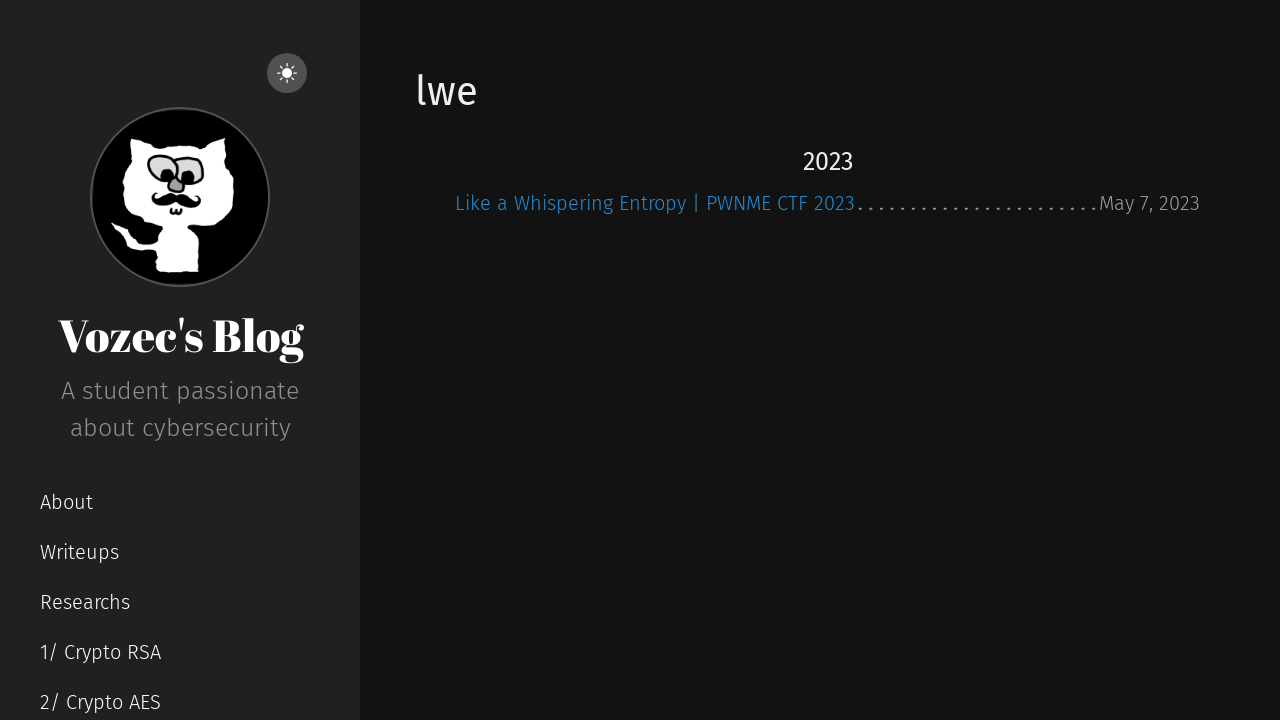

--- FILE ---
content_type: text/html; charset=utf-8
request_url: http://vozec.fr/tags/lwe/
body_size: 4911
content:
<!DOCTYPE html>
<html xmlns="http://www.w3.org/1999/xhtml" xml:lang="en-us" lang="en-us">
<head>
    










    







<script defer language="javascript" type="text/javascript" src="/js/bundle.min.14549c76bbc96f0af1574b0259efd70e52908cd36fb4d14ed3d290a1b6479eae.js"></script>






    
    <meta http-equiv="content-type" content="text/html; charset=utf-8">

    
    <meta name="viewport" content="width=device-width, initial-scale=1.0">

    
    <link rel="icon" href=/images/favicon.png>

    
    





  






<!-- Open Graph image and Twitter Card metadata -->

<title itemprop="name"></title>
<meta property="og:title" content= />
<meta name="twitter:title" content= />
<meta itemprop="name" content= />
<meta name="application-name" content= />
<meta property="og:site_name" content="" />


<meta name="description" content="" />
<meta itemprop="description" content="" />
<meta property="og:description" content="" />
<meta name="twitter:description" content="" />


<base href="/tags/lwe/" />
<link rel="canonical" href="/tags/lwe/" itemprop="url" />
<meta name="url" content="/tags/lwe/" />
<meta name="twitter:url" content="/tags/lwe/" />
<meta property="og:url" content="/tags/lwe/" />


<meta property="og:updated_time" content="2023-05-07T12:00:00Z" />


<link rel="sitemap" type="application/xml" title="Sitemap" href='/sitemap.xml' />
<link href="/tags/lwe/index.xml" rel="alternate" type="application/rss+xml" title="" />

<meta name="robots" content="index,follow" />
<meta name="googlebot" content="index,follow" />


<meta name="twitter:site" content="https://twitter.com/Vozec1" />
<meta name="twitter:creator" content="https://twitter.com/Vozec1" />
<meta property="fb:admins" content="" />


<meta name="apple-mobile-web-app-title" content="" />
<meta name="apple-mobile-web-app-capable" content="yes" />
<meta name="apple-mobile-web-app-status-bar-style" content="black" />






<meta name="generator" content="Hugo 0.110.0">


    
    

<link type="text/css" rel="stylesheet" href="/css/bundle.min.94a339836f89f0d25f31980cb6b0631da21e20af128308747ce44e0525eb16ef.css">


    
    <style>
    body {
        --sidebar-bg-color: #202020;
        --sidebar-img-border-color: #515151;
        --sidebar-p-color: #909090;
        --sidebar-h1-color: #FFF;
        --sidebar-a-color: #FFF;
        --sidebar-socials-color: #FFF;
        --text-color: #222;
        --bkg-color: #FAF9F6;
        --post-title-color: #303030;
        --list-color: #5A5A5A;
        --link-color: #268BD2;
        --date-color: #515151;
        --table-border-color: #E5E5E5;
        --table-stripe-color: #F9F9F9;
        --code-color: #000;
        --code-background-color: #E5E5E5;
        --code-block-color: #FFF;
        --code-block-background-color: #272822;
        --moon-sun-color: #FFF;
        --moon-sun-background-color: #515151;
    }
    body.dark-theme {
        --text-color: #EEE;
        --bkg-color: #121212;
        --post-title-color: #DBE2E9;
        --list-color: #9D9D9D;
        --link-color: #268BD2;
        --date-color: #9A9A9A;
        --table-border-color: #515151;
        --table-stripe-color: #202020;
        --code-color: #FFF;
        --code-background-color: #515151;
        --code-block-color: #FFF;
        --code-block-background-color: #272822;
    }
    body {
        background-color: var(--bkg-color);
    }
</style>

</head>

    <body class="dark-theme">
        <div class="wrapper">
            <aside class="sidebar">
    <div class="container sidebar-sticky">
        <div class="light-dark" align="right">
    <button class="btn-light-dark" title="Toggle light/dark mode">
        <svg class="moon" xmlns="http://www.w3.org/2000/svg" width="1em" height="1em" viewBox="0 0 16 16">
            <path fill="currentColor" d="M6 .278a.768.768 0 0 1 .08.858a7.208 7.208 0 0 0-.878 3.46c0 4.021 3.278 7.277 7.318 7.277c.527 0 1.04-.055 1.533-.16a.787.787 0 0 1 .81.316a.733.733 0 0 1-.031.893A8.349 8.349 0 0 1 8.344 16C3.734 16 0 12.286 0 7.71C0 4.266 2.114 1.312 5.124.06A.752.752 0 0 1 6 .278z"/>
        </svg>
        <svg class="sun" xmlns="http://www.w3.org/2000/svg" width="1em" height="1em" viewBox="0 0 16 16">
            <path fill="currentColor" d="M8 12a4 4 0 1 0 0-8a4 4 0 0 0 0 8zM8 0a.5.5 0 0 1 .5.5v2a.5.5 0 0 1-1 0v-2A.5.5 0 0 1 8 0zm0 13a.5.5 0 0 1 .5.5v2a.5.5 0 0 1-1 0v-2A.5.5 0 0 1 8 13zm8-5a.5.5 0 0 1-.5.5h-2a.5.5 0 0 1 0-1h2a.5.5 0 0 1 .5.5zM3 8a.5.5 0 0 1-.5.5h-2a.5.5 0 0 1 0-1h2A.5.5 0 0 1 3 8zm10.657-5.657a.5.5 0 0 1 0 .707l-1.414 1.415a.5.5 0 1 1-.707-.708l1.414-1.414a.5.5 0 0 1 .707 0zm-9.193 9.193a.5.5 0 0 1 0 .707L3.05 13.657a.5.5 0 0 1-.707-.707l1.414-1.414a.5.5 0 0 1 .707 0zm9.193 2.121a.5.5 0 0 1-.707 0l-1.414-1.414a.5.5 0 0 1 .707-.707l1.414 1.414a.5.5 0 0 1 0 .707zM4.464 4.465a.5.5 0 0 1-.707 0L2.343 3.05a.5.5 0 1 1 .707-.707l1.414 1.414a.5.5 0 0 1 0 .708z"/>
        </svg>
    </button>
</div>

        <div class="sidebar-about">
    <h1 class="brand">
        
            <a href="/">
                <img src="https://avatars.githubusercontent.com/u/61807609?v=4" alt="brand image">
            </a>
        
        
            <a href="/">
                <h1>Vozec&#39;s Blog</h1>
            </a>
        
    </h1>
    <p class="lead">
    A student passionate about cybersecurity
    </p>
</div>

        <nav>
    <ul class="sidebar-nav">

        
        
        
        
            

            
                
                
                    <li class="heading">
                        <a href="/about/">About</a>
                    </li>
                    
                
            
                
                
            
                
                
            
                
                
            
                
                
            
                
                
            
            
                
                
                        
                
                        
                
            
                
                
                        
                
                        
                
                        
                
                        
                
                        
                
                        
                
                        
                
                        
                
                        
                
                        
                
                        
                
                        
                
                        
                
                        
                
                        
                
                        
                
                        
                
                        
                
                        
                
                        
                
                        
                
                        
                
                        
                
                        
                
                        
                
                        
                
                        
                
                        
                
                        
                
                        
                
                        
                
                        
                
                        
                
                        
                
                        
                
                        
                
                        
                
                        
                
                        
                
                        
                
            
        
        
            

            
                
                
            
                
                
            
                
                
            
                
                
            
                
                
            
                
                
                    <li class="heading">
                        <a href="/writeups/">Writeups</a>
                    </li>
                    
                
            
            
                
                
                        
                
                        
                
            
                
                
                        
                
                        
                
                        
                
                        
                
                        
                
                        
                
                        
                
                        
                
                        
                
                        
                
                        
                
                        
                
                        
                
                        
                
                        
                
                        
                
                        
                
                        
                
                        
                
                        
                
                        
                
                        
                
                        
                
                        
                
                        
                
                        
                
                        
                
                        
                
                        
                
                        
                
                        
                
                        
                
                        
                
                        
                
                        
                
                        
                
                        
                
                        
                
                        
                
                        
                
            
        
        
            

            
                
                
            
                
                
            
                
                
            
                
                
                    <li class="heading">
                        <a href="/researchs/">Researchs</a>
                    </li>
                    
                
            
                
                
            
                
                
            
            
                
                
                        
                
                        
                
            
                
                
                        
                
                        
                
                        
                
                        
                
                        
                
                        
                
                        
                
                        
                
                        
                
                        
                
                        
                
                        
                
                        
                
                        
                
                        
                
                        
                
                        
                
                        
                
                        
                
                        
                
                        
                
                        
                
                        
                
                        
                
                        
                
                        
                
                        
                
                        
                
                        
                
                        
                
                        
                
                        
                
                        
                
                        
                
                        
                
                        
                
                        
                
                        
                
                        
                
                        
                
            
        
        
            

            
                
                
            
                
                
            
                
                
            
                
                
            
                
                
                    <li class="heading">
                        <a href="/rsa/">1/ Crypto RSA</a>
                    </li>
                    
                
            
                
                
            
            
                
                
                        
                
                        
                
            
                
                
                        
                
                        
                
                        
                
                        
                
                        
                
                        
                
                        
                
                        
                
                        
                
                        
                
                        
                
                        
                
                        
                
                        
                
                        
                
                        
                
                        
                
                        
                
                        
                
                        
                
                        
                
                        
                
                        
                
                        
                
                        
                
                        
                
                        
                
                        
                
                        
                
                        
                
                        
                
                        
                
                        
                
                        
                
                        
                
                        
                
                        
                
                        
                
                        
                
                        
                
            
        
        
            

            
                
                
            
                
                
                    <li class="heading">
                        <a href="/aes/">2/ Crypto AES</a>
                    </li>
                    
                
            
                
                
            
                
                
            
                
                
            
                
                
            
            
                
                
                        
                
                        
                
            
                
                
                        
                
                        
                
                        
                
                        
                
                        
                
                        
                
                        
                
                        
                
                        
                
                        
                
                        
                
                        
                
                        
                
                        
                
                        
                
                        
                
                        
                
                        
                
                        
                
                        
                
                        
                
                        
                
                        
                
                        
                
                        
                
                        
                
                        
                
                        
                
                        
                
                        
                
                        
                
                        
                
                        
                
                        
                
                        
                
                        
                
                        
                
                        
                
                        
                
                        
                
            
        
        
            

            
                
                
            
                
                
            
                
                
                    <li class="heading">
                        <a href="/other/">3/ Crypto Other</a>
                    </li>
                    
                
            
                
                
            
                
                
            
                
                
            
            
                
                
                        
                
                        
                
            
                
                
                        
                
                        
                
                        
                
                        
                
                        
                
                        
                
                        
                
                        
                
                        
                
                        
                
                        
                
                        
                
                        
                
                        
                
                        
                
                        
                
                        
                
                        
                
                        
                
                        
                
                        
                
                        
                
                        
                
                        
                
                        
                
                        
                
                        
                
                        
                
                        
                
                        
                
                        
                
                        
                
                        
                
                        
                
                        
                
                        
                
                        
                
                        
                
                        
                
                        
                
            
        

    </ul>
</nav>

        
    <a target="_blank" class="social" title="GitHub" href="https://github.com/Vozec">
        <svg xmlns="http://www.w3.org/2000/svg" width="1.2em" height="1.2em" viewBox="-2 -2 24 24">
            <path fill="currentColor" d="M18.88 1.099C18.147.366 17.265 0 16.233 0H3.746C2.714 0 1.832.366 1.099 1.099C.366 1.832 0 2.714 0 3.746v12.487c0 1.032.366 1.914 1.099 2.647c.733.733 1.615 1.099 2.647 1.099H6.66c.19 0 .333-.007.429-.02a.504.504 0 0 0 .286-.169c.095-.1.143-.245.143-.435l-.007-.885c-.004-.564-.006-1.01-.006-1.34l-.3.052c-.19.035-.43.05-.721.046a5.555 5.555 0 0 1-.904-.091a2.026 2.026 0 0 1-.872-.39a1.651 1.651 0 0 1-.572-.8l-.13-.3a3.25 3.25 0 0 0-.41-.663c-.186-.243-.375-.407-.566-.494l-.09-.065a.956.956 0 0 1-.17-.156a.723.723 0 0 1-.117-.182c-.026-.061-.004-.111.065-.15c.07-.04.195-.059.378-.059l.26.04c.173.034.388.138.643.311a2.1 2.1 0 0 1 .631.677c.2.355.44.626.722.813c.282.186.566.28.852.28c.286 0 .533-.022.742-.065a2.59 2.59 0 0 0 .585-.196c.078-.58.29-1.028.637-1.34a8.907 8.907 0 0 1-1.333-.234a5.314 5.314 0 0 1-1.223-.507a3.5 3.5 0 0 1-1.047-.872c-.277-.347-.505-.802-.683-1.365c-.177-.564-.266-1.215-.266-1.952c0-1.049.342-1.942 1.027-2.68c-.32-.788-.29-1.673.091-2.652c.252-.079.625-.02 1.119.175c.494.195.856.362 1.086.5c.23.14.414.257.553.352a9.233 9.233 0 0 1 2.497-.338c.859 0 1.691.113 2.498.338l.494-.312a6.997 6.997 0 0 1 1.197-.572c.46-.174.81-.221 1.054-.143c.39.98.424 1.864.103 2.653c.685.737 1.028 1.63 1.028 2.68c0 .737-.089 1.39-.267 1.957c-.177.568-.407 1.023-.689 1.366a3.65 3.65 0 0 1-1.053.865c-.42.234-.828.403-1.223.507a8.9 8.9 0 0 1-1.333.235c.45.39.676 1.005.676 1.846v3.11c0 .147.021.266.065.357a.36.36 0 0 0 .208.189c.096.034.18.056.254.064c.074.01.18.013.318.013h2.914c1.032 0 1.914-.366 2.647-1.099c.732-.732 1.099-1.615 1.099-2.647V3.746c0-1.032-.367-1.914-1.1-2.647z"/>
        </svg>
    </a>



    <a target="_blank" class="social" title="LinkedIn" href="https://www.linkedin.com/in/arthur-dlfr/">
        <svg xmlns="http://www.w3.org/2000/svg" width="1em" height="1.2em" viewBox="0 0 448 512">
            <path fill="currentColor" d="M416 32H31.9C14.3 32 0 46.5 0 64.3v383.4C0 465.5 14.3 480 31.9 480H416c17.6 0 32-14.5 32-32.3V64.3c0-17.8-14.4-32.3-32-32.3zM135.4 416H69V202.2h66.5V416zm-33.2-243c-21.3 0-38.5-17.3-38.5-38.5S80.9 96 102.2 96c21.2 0 38.5 17.3 38.5 38.5c0 21.3-17.2 38.5-38.5 38.5zm282.1 243h-66.4V312c0-24.8-.5-56.7-34.5-56.7c-34.6 0-39.9 27-39.9 54.9V416h-66.4V202.2h63.7v29.2h.9c8.9-16.8 30.6-34.5 62.9-34.5c67.2 0 79.7 44.3 79.7 101.9V416z"/>
        </svg>
    </a>


    <a target="_blank" class="social" title="Twitter" href="https://twitter.com/Vozec1">
        <svg xmlns="http://www.w3.org/2000/svg" width="1.2em" height="1.2em" viewBox="0 0 16 16">
            <path fill="currentColor" d="M5.032 14.286c6.037 0 9.34-4.837 9.34-9.032c0-.137 0-.274-.01-.41A6.56 6.56 0 0 0 16 3.2c-.6.256-1.235.425-1.885.5a3.207 3.207 0 0 0 1.443-1.757c-.645.37-1.35.63-2.085.77a3.322 3.322 0 0 0-1.862-.958a3.384 3.384 0 0 0-2.082.334a3.223 3.223 0 0 0-1.442 1.49a3.08 3.08 0 0 0-.208 2.03a9.57 9.57 0 0 1-3.747-.963a9.269 9.269 0 0 1-3.018-2.354a3.086 3.086 0 0 0-.36 2.314c.189.787.68 1.475 1.376 1.924a3.344 3.344 0 0 1-1.49-.398v.04c0 .734.263 1.444.743 2.01a3.3 3.3 0 0 0 1.89 1.102c-.483.128-.99.146-1.482.055a3.19 3.19 0 0 0 1.168 1.577a3.36 3.36 0 0 0 1.9.627A6.732 6.732 0 0 1 0 12.86a9.527 9.527 0 0 0 5.032 1.423"/>
        </svg>
    </a>




    <a target="_blank" class="social" title="Discord" href="vozec">
        <svg xmlns="http://www.w3.org/2000/svg" width="1.2em" height="1.2em" viewBox="0 0 24 24">
            <path fill="currentColor" d="M19.27 5.33C17.94 4.71 16.5 4.26 15 4a.09.09 0 0 0-.07.03c-.18.33-.39.76-.53 1.09a16.09 16.09 0 0 0-4.8 0c-.14-.34-.35-.76-.54-1.09c-.01-.02-.04-.03-.07-.03c-1.5.26-2.93.71-4.27 1.33c-.01 0-.02.01-.03.02c-2.72 4.07-3.47 8.03-3.1 11.95c0 .02.01.04.03.05c1.8 1.32 3.53 2.12 5.24 2.65c.03.01.06 0 .07-.02c.4-.55.76-1.13 1.07-1.74c.02-.04 0-.08-.04-.09c-.57-.22-1.11-.48-1.64-.78c-.04-.02-.04-.08-.01-.11c.11-.08.22-.17.33-.25c.02-.02.05-.02.07-.01c3.44 1.57 7.15 1.57 10.55 0c.02-.01.05-.01.07.01c.11.09.22.17.33.26c.04.03.04.09-.01.11c-.52.31-1.07.56-1.64.78c-.04.01-.05.06-.04.09c.32.61.68 1.19 1.07 1.74c.03.01.06.02.09.01c1.72-.53 3.45-1.33 5.25-2.65c.02-.01.03-.03.03-.05c.44-4.53-.73-8.46-3.1-11.95c-.01-.01-.02-.02-.04-.02zM8.52 14.91c-1.03 0-1.89-.95-1.89-2.12s.84-2.12 1.89-2.12c1.06 0 1.9.96 1.89 2.12c0 1.17-.84 2.12-1.89 2.12zm6.97 0c-1.03 0-1.89-.95-1.89-2.12s.84-2.12 1.89-2.12c1.06 0 1.9.96 1.89 2.12c0 1.17-.83 2.12-1.89 2.12z"/>
        </svg>
    </a>










    <a target="_blank" class="social" title="Email" href="https://www.root-me.org/Vozec">
       <svg xmlns="http://www.w3.org/2000/svg" width="1em" height="1.2em" viewBox="0 0 485.211 485.211">
            <path fill="currentColor" d="M301.393,241.631L464.866,424.56H20.332l163.474-182.928l58.801,51.443L301.393,241.631z M462.174,60.651H23.027 l219.579,192.142L462.174,60.651z M324.225,221.67l160.986,180.151V80.792L324.225,221.67z M0,80.792v321.029L160.972,221.64 L0,80.792z"/>
       </svg>
    </a>


        <p class="footnote">
powered by <a target="_blank" href="https://gohugo.io">Hugo</a> | themed with <a target="_blank" href="https://github.com/lukeorth/poison">poison</a>
    <br>
    &copy; 2025 . All rights reserved.
</p>

  </div>
</aside>

            <main class="content container">
                <h1 class="title">lwe</h1>
<ul class="entries">
    
        <h3 style="text-align: center;">2023</h3>
        
            <li>
                <span class="title">
                    <a href="/writeups/like_a_whispering_entropy-pwnme-2023/">Like a Whispering Entropy | PWNME CTF 2023</a>
                </span>
                <span class="published">
                    <time class="pull-right post-list">May 7, 2023</time>
                </span>
            </li>
        
    
</ul>

            </main>
            
        </div>
    <script defer src="https://static.cloudflareinsights.com/beacon.min.js/vcd15cbe7772f49c399c6a5babf22c1241717689176015" integrity="sha512-ZpsOmlRQV6y907TI0dKBHq9Md29nnaEIPlkf84rnaERnq6zvWvPUqr2ft8M1aS28oN72PdrCzSjY4U6VaAw1EQ==" data-cf-beacon='{"version":"2024.11.0","token":"665442e13b9144ff893b145245be3653","r":1,"server_timing":{"name":{"cfCacheStatus":true,"cfEdge":true,"cfExtPri":true,"cfL4":true,"cfOrigin":true,"cfSpeedBrain":true},"location_startswith":null}}' crossorigin="anonymous"></script>
</body>
</html>


--- FILE ---
content_type: text/css; charset=utf-8
request_url: http://vozec.fr/css/bundle.min.94a339836f89f0d25f31980cb6b0631da21e20af128308747ce44e0525eb16ef.css
body_size: 7261
content:
*{-webkit-box-sizing:border-box;-moz-box-sizing:border-box;box-sizing:border-box}html,body{margin:0;padding:0}html{font-family:helvetica neue,Helvetica,Arial,sans-serif;font-size:16px;line-height:1.5}@media(min-width:38em){html{font-size:20px}}body{color:#515151;-webkit-text-size-adjust:100%;-ms-text-size-adjust:100%}a{color:var(--link-color);text-decoration:none}a:hover,a:focus{text-decoration:underline}h1,h2,h3,h4,h5,h6{margin-bottom:.5rem;font-weight:400;line-height:1.25;color:#313131;text-rendering:optimizeLegibility}h1{font-size:2rem}h2{margin-top:1rem;font-size:1.5rem}h3{margin-top:1.5rem;font-size:1.25rem}h4,h5,h6{margin-top:1rem;font-size:1rem}p{margin-top:0;margin-bottom:1rem}strong{color:#303030}ul,ol,dl{margin-top:0;margin-bottom:1rem}dt{font-weight:700}dd{margin-bottom:.5rem}hr{position:relative;margin:1.5rem 0;border:0;border-top:2px solid #ccc;border-bottom:1px solid #fff}abbr{font-size:85%;font-weight:700;color:#555;text-transform:uppercase}abbr[title]{cursor:help;border-bottom:1px dotted #e5e5e5}code,pre{font-family:Menlo,Monaco,courier new,monospace}code{padding:.25em .5em;font-size:85%;color:#bf616a;background-color:#f9f9f9;border-radius:3px}pre{display:block;margin-top:0;margin-bottom:1rem;padding:1rem;font-size:.8rem;line-height:1.4;white-space:pre;white-space:pre-wrap;word-break:break-all;word-wrap:break-word;background-color:#f9f9f9}pre code{padding:0;font-size:100%;color:inherit;background-color:transparent}.highlight{margin-bottom:1rem;border-radius:4px}.highlight pre{margin-bottom:0}blockquote{padding:.5rem 1rem;margin:.8rem 0;color:#7a7a7a;border-left:.25rem solid #e5e5e5}blockquote p:last-child{margin-bottom:0}@media(min-width:30em){blockquote{padding-right:5rem;padding-left:1.25rem}.container{margin-right:auto}}img{display:block;margin:0 0 1rem;border-radius:5px;max-width:100%;height:auto}.lead{font-size:1.25rem;font-weight:300}.message{margin-bottom:1rem;padding:1rem;color:#717171;background-color:#f9f9f9}.container{max-width:38rem;padding-left:1rem;padding-right:1rem}.masthead{padding-top:1rem;padding-bottom:1rem;margin-bottom:3rem}.masthead-title{margin-top:0;margin-bottom:0;color:#505050}.masthead-title a{color:#505050}.masthead-title small{font-size:75%;font-weight:400;color:silver;letter-spacing:0}.page,.post{margin-bottom:4em}.page-title,.post-title,.post-title a{color:#303030}.page-title,.post-title{margin-top:0}.post-date{display:block;margin-top:-.5rem;margin-bottom:1rem;color:#9a9a9a}.related{padding-top:2rem;padding-bottom:2rem;border-top:1px solid #eee}.related-posts{padding-left:0;list-style:none}.related-posts h3{margin-top:0}.related-posts li small{font-size:75%;color:#999}.related-posts li a:hover{color:#268bd2;text-decoration:none}.related-posts li a:hover small{color:inherit}.comments{margin-top:3em}.pagination{overflow:hidden;margin-left:-1rem;margin-right:-1rem;font-family:pt sans,Helvetica,Arial,sans-serif;color:#ccc;text-align:center}.pagination-item{display:block;padding:1rem;border:1px solid #eee}.pagination-item:first-child{margin-bottom:-1px}a.pagination-item:hover{background-color:#f5f5f5}@media(min-width:30em){.pagination{margin:3rem 0}.pagination-item{float:left;width:50%}.pagination-item:first-child{margin-bottom:0;border-top-left-radius:4px;border-bottom-left-radius:4px}.pagination-item:last-child{margin-left:-1px;border-top-right-radius:4px;border-bottom-right-radius:4px}}.copy-success{background:0 0;border:none;background-image:url(/icons/copy_success.svg);width:24px;height:24px;background-size:contain;background-repeat:no-repeat;background-position:50%;position:absolute;top:0;right:0;z-index:10}.copy-button{background:0 0;border:none;width:24px;height:24px;background-image:url(/icons/copy_content.svg);background-size:contain;background-repeat:no-repeat;background-position:50%;position:absolute;top:0;right:0;z-index:10;padding:10px;cursor:pointer;transition:opacity .3s ease}.copy-button:hover{opacity:.8}.copy-button:active{transform:scale(.95);opacity:.7}.code-container{position:relative;display:inline-block;width:100%}.hll{background-color:#ffc}.c{color:#999}.err{color:#a00;background-color:#faa}.k{color:#069}.o{color:#555}.cm{color:#09f;font-style:italic}.cp{color:#099}.c1{color:#999}.cs{color:#999}.gd{background-color:#fcc;border:1px solid #c00}.ge{font-style:italic}.gr{color:red}.gh{color:#030}.gi{background-color:#cfc;border:1px solid #0c0}.go{color:#aaa}.gp{color:#009}.gs{}.gu{color:#030}.gt{color:#9c6}.kc{color:#069}.kd{color:#069}.kn{color:#069}.kp{color:#069}.kr{color:#069}.kt{color:#078}.m{color:#f60}.s{color:#d44950}.na{color:#4f9fcf}.nb{color:#366}.nc{color:#0a8}.no{color:#360}.nd{color:#99f}.ni{color:#999}.ne{color:#c00}.nf{color:#c0f}.nl{color:#99f}.nn{color:#0cf}.nt{color:#2f6f9f}.nv{color:#033}.ow{color:#000}.w{color:#bbb}.mf{color:#f60}.mh{color:#f60}.mi{color:#f60}.mo{color:#f60}.sb{color:#c30}.sc{color:#c30}.sd{color:#c30;font-style:italic}.s2{color:#c30}.se{color:#c30}.sh{color:#c30}.si{color:#a00}.sx{color:#c30}.sr{color:#3aa}.s1{color:#c30}.ss{color:#fc3}.bp{color:#366}.vc{color:#033}.vg{color:#033}.vi{color:#033}.il{color:#f60}.css .o,.css .o+.nt,.css .nt+.nt{color:#999}html{font-family:fira sans,sans-serif;font-weight:300}@media(min-width:48em){html{font-size:16px}}@media(min-width:58em){html{font-size:20px}}pre{tab-size:4}.sidebar{text-align:center;padding:2rem 1rem;color:rgba(255,255,255,.5);flex-shrink:0}@media(min-width:48em){.sidebar{top:0;left:0;bottom:0;width:18rem;text-align:left;overflow-y:auto;scrollbar-width:thin;scrollbar-color:#464646 auto}::-webkit-scrollbar{width:7px}::-webkit-scrollbar-track{background:0 0;border-radius:10px}::-webkit-scrollbar-thumb{background-color:#464646;border-radius:10px}::-webkit-scrollbar-thumb:hover{background-color:#969696}}.sidebar a,li{color:var(--sidebar-a-color)}.sidebar-about{text-align:center;color:var(--sidebar-p-color)}.sidebar-about h1{color:var(--sidebar-h1-color);margin-top:0;font-weight:300;font-size:1.5em;font-family:abril fatface,serif}.sidebar-nav{margin-top:2rem;margin-bottom:2rem;padding-left:0;list-style:none}.subnav{list-style:none;padding-left:0}.sidebar-nav-item{display:block}a.sidebar-nav-item:hover,a.sidebar-nav-item:focus{text-decoration:underline}.sidebar-nav-item.active{font-weight:700}@media(min-width:48em){.sidebar-sticky{top:1rem;width:16rem}}.content{padding-top:2rem;padding-bottom:2rem}@media(min-width:48em){.content{max-width:38rem;margin-left:2rem;margin-right:1.75rem}}@media(min-width:64em){.content{max-width:44rem;margin-left:2rem;margin-right:1.75rem}}.footnote{font-size:.7em;margin-top:.5rem;color:var(--sidebar-p-color)}.go{color:#444}.badge{display:inline;vertical-align:bottom}.badges{float:right}.brand{font-size:4em;margin-bottom:0}@media(min-width:48em){.content{max-width:38rem;margin-left:1.75rem;margin-right:2rem}}@media(min-width:64em){.content{max-width:44rem;margin-left:1.75rem;margin-right:2rem}}.theme-base-08 .sidebar{background-color:#ac4142}.theme-base-08 .content a,.theme-base-08 .related-posts li a:hover{color:#ac4142}.theme-base-09 .sidebar{background-color:#d28445}.theme-base-09 .content a,.theme-base-09 .related-posts li a:hover{color:#d28445}.theme-base-0a .sidebar{background-color:#f4bf75}.theme-base-0a .content a,.theme-base-0a .related-posts li a:hover{color:#f4bf75}.theme-base-0b .sidebar{background-color:#90a959}.theme-base-0b .content a,.theme-base-0b .related-posts li a:hover{color:#90a959}.theme-base-0c .sidebar{background-color:#75b5aa}.theme-base-0c .content a,.theme-base-0c .related-posts li a:hover{color:#75b5aa}.theme-base-0d .sidebar{background-color:#6a9fb5}.theme-base-0d .content a,.theme-base-0d .related-posts li a:hover{color:#6a9fb5}.theme-base-0e .sidebar{background-color:#aa759f}.theme-base-0e .content a,.theme-base-0e .related-posts li a:hover{color:#aa759f}.theme-base-0f .sidebar{background-color:#8f5536}.theme-base-0f .content a,.theme-base-0f .related-posts li a:hover{color:#8f5536}body.layout-reverse .container.content{direction:rtl}body.layout-reverse .wrapper{justify-content:flex-end;flex-direction:row-reverse}.sub-heading{color:var(--sidebar-p-color)}@media(min-width:48em){.bullet{margin-left:1em;text-decoration-line:underline;text-decoration-style:dotted;text-decoration-thickness:1%}.sub-heading{margin-left:1em}.btn-light-dark svg{margin:auto;width:20px;height:20px;color:#000}.container.content{overflow-y:auto;padding-right:2rem;flex-grow:1}}@media(max-width:48em){body>.wrapper,body.layout-reverse .wrapper{flex-direction:column}body{overflow:auto!important;height:auto!important}.heading{font-weight:400}.entries{padding-left:0}.btn-light-dark svg{margin:auto;width:20px;height:20px;color:#000}}h1,h2,h3,h4,h5,strong{color:var(--text-color)}.content div,p,table{color:var(--text-color)}.page-title,.post-title,.post-title a{color:var(--post-title-color)}.content li,li>p{color:var(--list-color)}.content code{color:var(--code-color);background-color:var(--code-background-color)!important}.content a code{color:var(--link-color)}.content pre{color:var(--code-block-color);background-color:var(--code-block-background-color)!important}.content pre code{color:var(--code-block-color);background-color:transparent!important}.btn-light-dark .moon{color:var(--moon-sun-color)}.btn-light-dark .sun{color:var(--moon-sun-color)}.btn-light-dark{padding:0;margin:1em;border-radius:50%;border:none;cursor:pointer;text-align:center;width:40px;height:40px;background-color:var(--moon-sun-background-color)}body{overflow:hidden;height:100vh}body>.wrapper{display:flex;height:100%}.container.content{overflow-y:auto;flex-grow:1}.layout-reverse .container.content{padding-right:0;padding-left:2rem}.container.content::-webkit-scrollbar{width:3px}.container.content::-webkit-scrollbar-thumb{border-radius:1.5px}.container.content::-webkit-scrollbar-track{margin:5.5em 0}.sidebar{background-color:var(--sidebar-bg-color)}.lead{text-align:center;color:var(--sidebar-p-color)}.sidebar-about img{margin-left:auto;margin-right:auto;text-align:center;border:2px solid var(--sidebar-img-border-color);border-radius:50%;height:180px;width:180px}.social{margin-right:.5em;text-decoration:none!important;color:var(--sidebar-socials-color)!important}.heading{margin-top:1em}.post-date{display:inline-block;color:var(--date-color)}.info span{display:inline-block}.info ul{display:inline-block;float:right}.info ul li{margin-left:.5em}.headline{display:flex;justify-content:space-between;align-items:center;align-content:center}.reading-time{color:gray;font-style:italic}.newsletters .help-block-for-success{display:none;margin:.25rem 1rem .25rem 0;text-align:center;color:green}.newsletters .help-block-for-error{display:none;margin:.25rem 1rem .25rem 0;text-align:center;color:#de0928}.newsletters .help-block-show{display:block}.newsletters form{display:flex;align-content:center;justify-content:center;flex-flow:row wrap}.newsletters .email-subscription-form-hide{display:none}.newsletters label{margin:.25rem 1rem .25rem 0;text-align:center}.newsletters input{margin:.25rem 1rem .25rem 0;font-size:.75rem;padding:.25rem .5rem;border:1px solid var(--text-color);border-radius:.25rem}.newsletters input:focus-visible{outline:none}.newsletters button{background-color:transparent;color:var(--text-color);padding:.25rem .5rem;border-radius:.25rem;border:1px solid var(--text-color);font-family:inherit;font-size:.85rem;cursor:pointer;margin:.25rem 0}.tags{padding-left:0}.tags li{display:inline;text-decoration:none}.tags li a{color:var(--table-stripe-color);display:inline-block;padding:0 .7em;text-align:center;font-size:.7em;background-color:var(--list-color);border-radius:.2em}table{margin-bottom:1rem;width:100%;border:1px solid var(--table-border-color);border-collapse:collapse}td,th{padding:.25rem .5rem;border:1px solid var(--table-border-color)}tbody tr:nth-child(odd) td,tbody tr:nth-child(odd) th{background-color:var(--table-stripe-color)}.entries li{display:flex}.entries li .title{order:1}.entries li .published{order:3}.entries li::after{background-image:radial-gradient(circle,currentcolor 1px,transparent 1.5px);background-position:bottom;background-size:1ex 3.5px;background-repeat:space no-repeat;content:"";flex-grow:1;height:1.1em;order:2}.article-toc{display:none;font-size:.9em;width:20em;margin-top:5em;overflow-y:auto;line-height:1.4em;max-height:85%}.article-toc .toc-wrapper{position:fixed}.article-toc nav{margin-left:1em}.article-toc h4{margin-left:0}.article-toc ul{margin-bottom:0;padding:0}.article-toc li{list-style:none;margin-left:20px;margin-top:2px}.article-toc li a{color:var(--text-color);text-decoration:none}.article-toc li.active{font-weight:700}.article-toc li.inactive{font-weight:300}@media screen and (min-width:100em){.article-toc{display:block}}.next-post{text-align:right;float:right}.previous-post{float:left}.content pre code{white-space:pre}div.highlight pre{overflow-x:auto}#page-nav{text-align:center}#page-nav a{margin:0 .2em}#page-nav span{margin:0 .2em}.next{float:right;display:inline}.prev{float:left;display:inline}.current{color:var(--text-color)}@font-face{font-family:fira sans;font-style:normal;font-weight:300;src:local(''),url(/fonts/fira-sans-v16-latin-300.woff2)format('woff2'),url(/fonts/fira-sans-v16-latin-300.woff)format('woff')}@font-face{font-family:fira sans;font-style:italic;font-weight:300;src:local(''),url(/fonts/fira-sans-v16-latin-300italic.woff2)format('woff2'),url(/fonts/fira-sans-v16-latin-300italic.woff)format('woff')}@font-face{font-family:fira sans;font-style:normal;font-weight:400;src:local(''),url(/fonts/fira-sans-v16-latin-regular.woff2)format('woff2'),url(/fonts/fira-sans-v16-latin-regular.woff)format('woff')}@font-face{font-family:fira sans;font-style:italic;font-weight:400;src:local(''),url(/fonts/fira-sans-v16-latin-italic.woff2)format('woff2'),url(/fonts/fira-sans-v16-latin-italic.woff)format('woff')}@font-face{font-family:pt sans;font-style:normal;font-weight:400;src:local(''),url(/fonts/pt-sans-v17-latin-regular.woff2)format('woff2'),url(/fonts/pt-sans-v17-latin-regular.woff)format('woff')}@font-face{font-family:pt sans;font-style:italic;font-weight:400;src:local(''),url(/fonts/pt-sans-v17-latin-italic.woff2)format('woff2'),url(/fonts/pt-sans-v17-latin-italic.woff)format('woff')}@font-face{font-family:pt sans;font-style:normal;font-weight:700;src:local(''),url(/fonts/pt-sans-v17-latin-700.woff2)format('woff2'),url(/fonts/pt-sans-v17-latin-700.woff)format('woff')}@font-face{font-family:pt sans;font-style:italic;font-weight:700;src:local(''),url(/fonts/pt-sans-v17-latin-700italic.woff2)format('woff2'),url(/fonts/pt-sans-v17-latin-700italic.woff)format('woff')}@font-face{font-family:abril fatface;font-style:normal;font-weight:400;src:local(''),url(/fonts/abril-fatface-v19-latin-regular.woff2)format('woff2'),url(/fonts/abril-fatface-v19-latin-regular.woff)format('woff')}@font-face{font-family:KaTeX_AMS;font-style:normal;font-weight:400;src:url(fonts/KaTeX_AMS-Regular.woff2)format("woff2"),url(fonts/KaTeX_AMS-Regular.woff)format("woff"),url(fonts/KaTeX_AMS-Regular.ttf)format("truetype")}@font-face{font-family:KaTeX_Caligraphic;font-style:normal;font-weight:700;src:url(fonts/KaTeX_Caligraphic-Bold.woff2)format("woff2"),url(fonts/KaTeX_Caligraphic-Bold.woff)format("woff"),url(fonts/KaTeX_Caligraphic-Bold.ttf)format("truetype")}@font-face{font-family:KaTeX_Caligraphic;font-style:normal;font-weight:400;src:url(fonts/KaTeX_Caligraphic-Regular.woff2)format("woff2"),url(fonts/KaTeX_Caligraphic-Regular.woff)format("woff"),url(fonts/KaTeX_Caligraphic-Regular.ttf)format("truetype")}@font-face{font-family:KaTeX_Fraktur;font-style:normal;font-weight:700;src:url(fonts/KaTeX_Fraktur-Bold.woff2)format("woff2"),url(fonts/KaTeX_Fraktur-Bold.woff)format("woff"),url(fonts/KaTeX_Fraktur-Bold.ttf)format("truetype")}@font-face{font-family:KaTeX_Fraktur;font-style:normal;font-weight:400;src:url(fonts/KaTeX_Fraktur-Regular.woff2)format("woff2"),url(fonts/KaTeX_Fraktur-Regular.woff)format("woff"),url(fonts/KaTeX_Fraktur-Regular.ttf)format("truetype")}@font-face{font-family:KaTeX_Main;font-style:normal;font-weight:700;src:url(fonts/KaTeX_Main-Bold.woff2)format("woff2"),url(fonts/KaTeX_Main-Bold.woff)format("woff"),url(fonts/KaTeX_Main-Bold.ttf)format("truetype")}@font-face{font-family:KaTeX_Main;font-style:italic;font-weight:700;src:url(fonts/KaTeX_Main-BoldItalic.woff2)format("woff2"),url(fonts/KaTeX_Main-BoldItalic.woff)format("woff"),url(fonts/KaTeX_Main-BoldItalic.ttf)format("truetype")}@font-face{font-family:KaTeX_Main;font-style:italic;font-weight:400;src:url(fonts/KaTeX_Main-Italic.woff2)format("woff2"),url(fonts/KaTeX_Main-Italic.woff)format("woff"),url(fonts/KaTeX_Main-Italic.ttf)format("truetype")}@font-face{font-family:KaTeX_Main;font-style:normal;font-weight:400;src:url(fonts/KaTeX_Main-Regular.woff2)format("woff2"),url(fonts/KaTeX_Main-Regular.woff)format("woff"),url(fonts/KaTeX_Main-Regular.ttf)format("truetype")}@font-face{font-family:KaTeX_Math;font-style:italic;font-weight:700;src:url(fonts/KaTeX_Math-BoldItalic.woff2)format("woff2"),url(fonts/KaTeX_Math-BoldItalic.woff)format("woff"),url(fonts/KaTeX_Math-BoldItalic.ttf)format("truetype")}@font-face{font-family:KaTeX_Math;font-style:italic;font-weight:400;src:url(fonts/KaTeX_Math-Italic.woff2)format("woff2"),url(fonts/KaTeX_Math-Italic.woff)format("woff"),url(fonts/KaTeX_Math-Italic.ttf)format("truetype")}@font-face{font-family:katex_sansserif;font-style:normal;font-weight:700;src:url(fonts/KaTeX_SansSerif-Bold.woff2)format("woff2"),url(fonts/KaTeX_SansSerif-Bold.woff)format("woff"),url(fonts/KaTeX_SansSerif-Bold.ttf)format("truetype")}@font-face{font-family:katex_sansserif;font-style:italic;font-weight:400;src:url(fonts/KaTeX_SansSerif-Italic.woff2)format("woff2"),url(fonts/KaTeX_SansSerif-Italic.woff)format("woff"),url(fonts/KaTeX_SansSerif-Italic.ttf)format("truetype")}@font-face{font-family:katex_sansserif;font-style:normal;font-weight:400;src:url(fonts/KaTeX_SansSerif-Regular.woff2)format("woff2"),url(fonts/KaTeX_SansSerif-Regular.woff)format("woff"),url(fonts/KaTeX_SansSerif-Regular.ttf)format("truetype")}@font-face{font-family:KaTeX_Script;font-style:normal;font-weight:400;src:url(fonts/KaTeX_Script-Regular.woff2)format("woff2"),url(fonts/KaTeX_Script-Regular.woff)format("woff"),url(fonts/KaTeX_Script-Regular.ttf)format("truetype")}@font-face{font-family:KaTeX_Size1;font-style:normal;font-weight:400;src:url(fonts/KaTeX_Size1-Regular.woff2)format("woff2"),url(fonts/KaTeX_Size1-Regular.woff)format("woff"),url(fonts/KaTeX_Size1-Regular.ttf)format("truetype")}@font-face{font-family:KaTeX_Size2;font-style:normal;font-weight:400;src:url(fonts/KaTeX_Size2-Regular.woff2)format("woff2"),url(fonts/KaTeX_Size2-Regular.woff)format("woff"),url(fonts/KaTeX_Size2-Regular.ttf)format("truetype")}@font-face{font-family:KaTeX_Size3;font-style:normal;font-weight:400;src:url(fonts/KaTeX_Size3-Regular.woff2)format("woff2"),url(fonts/KaTeX_Size3-Regular.woff)format("woff"),url(fonts/KaTeX_Size3-Regular.ttf)format("truetype")}@font-face{font-family:KaTeX_Size4;font-style:normal;font-weight:400;src:url(fonts/KaTeX_Size4-Regular.woff2)format("woff2"),url(fonts/KaTeX_Size4-Regular.woff)format("woff"),url(fonts/KaTeX_Size4-Regular.ttf)format("truetype")}@font-face{font-family:KaTeX_Typewriter;font-style:normal;font-weight:400;src:url(fonts/KaTeX_Typewriter-Regular.woff2)format("woff2"),url(fonts/KaTeX_Typewriter-Regular.woff)format("woff"),url(fonts/KaTeX_Typewriter-Regular.ttf)format("truetype")}.katex{text-rendering:auto;font:1.21em KaTeX_Main,Times New Roman,serif;line-height:1.2;text-indent:0}.katex *{-ms-high-contrast-adjust:none!important;border-color:initial}.katex .katex-version:after{content:"0.16.3"}.katex .katex-mathml{clip:rect(1px,1px,1px,1px);border:0;height:1px;overflow:hidden;padding:0;position:absolute;width:1px}.katex .katex-html>.newline{display:block}.katex .base{position:relative;white-space:nowrap;width:-webkit-min-content;width:-moz-min-content;width:min-content}.katex .base,.katex .strut{display:inline-block}.katex .textbf{font-weight:700}.katex .textit{font-style:italic}.katex .textrm{font-family:KaTeX_Main}.katex .textsf{font-family:KaTeX_SansSerif}.katex .texttt{font-family:KaTeX_Typewriter}.katex .mathnormal{font-family:KaTeX_Math;font-style:italic}.katex .mathit{font-family:KaTeX_Main;font-style:italic}.katex .mathrm{font-style:normal}.katex .mathbf{font-family:KaTeX_Main;font-weight:700}.katex .boldsymbol{font-family:KaTeX_Math;font-style:italic;font-weight:700}.katex .amsrm,.katex .mathbb,.katex .textbb{font-family:KaTeX_AMS}.katex .mathcal{font-family:KaTeX_Caligraphic}.katex .mathfrak,.katex .textfrak{font-family:KaTeX_Fraktur}.katex .mathtt{font-family:KaTeX_Typewriter}.katex .mathscr,.katex .textscr{font-family:KaTeX_Script}.katex .mathsf,.katex .textsf{font-family:KaTeX_SansSerif}.katex .mathboldsf,.katex .textboldsf{font-family:KaTeX_SansSerif;font-weight:700}.katex .mathitsf,.katex .textitsf{font-family:KaTeX_SansSerif;font-style:italic}.katex .mainrm{font-family:KaTeX_Main;font-style:normal}.katex .vlist-t{border-collapse:collapse;display:inline-table;table-layout:fixed}.katex .vlist-r{display:table-row}.katex .vlist{display:table-cell;position:relative;vertical-align:bottom}.katex .vlist>span{display:block;height:0;position:relative}.katex .vlist>span>span{display:inline-block}.katex .vlist>span>.pstrut{overflow:hidden;width:0}.katex .vlist-t2{margin-right:-2px}.katex .vlist-s{display:table-cell;font-size:1px;min-width:2px;vertical-align:bottom;width:2px}.katex .vbox{align-items:baseline;display:inline-flex;flex-direction:column}.katex .hbox{width:100%}.katex .hbox,.katex .thinbox{display:inline-flex;flex-direction:row}.katex .thinbox{max-width:0;width:0}.katex .msupsub{text-align:left}.katex .mfrac>span>span{text-align:center}.katex .mfrac .frac-line{border-bottom-style:solid;display:inline-block;width:100%}.katex .hdashline,.katex .hline,.katex .mfrac .frac-line,.katex .overline .overline-line,.katex .rule,.katex .underline .underline-line{min-height:1px}.katex .mspace{display:inline-block}.katex .clap,.katex .llap,.katex .rlap{position:relative;width:0}.katex .clap>.inner,.katex .llap>.inner,.katex .rlap>.inner{position:absolute}.katex .clap>.fix,.katex .llap>.fix,.katex .rlap>.fix{display:inline-block}.katex .llap>.inner{right:0}.katex .clap>.inner,.katex .rlap>.inner{left:0}.katex .clap>.inner>span{margin-left:-50%;margin-right:50%}.katex .rule{border:0 solid;display:inline-block;position:relative}.katex .hline,.katex .overline .overline-line,.katex .underline .underline-line{border-bottom-style:solid;display:inline-block;width:100%}.katex .hdashline{border-bottom-style:dashed;display:inline-block;width:100%}.katex .sqrt>.root{margin-left:.27777778em;margin-right:-.55555556em}.katex .fontsize-ensurer.reset-size1.size1,.katex .sizing.reset-size1.size1{font-size:1em}.katex .fontsize-ensurer.reset-size1.size2,.katex .sizing.reset-size1.size2{font-size:1.2em}.katex .fontsize-ensurer.reset-size1.size3,.katex .sizing.reset-size1.size3{font-size:1.4em}.katex .fontsize-ensurer.reset-size1.size4,.katex .sizing.reset-size1.size4{font-size:1.6em}.katex .fontsize-ensurer.reset-size1.size5,.katex .sizing.reset-size1.size5{font-size:1.8em}.katex .fontsize-ensurer.reset-size1.size6,.katex .sizing.reset-size1.size6{font-size:2em}.katex .fontsize-ensurer.reset-size1.size7,.katex .sizing.reset-size1.size7{font-size:2.4em}.katex .fontsize-ensurer.reset-size1.size8,.katex .sizing.reset-size1.size8{font-size:2.88em}.katex .fontsize-ensurer.reset-size1.size9,.katex .sizing.reset-size1.size9{font-size:3.456em}.katex .fontsize-ensurer.reset-size1.size10,.katex .sizing.reset-size1.size10{font-size:4.148em}.katex .fontsize-ensurer.reset-size1.size11,.katex .sizing.reset-size1.size11{font-size:4.976em}.katex .fontsize-ensurer.reset-size2.size1,.katex .sizing.reset-size2.size1{font-size:.83333333em}.katex .fontsize-ensurer.reset-size2.size2,.katex .sizing.reset-size2.size2{font-size:1em}.katex .fontsize-ensurer.reset-size2.size3,.katex .sizing.reset-size2.size3{font-size:1.16666667em}.katex .fontsize-ensurer.reset-size2.size4,.katex .sizing.reset-size2.size4{font-size:1.33333333em}.katex .fontsize-ensurer.reset-size2.size5,.katex .sizing.reset-size2.size5{font-size:1.5em}.katex .fontsize-ensurer.reset-size2.size6,.katex .sizing.reset-size2.size6{font-size:1.66666667em}.katex .fontsize-ensurer.reset-size2.size7,.katex .sizing.reset-size2.size7{font-size:2em}.katex .fontsize-ensurer.reset-size2.size8,.katex .sizing.reset-size2.size8{font-size:2.4em}.katex .fontsize-ensurer.reset-size2.size9,.katex .sizing.reset-size2.size9{font-size:2.88em}.katex .fontsize-ensurer.reset-size2.size10,.katex .sizing.reset-size2.size10{font-size:3.45666667em}.katex .fontsize-ensurer.reset-size2.size11,.katex .sizing.reset-size2.size11{font-size:4.14666667em}.katex .fontsize-ensurer.reset-size3.size1,.katex .sizing.reset-size3.size1{font-size:.71428571em}.katex .fontsize-ensurer.reset-size3.size2,.katex .sizing.reset-size3.size2{font-size:.85714286em}.katex .fontsize-ensurer.reset-size3.size3,.katex .sizing.reset-size3.size3{font-size:1em}.katex .fontsize-ensurer.reset-size3.size4,.katex .sizing.reset-size3.size4{font-size:1.14285714em}.katex .fontsize-ensurer.reset-size3.size5,.katex .sizing.reset-size3.size5{font-size:1.28571429em}.katex .fontsize-ensurer.reset-size3.size6,.katex .sizing.reset-size3.size6{font-size:1.42857143em}.katex .fontsize-ensurer.reset-size3.size7,.katex .sizing.reset-size3.size7{font-size:1.71428571em}.katex .fontsize-ensurer.reset-size3.size8,.katex .sizing.reset-size3.size8{font-size:2.05714286em}.katex .fontsize-ensurer.reset-size3.size9,.katex .sizing.reset-size3.size9{font-size:2.46857143em}.katex .fontsize-ensurer.reset-size3.size10,.katex .sizing.reset-size3.size10{font-size:2.96285714em}.katex .fontsize-ensurer.reset-size3.size11,.katex .sizing.reset-size3.size11{font-size:3.55428571em}.katex .fontsize-ensurer.reset-size4.size1,.katex .sizing.reset-size4.size1{font-size:.625em}.katex .fontsize-ensurer.reset-size4.size2,.katex .sizing.reset-size4.size2{font-size:.75em}.katex .fontsize-ensurer.reset-size4.size3,.katex .sizing.reset-size4.size3{font-size:.875em}.katex .fontsize-ensurer.reset-size4.size4,.katex .sizing.reset-size4.size4{font-size:1em}.katex .fontsize-ensurer.reset-size4.size5,.katex .sizing.reset-size4.size5{font-size:1.125em}.katex .fontsize-ensurer.reset-size4.size6,.katex .sizing.reset-size4.size6{font-size:1.25em}.katex .fontsize-ensurer.reset-size4.size7,.katex .sizing.reset-size4.size7{font-size:1.5em}.katex .fontsize-ensurer.reset-size4.size8,.katex .sizing.reset-size4.size8{font-size:1.8em}.katex .fontsize-ensurer.reset-size4.size9,.katex .sizing.reset-size4.size9{font-size:2.16em}.katex .fontsize-ensurer.reset-size4.size10,.katex .sizing.reset-size4.size10{font-size:2.5925em}.katex .fontsize-ensurer.reset-size4.size11,.katex .sizing.reset-size4.size11{font-size:3.11em}.katex .fontsize-ensurer.reset-size5.size1,.katex .sizing.reset-size5.size1{font-size:.55555556em}.katex .fontsize-ensurer.reset-size5.size2,.katex .sizing.reset-size5.size2{font-size:.66666667em}.katex .fontsize-ensurer.reset-size5.size3,.katex .sizing.reset-size5.size3{font-size:.77777778em}.katex .fontsize-ensurer.reset-size5.size4,.katex .sizing.reset-size5.size4{font-size:.88888889em}.katex .fontsize-ensurer.reset-size5.size5,.katex .sizing.reset-size5.size5{font-size:1em}.katex .fontsize-ensurer.reset-size5.size6,.katex .sizing.reset-size5.size6{font-size:1.11111111em}.katex .fontsize-ensurer.reset-size5.size7,.katex .sizing.reset-size5.size7{font-size:1.33333333em}.katex .fontsize-ensurer.reset-size5.size8,.katex .sizing.reset-size5.size8{font-size:1.6em}.katex .fontsize-ensurer.reset-size5.size9,.katex .sizing.reset-size5.size9{font-size:1.92em}.katex .fontsize-ensurer.reset-size5.size10,.katex .sizing.reset-size5.size10{font-size:2.30444444em}.katex .fontsize-ensurer.reset-size5.size11,.katex .sizing.reset-size5.size11{font-size:2.76444444em}.katex .fontsize-ensurer.reset-size6.size1,.katex .sizing.reset-size6.size1{font-size:.5em}.katex .fontsize-ensurer.reset-size6.size2,.katex .sizing.reset-size6.size2{font-size:.6em}.katex .fontsize-ensurer.reset-size6.size3,.katex .sizing.reset-size6.size3{font-size:.7em}.katex .fontsize-ensurer.reset-size6.size4,.katex .sizing.reset-size6.size4{font-size:.8em}.katex .fontsize-ensurer.reset-size6.size5,.katex .sizing.reset-size6.size5{font-size:.9em}.katex .fontsize-ensurer.reset-size6.size6,.katex .sizing.reset-size6.size6{font-size:1em}.katex .fontsize-ensurer.reset-size6.size7,.katex .sizing.reset-size6.size7{font-size:1.2em}.katex .fontsize-ensurer.reset-size6.size8,.katex .sizing.reset-size6.size8{font-size:1.44em}.katex .fontsize-ensurer.reset-size6.size9,.katex .sizing.reset-size6.size9{font-size:1.728em}.katex .fontsize-ensurer.reset-size6.size10,.katex .sizing.reset-size6.size10{font-size:2.074em}.katex .fontsize-ensurer.reset-size6.size11,.katex .sizing.reset-size6.size11{font-size:2.488em}.katex .fontsize-ensurer.reset-size7.size1,.katex .sizing.reset-size7.size1{font-size:.41666667em}.katex .fontsize-ensurer.reset-size7.size2,.katex .sizing.reset-size7.size2{font-size:.5em}.katex .fontsize-ensurer.reset-size7.size3,.katex .sizing.reset-size7.size3{font-size:.58333333em}.katex .fontsize-ensurer.reset-size7.size4,.katex .sizing.reset-size7.size4{font-size:.66666667em}.katex .fontsize-ensurer.reset-size7.size5,.katex .sizing.reset-size7.size5{font-size:.75em}.katex .fontsize-ensurer.reset-size7.size6,.katex .sizing.reset-size7.size6{font-size:.83333333em}.katex .fontsize-ensurer.reset-size7.size7,.katex .sizing.reset-size7.size7{font-size:1em}.katex .fontsize-ensurer.reset-size7.size8,.katex .sizing.reset-size7.size8{font-size:1.2em}.katex .fontsize-ensurer.reset-size7.size9,.katex .sizing.reset-size7.size9{font-size:1.44em}.katex .fontsize-ensurer.reset-size7.size10,.katex .sizing.reset-size7.size10{font-size:1.72833333em}.katex .fontsize-ensurer.reset-size7.size11,.katex .sizing.reset-size7.size11{font-size:2.07333333em}.katex .fontsize-ensurer.reset-size8.size1,.katex .sizing.reset-size8.size1{font-size:.34722222em}.katex .fontsize-ensurer.reset-size8.size2,.katex .sizing.reset-size8.size2{font-size:.41666667em}.katex .fontsize-ensurer.reset-size8.size3,.katex .sizing.reset-size8.size3{font-size:.48611111em}.katex .fontsize-ensurer.reset-size8.size4,.katex .sizing.reset-size8.size4{font-size:.55555556em}.katex .fontsize-ensurer.reset-size8.size5,.katex .sizing.reset-size8.size5{font-size:.625em}.katex .fontsize-ensurer.reset-size8.size6,.katex .sizing.reset-size8.size6{font-size:.69444444em}.katex .fontsize-ensurer.reset-size8.size7,.katex .sizing.reset-size8.size7{font-size:.83333333em}.katex .fontsize-ensurer.reset-size8.size8,.katex .sizing.reset-size8.size8{font-size:1em}.katex .fontsize-ensurer.reset-size8.size9,.katex .sizing.reset-size8.size9{font-size:1.2em}.katex .fontsize-ensurer.reset-size8.size10,.katex .sizing.reset-size8.size10{font-size:1.44027778em}.katex .fontsize-ensurer.reset-size8.size11,.katex .sizing.reset-size8.size11{font-size:1.72777778em}.katex .fontsize-ensurer.reset-size9.size1,.katex .sizing.reset-size9.size1{font-size:.28935185em}.katex .fontsize-ensurer.reset-size9.size2,.katex .sizing.reset-size9.size2{font-size:.34722222em}.katex .fontsize-ensurer.reset-size9.size3,.katex .sizing.reset-size9.size3{font-size:.40509259em}.katex .fontsize-ensurer.reset-size9.size4,.katex .sizing.reset-size9.size4{font-size:.46296296em}.katex .fontsize-ensurer.reset-size9.size5,.katex .sizing.reset-size9.size5{font-size:.52083333em}.katex .fontsize-ensurer.reset-size9.size6,.katex .sizing.reset-size9.size6{font-size:.5787037em}.katex .fontsize-ensurer.reset-size9.size7,.katex .sizing.reset-size9.size7{font-size:.69444444em}.katex .fontsize-ensurer.reset-size9.size8,.katex .sizing.reset-size9.size8{font-size:.83333333em}.katex .fontsize-ensurer.reset-size9.size9,.katex .sizing.reset-size9.size9{font-size:1em}.katex .fontsize-ensurer.reset-size9.size10,.katex .sizing.reset-size9.size10{font-size:1.20023148em}.katex .fontsize-ensurer.reset-size9.size11,.katex .sizing.reset-size9.size11{font-size:1.43981481em}.katex .fontsize-ensurer.reset-size10.size1,.katex .sizing.reset-size10.size1{font-size:.24108004em}.katex .fontsize-ensurer.reset-size10.size2,.katex .sizing.reset-size10.size2{font-size:.28929605em}.katex .fontsize-ensurer.reset-size10.size3,.katex .sizing.reset-size10.size3{font-size:.33751205em}.katex .fontsize-ensurer.reset-size10.size4,.katex .sizing.reset-size10.size4{font-size:.38572806em}.katex .fontsize-ensurer.reset-size10.size5,.katex .sizing.reset-size10.size5{font-size:.43394407em}.katex .fontsize-ensurer.reset-size10.size6,.katex .sizing.reset-size10.size6{font-size:.48216008em}.katex .fontsize-ensurer.reset-size10.size7,.katex .sizing.reset-size10.size7{font-size:.57859209em}.katex .fontsize-ensurer.reset-size10.size8,.katex .sizing.reset-size10.size8{font-size:.69431051em}.katex .fontsize-ensurer.reset-size10.size9,.katex .sizing.reset-size10.size9{font-size:.83317261em}.katex .fontsize-ensurer.reset-size10.size10,.katex .sizing.reset-size10.size10{font-size:1em}.katex .fontsize-ensurer.reset-size10.size11,.katex .sizing.reset-size10.size11{font-size:1.19961427em}.katex .fontsize-ensurer.reset-size11.size1,.katex .sizing.reset-size11.size1{font-size:.20096463em}.katex .fontsize-ensurer.reset-size11.size2,.katex .sizing.reset-size11.size2{font-size:.24115756em}.katex .fontsize-ensurer.reset-size11.size3,.katex .sizing.reset-size11.size3{font-size:.28135048em}.katex .fontsize-ensurer.reset-size11.size4,.katex .sizing.reset-size11.size4{font-size:.32154341em}.katex .fontsize-ensurer.reset-size11.size5,.katex .sizing.reset-size11.size5{font-size:.36173633em}.katex .fontsize-ensurer.reset-size11.size6,.katex .sizing.reset-size11.size6{font-size:.40192926em}.katex .fontsize-ensurer.reset-size11.size7,.katex .sizing.reset-size11.size7{font-size:.48231511em}.katex .fontsize-ensurer.reset-size11.size8,.katex .sizing.reset-size11.size8{font-size:.57877814em}.katex .fontsize-ensurer.reset-size11.size9,.katex .sizing.reset-size11.size9{font-size:.69453376em}.katex .fontsize-ensurer.reset-size11.size10,.katex .sizing.reset-size11.size10{font-size:.83360129em}.katex .fontsize-ensurer.reset-size11.size11,.katex .sizing.reset-size11.size11{font-size:1em}.katex .delimsizing.size1{font-family:KaTeX_Size1}.katex .delimsizing.size2{font-family:KaTeX_Size2}.katex .delimsizing.size3{font-family:KaTeX_Size3}.katex .delimsizing.size4{font-family:KaTeX_Size4}.katex .delimsizing.mult .delim-size1>span{font-family:KaTeX_Size1}.katex .delimsizing.mult .delim-size4>span{font-family:KaTeX_Size4}.katex .nulldelimiter{display:inline-block;width:.12em}.katex .delimcenter,.katex .op-symbol{position:relative}.katex .op-symbol.small-op{font-family:KaTeX_Size1}.katex .op-symbol.large-op{font-family:KaTeX_Size2}.katex .accent>.vlist-t,.katex .op-limits>.vlist-t{text-align:center}.katex .accent .accent-body{position:relative}.katex .accent .accent-body:not(.accent-full){width:0}.katex .overlay{display:block}.katex .mtable .vertical-separator{display:inline-block;min-width:1px}.katex .mtable .arraycolsep{display:inline-block}.katex .mtable .col-align-c>.vlist-t{text-align:center}.katex .mtable .col-align-l>.vlist-t{text-align:left}.katex .mtable .col-align-r>.vlist-t{text-align:right}.katex .svg-align{text-align:left}.katex svg{fill:currentColor;stroke:currentColor;fill-rule:nonzero;fill-opacity:1;stroke-width:1;stroke-linecap:butt;stroke-linejoin:miter;stroke-miterlimit:4;stroke-dasharray:none;stroke-dashoffset:0;stroke-opacity:1;display:block;height:inherit;position:absolute;width:100%}.katex svg path{stroke:none}.katex img{border-style:none;max-height:none;max-width:none;min-height:0;min-width:0}.katex .stretchy{display:block;overflow:hidden;position:relative;width:100%}.katex .stretchy:after,.katex .stretchy:before{content:""}.katex .hide-tail{overflow:hidden;position:relative;width:100%}.katex .halfarrow-left{left:0;overflow:hidden;position:absolute;width:50.2%}.katex .halfarrow-right{overflow:hidden;position:absolute;right:0;width:50.2%}.katex .brace-left{left:0;overflow:hidden;position:absolute;width:25.1%}.katex .brace-center{left:25%;overflow:hidden;position:absolute;width:50%}.katex .brace-right{overflow:hidden;position:absolute;right:0;width:25.1%}.katex .x-arrow-pad{padding:0 .5em}.katex .cd-arrow-pad{padding:0 .55556em 0 .27778em}.katex .mover,.katex .munder,.katex .x-arrow{text-align:center}.katex .boxpad{padding:0 .3em}.katex .fbox,.katex .fcolorbox{border:.04em solid;box-sizing:border-box}.katex .cancel-pad{padding:0 .2em}.katex .cancel-lap{margin-left:-.2em;margin-right:-.2em}.katex .sout{border-bottom-style:solid;border-bottom-width:.08em}.katex .angl{border-right:.049em solid;border-top:.049em solid;box-sizing:border-box;margin-right:.03889em}.katex .anglpad{padding:0 .03889em}.katex .eqn-num:before{content:"(" counter(katexEqnNo)")";counter-increment:katexEqnNo}.katex .mml-eqn-num:before{content:"(" counter(mmlEqnNo)")";counter-increment:mmlEqnNo}.katex .mtr-glue{width:50%}.katex .cd-vert-arrow{display:inline-block;position:relative}.katex .cd-label-left{display:inline-block;position:absolute;right:calc(50% + .3em);text-align:left}.katex .cd-label-right{display:inline-block;left:calc(50% + .3em);position:absolute;text-align:right}.katex-display{display:block;margin:1em 0;text-align:center}.katex-display>.katex{display:block;text-align:center;white-space:nowrap}.katex-display>.katex>.katex-html{display:block;position:relative}.katex-display>.katex>.katex-html>.tag{position:absolute;right:0}.katex-display.leqno>.katex>.katex-html>.tag{left:0;right:auto}.katex-display.fleqn>.katex{padding-left:2em;text-align:left}body{counter-reset:katexEqnNo mmlEqnNo}.tabs{overflow:hidden;border-bottom:1px solid var(--text-color)}@media(min-width:48em){.tabs button{font-family:Menlo,Monaco,courier new,monospace;font-size:.8em;background-color:var(--bkg-color);color:var(--text-color);float:left;border-top:1px solid var(--text-color);border-right:1px solid var(--text-color);border-bottom:none;border-left:1px solid var(--text-color);border-radius:5px 5px 0 0;margin:0 .2em 0 0;outline:none;cursor:pointer;padding:.5em 1em;transition:.3s}}@media(max-width:48em){.tabs button{font-family:Menlo,Monaco,courier new,monospace;font-size:.8em;background-color:var(--bkg-color);color:var(--text-color);float:left;border-top:1px solid var(--text-color);border-right:1px solid var(--text-color);border-bottom:none;border-left:1px solid var(--text-color);border-radius:5px 5px 0 0;margin:0 .2em 0 0;outline:none;cursor:pointer;padding:.7em 1.3em;transition:.3s}}.tabs button:hover{background-color:#ddd;color:var(--dark-gray)}.tabs button.active{background-color:#ccc;color:#000}.tabcontent{display:none;padding-top:.2em}

--- FILE ---
content_type: application/javascript; charset=utf-8
request_url: http://vozec.fr/js/bundle.min.14549c76bbc96f0af1574b0259efd70e52908cd36fb4d14ed3d290a1b6479eae.js
body_size: 79656
content:
const btn=document.querySelector(".btn-light-dark"),moon=document.querySelector(".moon"),sun=document.querySelector(".sun"),themeFromLS=localStorage.getItem("theme"),themeFromHugo=document.body.classList.contains("dark-theme")?"dark":null,currentTheme=themeFromLS||themeFromHugo;currentTheme=="dark"?(document.body.classList.add("dark-theme"),moon.style.display="none",sun.style.display="block"):(document.body.classList.remove("dark-theme"),moon.style.display="block",sun.style.display="none"),btn.addEventListener("click",function(){document.body.classList.toggle("dark-theme");let e=document.getElementById("remark42"),t="light";document.body.classList.contains("dark-theme")?(t="dark",moon.style.display="none",sun.style.display="block",e&&window.REMARK42.changeTheme("dark")):(moon.style.display="block",sun.style.display="none",e&&window.REMARK42.changeTheme("light")),localStorage.setItem("theme",t)});const tabs=document.querySelectorAll(".tab");tabs.forEach(e=>{e.addEventListener("click",t=>{const n=e.parentElement.children;for(let e=0;e<n.length;e++)n[e].id==t.target.id?n[e].classList.add("active"):n[e].classList.remove("active");const s=e.parentElement.parentElement.children;for(let e=1;e<s.length;e++)s[e].classList.contains(t.target.id)?s[e].style.display="block":s[e].style.display="none"})}),!function(e,t){"object"==typeof exports&&"object"==typeof module?module.exports=t():"function"==typeof define&&define.amd?define([],t):"object"==typeof exports?exports.katex=t():e.katex=t()}("undefined"!=typeof self?self:this,function(){return function(){"use strict";We={d:function(e,t){for(var n in t)We.o(t,n)&&!We.o(e,n)&&Object.defineProperty(e,n,{enumerable:!0,get:t[n]})},o:function(e,t){return Object.prototype.hasOwnProperty.call(e,t)}},Ie={},We.d(Ie,{default:function(){return eo}}),$t=function e(t,n){this.position=void 0;var s,o,a,r,l,c="KaTeX parse error: "+t,i=n&&n.loc;return i&&i.start<=i.end&&(o=i.lexer.input,s=i.start,a=i.end,s===o.length?c+=" at end of input: ":c+=" at position "+(s+1)+": ",l=o.slice(s,a).replace(/[^]/g,"$&\u0332"),c+=(s>15?"\u2026"+o.slice(s-15,s):o.slice(0,s))+l+(a+15<o.length?o.slice(a,a+15)+"\u2026":o.slice(a))),r=new Error(c),r.name="ParseError",r.__proto__=e.prototype,r.position=s,r},$t.prototype.__proto__=Error.prototype;var d=$t,xs=/([A-Z])/g,ws={"&":"&amp;",">":"&gt;","<":"&lt;",'"':"&quot;","'":"&#x27;"},js=/[&><"']/g,Jn=function e(t){return"ordgroup"===t.type||"color"===t.type?1===t.body.length?e(t.body[0]):t:"font"===t.type?e(t.body):t},g={contains:function(e,t){return-1!==e.indexOf(t)},deflt:function(e,t){return void 0===e?t:e},escape:function(e){return String(e).replace(js,function(e){return ws[e]})},hyphenate:function(e){return e.replace(xs,"-$1").toLowerCase()},getBaseElem:Jn,isCharacterBox:function(e){var t=Jn(e);return"mathord"===t.type||"textord"===t.type||"atom"===t.type},protocolFromUrl:function(e){var t=/^\s*([^\\/#]*?)(?::|&#0*58|&#x0*3a)/i.exec(e);return t!=null?t[1]:"_relative"}},qe={displayMode:{type:"boolean",description:"Render math in display mode, which puts the math in display style (so \\int and \\sum are large, for example), and centers the math on the page on its own line.",cli:"-d, --display-mode"},output:{type:{enum:["htmlAndMathml","html","mathml"]},description:"Determines the markup language of the output.",cli:"-F, --format <type>"},leqno:{type:"boolean",description:"Render display math in leqno style (left-justified tags)."},fleqn:{type:"boolean",description:"Render display math flush left."},throwOnError:{type:"boolean",default:!0,cli:"-t, --no-throw-on-error",cliDescription:"Render errors (in the color given by --error-color) instead of throwing a ParseError exception when encountering an error."},errorColor:{type:"string",default:"#cc0000",cli:"-c, --error-color <color>",cliDescription:"A color string given in the format 'rgb' or 'rrggbb' (no #). This option determines the color of errors rendered by the -t option.",cliProcessor:function(e){return"#"+e}},macros:{type:"object",cli:"-m, --macro <def>",cliDescription:"Define custom macro of the form '\\foo:expansion' (use multiple -m arguments for multiple macros).",cliDefault:[],cliProcessor:function(e,t){return t.push(e),t}},minRuleThickness:{type:"number",description:"Specifies a minimum thickness, in ems, for fraction lines, `\\sqrt` top lines, `{array}` vertical lines, `\\hline`, `\\hdashline`, `\\underline`, `\\overline`, and the borders of `\\fbox`, `\\boxed`, and `\\fcolorbox`.",processor:function(e){return Math.max(0,e)},cli:"--min-rule-thickness <size>",cliProcessor:parseFloat},colorIsTextColor:{type:"boolean",description:"Makes \\color behave like LaTeX's 2-argument \\textcolor, instead of LaTeX's one-argument \\color mode change.",cli:"-b, --color-is-text-color"},strict:{type:[{enum:["warn","ignore","error"]},"boolean","function"],description:"Turn on strict / LaTeX faithfulness mode, which throws an error if the input uses features that are not supported by LaTeX.",cli:"-S, --strict",cliDefault:!1},trust:{type:["boolean","function"],description:"Trust the input, enabling all HTML features such as \\url.",cli:"-T, --trust"},maxSize:{type:"number",default:1/0,description:`If non-zero, all user-specified sizes, e.g. in \\rule{500em}{500em}, will be capped to maxSize ems. Otherwise, elements and spaces can be arbitrarily large`,processor:function(e){return Math.max(0,e)},cli:"-s, --max-size <n>",cliProcessor:parseInt},maxExpand:{type:"number",default:1e3,description:"Limit the number of macro expansions to the specified number, to prevent e.g. infinite macro loops. If set to Infinity, the macro expander will try to fully expand as in LaTeX.",processor:function(e){return Math.max(0,e)},cli:"-e, --max-expand <n>",cliProcessor:function(e){return"Infinity"===e?1/0:parseInt(e)}},globalGroup:{type:"boolean",cli:!1}};function us(e){if(e.default)return e.default;var t=e.type,n=Array.isArray(t)?t[0]:t;if("string"!=typeof n)return n.enum[0];switch(n){case"boolean":return!1;case"string":return"";case"number":return 0;case"object":return{}}}var at=function(){function t(e){for(t in this.displayMode=void 0,this.output=void 0,this.leqno=void 0,this.fleqn=void 0,this.throwOnError=void 0,this.errorColor=void 0,this.macros=void 0,this.minRuleThickness=void 0,this.colorIsTextColor=void 0,this.strict=void 0,this.trust=void 0,this.maxSize=void 0,this.maxExpand=void 0,this.globalGroup=void 0,e=e||{},qe)if(qe.hasOwnProperty(t)){var t,n=qe[t];this[t]=void 0!==e[t]?n.processor?n.processor(e[t]):e[t]:us(n)}}var e=t.prototype;return e.reportNonstrict=function(e,t,n){var s=this.strict;if("function"==typeof s&&(s=s(e,t,n)),s&&"ignore"!==s){if(!0===s||"error"===s)throw new d("LaTeX-incompatible input and strict mode is set to 'error': "+t+" ["+e+"]",n);"warn"===s?"undefined"!=typeof console&&console.warn("LaTeX-incompatible input and strict mode is set to 'warn': "+t+" ["+e+"]"):"undefined"!=typeof console&&console.warn("LaTeX-incompatible input and strict mode is set to unrecognized '"+s+"': "+t+" ["+e+"]")}},e.useStrictBehavior=function(e,t,n){var s=this.strict;if("function"==typeof s)try{s=s(e,t,n)}catch{s="error"}return!!s&&"ignore"!==s&&(!0===s||"error"===s||("warn"===s?("undefined"!=typeof console&&console.warn("LaTeX-incompatible input and strict mode is set to 'warn': "+t+" ["+e+"]"),!1):("undefined"!=typeof console&&console.warn("LaTeX-incompatible input and strict mode is set to unrecognized '"+s+"': "+t+" ["+e+"]"),!1)))},e.isTrusted=function(e){e.url&&!e.protocol&&(e.protocol=g.protocolFromUrl(e.url));var t="function"==typeof this.trust?this.trust(e):this.trust;return Boolean(t)},t}(),ee=function(){function t(e,t,n){this.id=void 0,this.size=void 0,this.cramped=void 0,this.id=e,this.size=t,this.cramped=n}var e=t.prototype;return e.sup=function(){return $[Hs[this.id]]},e.sub=function(){return $[Xs[this.id]]},e.fracNum=function(){return $[Qs[this.id]]},e.fracDen=function(){return $[ds[this.id]]},e.cramp=function(){return $[qs[this.id]]},e.text=function(){return $[Ks[this.id]]},e.isTight=function(){return this.size>=2},t}(),$=[new ee(0,0,!1),new ee(1,0,!0),new ee(2,1,!1),new ee(3,1,!0),new ee(4,2,!1),new ee(5,2,!0),new ee(6,3,!1),new ee(7,3,!0)],Hs=[4,5,4,5,6,7,6,7],Xs=[5,5,5,5,7,7,7,7],Qs=[2,3,4,5,6,7,6,7],ds=[3,3,5,5,7,7,7,7],qs=[1,1,3,3,5,5,7,7],Ks=[0,1,2,3,2,3,2,3],f={DISPLAY:$[0],TEXT:$[2],SCRIPT:$[4],SCRIPTSCRIPT:$[6]},ct=[{name:"latin",blocks:[[256,591],[768,879]]},{name:"cyrillic",blocks:[[1024,1279]]},{name:"armenian",blocks:[[1328,1423]]},{name:"brahmic",blocks:[[2304,4255]]},{name:"georgian",blocks:[[4256,4351]]},{name:"cjk",blocks:[[12288,12543],[19968,40879],[65280,65376]]},{name:"hangul",blocks:[[44032,55215]]}],pe=[];function Pn(e){for(var t=0;t<pe.length;t+=2)if(e>=pe[t]&&e<=pe[t+1])return!0;return!1}ct.forEach(function(e){return e.blocks.forEach(function(e){return pe.push.apply(pe,e)})});var ae=80,Hn={doubleleftarrow:`M262 157
l10-10c34-36 62.7-77 86-123 3.3-8 5-13.3 5-16 0-5.3-6.7-8-20-8-7.3
 0-12.2.5-14.5 1.5-2.3 1-4.8 4.5-7.5 10.5-49.3 97.3-121.7 169.3-217 216-28
 14-57.3 25-88 33-6.7 2-11 3.8-13 5.5-2 1.7-3 4.2-3 7.5s1 5.8 3 7.5
c2 1.7 6.3 3.5 13 5.5 68 17.3 128.2 47.8 180.5 91.5 52.3 43.7 93.8 96.2 124.5
 157.5 9.3 8 15.3 12.3 18 13h6c12-.7 18-4 18-10 0-2-1.7-7-5-15-23.3-46-52-87
-86-123l-10-10h399738v-40H218c328 0 0 0 0 0l-10-8c-26.7-20-65.7-43-117-69 2.7
-2 6-3.7 10-5 36.7-16 72.3-37.3 107-64l10-8h399782v-40z
m8 0v40h399730v-40zm0 194v40h399730v-40z`,doublerightarrow:`M399738 392l
-10 10c-34 36-62.7 77-86 123-3.3 8-5 13.3-5 16 0 5.3 6.7 8 20 8 7.3 0 12.2-.5
 14.5-1.5 2.3-1 4.8-4.5 7.5-10.5 49.3-97.3 121.7-169.3 217-216 28-14 57.3-25 88
-33 6.7-2 11-3.8 13-5.5 2-1.7 3-4.2 3-7.5s-1-5.8-3-7.5c-2-1.7-6.3-3.5-13-5.5-68
-17.3-128.2-47.8-180.5-91.5-52.3-43.7-93.8-96.2-124.5-157.5-9.3-8-15.3-12.3-18
-13h-6c-12 .7-18 4-18 10 0 2 1.7 7 5 15 23.3 46 52 87 86 123l10 10H0v40h399782
c-328 0 0 0 0 0l10 8c26.7 20 65.7 43 117 69-2.7 2-6 3.7-10 5-36.7 16-72.3 37.3
-107 64l-10 8H0v40zM0 157v40h399730v-40zm0 194v40h399730v-40z`,leftarrow:`M400000 241H110l3-3c68.7-52.7 113.7-120
 135-202 4-14.7 6-23 6-25 0-7.3-7-11-21-11-8 0-13.2.8-15.5 2.5-2.3 1.7-4.2 5.8
-5.5 12.5-1.3 4.7-2.7 10.3-4 17-12 48.7-34.8 92-68.5 130S65.3 228.3 18 247
c-10 4-16 7.7-18 11 0 8.7 6 14.3 18 17 47.3 18.7 87.8 47 121.5 85S196 441.3 208
 490c.7 2 1.3 5 2 9s1.2 6.7 1.5 8c.3 1.3 1 3.3 2 6s2.2 4.5 3.5 5.5c1.3 1 3.3
 1.8 6 2.5s6 1 10 1c14 0 21-3.7 21-11 0-2-2-10.3-6-25-20-79.3-65-146.7-135-202
 l-3-3h399890zM100 241v40h399900v-40z`,leftbrace:`M6 548l-6-6v-35l6-11c56-104 135.3-181.3 238-232 57.3-28.7 117
-45 179-50h399577v120H403c-43.3 7-81 15-113 26-100.7 33-179.7 91-237 174-2.7
 5-6 9-10 13-.7 1-7.3 1-20 1H6z`,leftbraceunder:`M0 6l6-6h17c12.688 0 19.313.3 20 1 4 4 7.313 8.3 10 13
 35.313 51.3 80.813 93.8 136.5 127.5 55.688 33.7 117.188 55.8 184.5 66.5.688
 0 2 .3 4 1 18.688 2.7 76 4.3 172 5h399450v120H429l-6-1c-124.688-8-235-61.7
-331-161C60.687 138.7 32.312 99.3 7 54L0 41V6z`,leftgroup:`M400000 80
H435C64 80 168.3 229.4 21 260c-5.9 1.2-18 0-18 0-2 0-3-1-3-3v-38C76 61 257 0
 435 0h399565z`,leftgroupunder:`M400000 262
H435C64 262 168.3 112.6 21 82c-5.9-1.2-18 0-18 0-2 0-3 1-3 3v38c76 158 257 219
 435 219h399565z`,leftharpoon:`M0 267c.7 5.3 3 10 7 14h399993v-40H93c3.3
-3.3 10.2-9.5 20.5-18.5s17.8-15.8 22.5-20.5c50.7-52 88-110.3 112-175 4-11.3 5
-18.3 3-21-1.3-4-7.3-6-18-6-8 0-13 .7-15 2s-4.7 6.7-8 16c-42 98.7-107.3 174.7
-196 228-6.7 4.7-10.7 8-12 10-1.3 2-2 5.7-2 11zm100-26v40h399900v-40z`,leftharpoonplus:`M0 267c.7 5.3 3 10 7 14h399993v-40H93c3.3-3.3 10.2-9.5
 20.5-18.5s17.8-15.8 22.5-20.5c50.7-52 88-110.3 112-175 4-11.3 5-18.3 3-21-1.3
-4-7.3-6-18-6-8 0-13 .7-15 2s-4.7 6.7-8 16c-42 98.7-107.3 174.7-196 228-6.7 4.7
-10.7 8-12 10-1.3 2-2 5.7-2 11zm100-26v40h399900v-40zM0 435v40h400000v-40z
m0 0v40h400000v-40z`,leftharpoondown:`M7 241c-4 4-6.333 8.667-7 14 0 5.333.667 9 2 11s5.333
 5.333 12 10c90.667 54 156 130 196 228 3.333 10.667 6.333 16.333 9 17 2 .667 5
 1 9 1h5c10.667 0 16.667-2 18-6 2-2.667 1-9.667-3-21-32-87.333-82.667-157.667
-152-211l-3-3h399907v-40zM93 281 H400000 v-40L7 241z`,leftharpoondownplus:`M7 435c-4 4-6.3 8.7-7 14 0 5.3.7 9 2 11s5.3 5.3 12
 10c90.7 54 156 130 196 228 3.3 10.7 6.3 16.3 9 17 2 .7 5 1 9 1h5c10.7 0 16.7
-2 18-6 2-2.7 1-9.7-3-21-32-87.3-82.7-157.7-152-211l-3-3h399907v-40H7zm93 0
v40h399900v-40zM0 241v40h399900v-40zm0 0v40h399900v-40z`,lefthook:`M400000 281 H103s-33-11.2-61-33.5S0 197.3 0 164s14.2-61.2 42.5
-83.5C70.8 58.2 104 47 142 47 c16.7 0 25 6.7 25 20 0 12-8.7 18.7-26 20-40 3.3
-68.7 15.7-86 37-10 12-15 25.3-15 40 0 22.7 9.8 40.7 29.5 54 19.7 13.3 43.5 21
 71.5 23h399859zM103 281v-40h399897v40z`,leftlinesegment:`M40 281 V428 H0 V94 H40 V241 H400000 v40z
M40 281 V428 H0 V94 H40 V241 H400000 v40z`,leftmapsto:`M40 281 V448H0V74H40V241H400000v40z
M40 281 V448H0V74H40V241H400000v40z`,leftToFrom:`M0 147h400000v40H0zm0 214c68 40 115.7 95.7 143 167h22c15.3 0 23
-.3 23-1 0-1.3-5.3-13.7-16-37-18-35.3-41.3-69-70-101l-7-8h399905v-40H95l7-8
c28.7-32 52-65.7 70-101 10.7-23.3 16-35.7 16-37 0-.7-7.7-1-23-1h-22C115.7 265.3
 68 321 0 361zm0-174v-40h399900v40zm100 154v40h399900v-40z`,longequal:`M0 50 h400000 v40H0z m0 194h40000v40H0z
M0 50 h400000 v40H0z m0 194h40000v40H0z`,midbrace:`M200428 334
c-100.7-8.3-195.3-44-280-108-55.3-42-101.7-93-139-153l-9-14c-2.7 4-5.7 8.7-9 14
-53.3 86.7-123.7 153-211 199-66.7 36-137.3 56.3-212 62H0V214h199568c178.3-11.7
 311.7-78.3 403-201 6-8 9.7-12 11-12 .7-.7 6.7-1 18-1s17.3.3 18 1c1.3 0 5 4 11
 12 44.7 59.3 101.3 106.3 170 141s145.3 54.3 229 60h199572v120z`,midbraceunder:`M199572 214
c100.7 8.3 195.3 44 280 108 55.3 42 101.7 93 139 153l9 14c2.7-4 5.7-8.7 9-14
 53.3-86.7 123.7-153 211-199 66.7-36 137.3-56.3 212-62h199568v120H200432c-178.3
 11.7-311.7 78.3-403 201-6 8-9.7 12-11 12-.7.7-6.7 1-18 1s-17.3-.3-18-1c-1.3 0
-5-4-11-12-44.7-59.3-101.3-106.3-170-141s-145.3-54.3-229-60H0V214z`,oiintSize1:`M512.6 71.6c272.6 0 320.3 106.8 320.3 178.2 0 70.8-47.7 177.6
-320.3 177.6S193.1 320.6 193.1 249.8c0-71.4 46.9-178.2 319.5-178.2z
m368.1 178.2c0-86.4-60.9-215.4-368.1-215.4-306.4 0-367.3 129-367.3 215.4 0 85.8
60.9 214.8 367.3 214.8 307.2 0 368.1-129 368.1-214.8z`,oiintSize2:`M757.8 100.1c384.7 0 451.1 137.6 451.1 230 0 91.3-66.4 228.8
-451.1 228.8-386.3 0-452.7-137.5-452.7-228.8 0-92.4 66.4-230 452.7-230z
m502.4 230c0-111.2-82.4-277.2-502.4-277.2s-504 166-504 277.2
c0 110 84 276 504 276s502.4-166 502.4-276z`,oiiintSize1:`M681.4 71.6c408.9 0 480.5 106.8 480.5 178.2 0 70.8-71.6 177.6
-480.5 177.6S202.1 320.6 202.1 249.8c0-71.4 70.5-178.2 479.3-178.2z
m525.8 178.2c0-86.4-86.8-215.4-525.7-215.4-437.9 0-524.7 129-524.7 215.4 0
85.8 86.8 214.8 524.7 214.8 438.9 0 525.7-129 525.7-214.8z`,oiiintSize2:`M1021.2 53c603.6 0 707.8 165.8 707.8 277.2 0 110-104.2 275.8
-707.8 275.8-606 0-710.2-165.8-710.2-275.8C311 218.8 415.2 53 1021.2 53z
m770.4 277.1c0-131.2-126.4-327.6-770.5-327.6S248.4 198.9 248.4 330.1
c0 130 128.8 326.4 772.7 326.4s770.5-196.4 770.5-326.4z`,rightarrow:`M0 241v40h399891c-47.3 35.3-84 78-110 128
-16.7 32-27.7 63.7-33 95 0 1.3-.2 2.7-.5 4-.3 1.3-.5 2.3-.5 3 0 7.3 6.7 11 20
 11 8 0 13.2-.8 15.5-2.5 2.3-1.7 4.2-5.5 5.5-11.5 2-13.3 5.7-27 11-41 14.7-44.7
 39-84.5 73-119.5s73.7-60.2 119-75.5c6-2 9-5.7 9-11s-3-9-9-11c-45.3-15.3-85
-40.5-119-75.5s-58.3-74.8-73-119.5c-4.7-14-8.3-27.3-11-40-1.3-6.7-3.2-10.8-5.5
-12.5-2.3-1.7-7.5-2.5-15.5-2.5-14 0-21 3.7-21 11 0 2 2 10.3 6 25 20.7 83.3 67
 151.7 139 205zm0 0v40h399900v-40z`,rightbrace:`M400000 542l
-6 6h-17c-12.7 0-19.3-.3-20-1-4-4-7.3-8.3-10-13-35.3-51.3-80.8-93.8-136.5-127.5
s-117.2-55.8-184.5-66.5c-.7 0-2-.3-4-1-18.7-2.7-76-4.3-172-5H0V214h399571l6 1
c124.7 8 235 61.7 331 161 31.3 33.3 59.7 72.7 85 118l7 13v35z`,rightbraceunder:`M399994 0l6 6v35l-6 11c-56 104-135.3 181.3-238 232-57.3
 28.7-117 45-179 50H-300V214h399897c43.3-7 81-15 113-26 100.7-33 179.7-91 237
-174 2.7-5 6-9 10-13 .7-1 7.3-1 20-1h17z`,rightgroup:`M0 80h399565c371 0 266.7 149.4 414 180 5.9 1.2 18 0 18 0 2 0
 3-1 3-3v-38c-76-158-257-219-435-219H0z`,rightgroupunder:`M0 262h399565c371 0 266.7-149.4 414-180 5.9-1.2 18 0 18
 0 2 0 3 1 3 3v38c-76 158-257 219-435 219H0z`,rightharpoon:`M0 241v40h399993c4.7-4.7 7-9.3 7-14 0-9.3
-3.7-15.3-11-18-92.7-56.7-159-133.7-199-231-3.3-9.3-6-14.7-8-16-2-1.3-7-2-15-2
-10.7 0-16.7 2-18 6-2 2.7-1 9.7 3 21 15.3 42 36.7 81.8 64 119.5 27.3 37.7 58
 69.2 92 94.5zm0 0v40h399900v-40z`,rightharpoonplus:`M0 241v40h399993c4.7-4.7 7-9.3 7-14 0-9.3-3.7-15.3-11
-18-92.7-56.7-159-133.7-199-231-3.3-9.3-6-14.7-8-16-2-1.3-7-2-15-2-10.7 0-16.7
 2-18 6-2 2.7-1 9.7 3 21 15.3 42 36.7 81.8 64 119.5 27.3 37.7 58 69.2 92 94.5z
m0 0v40h399900v-40z m100 194v40h399900v-40zm0 0v40h399900v-40z`,rightharpoondown:`M399747 511c0 7.3 6.7 11 20 11 8 0 13-.8 15-2.5s4.7-6.8
 8-15.5c40-94 99.3-166.3 178-217 13.3-8 20.3-12.3 21-13 5.3-3.3 8.5-5.8 9.5
-7.5 1-1.7 1.5-5.2 1.5-10.5s-2.3-10.3-7-15H0v40h399908c-34 25.3-64.7 57-92 95
-27.3 38-48.7 77.7-64 119-3.3 8.7-5 14-5 16zM0 241v40h399900v-40z`,rightharpoondownplus:`M399747 705c0 7.3 6.7 11 20 11 8 0 13-.8
 15-2.5s4.7-6.8 8-15.5c40-94 99.3-166.3 178-217 13.3-8 20.3-12.3 21-13 5.3-3.3
 8.5-5.8 9.5-7.5 1-1.7 1.5-5.2 1.5-10.5s-2.3-10.3-7-15H0v40h399908c-34 25.3
-64.7 57-92 95-27.3 38-48.7 77.7-64 119-3.3 8.7-5 14-5 16zM0 435v40h399900v-40z
m0-194v40h400000v-40zm0 0v40h400000v-40z`,righthook:`M399859 241c-764 0 0 0 0 0 40-3.3 68.7-15.7 86-37 10-12 15-25.3
 15-40 0-22.7-9.8-40.7-29.5-54-19.7-13.3-43.5-21-71.5-23-17.3-1.3-26-8-26-20 0
-13.3 8.7-20 26-20 38 0 71 11.2 99 33.5 0 0 7 5.6 21 16.7 14 11.2 21 33.5 21
 66.8s-14 61.2-42 83.5c-28 22.3-61 33.5-99 33.5L0 241z M0 281v-40h399859v40z`,rightlinesegment:`M399960 241 V94 h40 V428 h-40 V281 H0 v-40z
M399960 241 V94 h40 V428 h-40 V281 H0 v-40z`,rightToFrom:`M400000 167c-70.7-42-118-97.7-142-167h-23c-15.3 0-23 .3-23
 1 0 1.3 5.3 13.7 16 37 18 35.3 41.3 69 70 101l7 8H0v40h399905l-7 8c-28.7 32
-52 65.7-70 101-10.7 23.3-16 35.7-16 37 0 .7 7.7 1 23 1h23c24-69.3 71.3-125 142
-167z M100 147v40h399900v-40zM0 341v40h399900v-40z`,twoheadleftarrow:`M0 167c68 40
 115.7 95.7 143 167h22c15.3 0 23-.3 23-1 0-1.3-5.3-13.7-16-37-18-35.3-41.3-69
-70-101l-7-8h125l9 7c50.7 39.3 85 86 103 140h46c0-4.7-6.3-18.7-19-42-18-35.3
-40-67.3-66-96l-9-9h399716v-40H284l9-9c26-28.7 48-60.7 66-96 12.7-23.333 19
-37.333 19-42h-46c-18 54-52.3 100.7-103 140l-9 7H95l7-8c28.7-32 52-65.7 70-101
 10.7-23.333 16-35.7 16-37 0-.7-7.7-1-23-1h-22C115.7 71.3 68 127 0 167z`,twoheadrightarrow:`M400000 167
c-68-40-115.7-95.7-143-167h-22c-15.3 0-23 .3-23 1 0 1.3 5.3 13.7 16 37 18 35.3
 41.3 69 70 101l7 8h-125l-9-7c-50.7-39.3-85-86-103-140h-46c0 4.7 6.3 18.7 19 42
 18 35.3 40 67.3 66 96l9 9H0v40h399716l-9 9c-26 28.7-48 60.7-66 96-12.7 23.333
-19 37.333-19 42h46c18-54 52.3-100.7 103-140l9-7h125l-7 8c-28.7 32-52 65.7-70
 101-10.7 23.333-16 35.7-16 37 0 .7 7.7 1 23 1h22c27.3-71.3 75-127 143-167z`,tilde1:`M200 55.538c-77 0-168 73.953-177 73.953-3 0-7
-2.175-9-5.437L2 97c-1-2-2-4-2-6 0-4 2-7 5-9l20-12C116 12 171 0 207 0c86 0
 114 68 191 68 78 0 168-68 177-68 4 0 7 2 9 5l12 19c1 2.175 2 4.35 2 6.525 0
 4.35-2 7.613-5 9.788l-19 13.05c-92 63.077-116.937 75.308-183 76.128
-68.267.847-113-73.952-191-73.952z`,tilde2:`M344 55.266c-142 0-300.638 81.316-311.5 86.418
-8.01 3.762-22.5 10.91-23.5 5.562L1 120c-1-2-1-3-1-4 0-5 3-9 8-10l18.4-9C160.9
 31.9 283 0 358 0c148 0 188 122 331 122s314-97 326-97c4 0 8 2 10 7l7 21.114
c1 2.14 1 3.21 1 4.28 0 5.347-3 9.626-7 10.696l-22.3 12.622C852.6 158.372 751
 181.476 676 181.476c-149 0-189-126.21-332-126.21z`,tilde3:`M786 59C457 59 32 175.242 13 175.242c-6 0-10-3.457
-11-10.37L.15 138c-1-7 3-12 10-13l19.2-6.4C378.4 40.7 634.3 0 804.3 0c337 0
 411.8 157 746.8 157 328 0 754-112 773-112 5 0 10 3 11 9l1 14.075c1 8.066-.697
 16.595-6.697 17.492l-21.052 7.31c-367.9 98.146-609.15 122.696-778.15 122.696
 -338 0-409-156.573-744-156.573z`,tilde4:`M786 58C457 58 32 177.487 13 177.487c-6 0-10-3.345
-11-10.035L.15 143c-1-7 3-12 10-13l22-6.7C381.2 35 637.15 0 807.15 0c337 0 409
 177 744 177 328 0 754-127 773-127 5 0 10 3 11 9l1 14.794c1 7.805-3 13.38-9
 14.495l-20.7 5.574c-366.85 99.79-607.3 139.372-776.3 139.372-338 0-409
 -175.236-744-175.236z`,vec:`M377 20c0-5.333 1.833-10 5.5-14S391 0 397 0c4.667 0 8.667 1.667 12 5
3.333 2.667 6.667 9 10 19 6.667 24.667 20.333 43.667 41 57 7.333 4.667 11
10.667 11 18 0 6-1 10-3 12s-6.667 5-14 9c-28.667 14.667-53.667 35.667-75 63
-1.333 1.333-3.167 3.5-5.5 6.5s-4 4.833-5 5.5c-1 .667-2.5 1.333-4.5 2s-4.333 1
-7 1c-4.667 0-9.167-1.833-13.5-5.5S337 184 337 178c0-12.667 15.667-32.333 47-59
H213l-171-1c-8.667-6-13-12.333-13-19 0-4.667 4.333-11.333 13-20h359
c-16-25.333-24-45-24-59z`,widehat1:`M529 0h5l519 115c5 1 9 5 9 10 0 1-1 2-1 3l-4 22
c-1 5-5 9-11 9h-2L532 67 19 159h-2c-5 0-9-4-11-9l-5-22c-1-6 2-12 8-13z`,widehat2:`M1181 0h2l1171 176c6 0 10 5 10 11l-2 23c-1 6-5 10
-11 10h-1L1182 67 15 220h-1c-6 0-10-4-11-10l-2-23c-1-6 4-11 10-11z`,widehat3:`M1181 0h2l1171 236c6 0 10 5 10 11l-2 23c-1 6-5 10
-11 10h-1L1182 67 15 280h-1c-6 0-10-4-11-10l-2-23c-1-6 4-11 10-11z`,widehat4:`M1181 0h2l1171 296c6 0 10 5 10 11l-2 23c-1 6-5 10
-11 10h-1L1182 67 15 340h-1c-6 0-10-4-11-10l-2-23c-1-6 4-11 10-11z`,widecheck1:`M529,159h5l519,-115c5,-1,9,-5,9,-10c0,-1,-1,-2,-1,-3l-4,-22c-1,
-5,-5,-9,-11,-9h-2l-512,92l-513,-92h-2c-5,0,-9,4,-11,9l-5,22c-1,6,2,12,8,13z`,widecheck2:`M1181,220h2l1171,-176c6,0,10,-5,10,-11l-2,-23c-1,-6,-5,-10,
-11,-10h-1l-1168,153l-1167,-153h-1c-6,0,-10,4,-11,10l-2,23c-1,6,4,11,10,11z`,widecheck3:`M1181,280h2l1171,-236c6,0,10,-5,10,-11l-2,-23c-1,-6,-5,-10,
-11,-10h-1l-1168,213l-1167,-213h-1c-6,0,-10,4,-11,10l-2,23c-1,6,4,11,10,11z`,widecheck4:`M1181,340h2l1171,-296c6,0,10,-5,10,-11l-2,-23c-1,-6,-5,-10,
-11,-10h-1l-1168,273l-1167,-273h-1c-6,0,-10,4,-11,10l-2,23c-1,6,4,11,10,11z`,baraboveleftarrow:`M400000 620h-399890l3 -3c68.7 -52.7 113.7 -120 135 -202
c4 -14.7 6 -23 6 -25c0 -7.3 -7 -11 -21 -11c-8 0 -13.2 0.8 -15.5 2.5
c-2.3 1.7 -4.2 5.8 -5.5 12.5c-1.3 4.7 -2.7 10.3 -4 17c-12 48.7 -34.8 92 -68.5 130
s-74.2 66.3 -121.5 85c-10 4 -16 7.7 -18 11c0 8.7 6 14.3 18 17c47.3 18.7 87.8 47
121.5 85s56.5 81.3 68.5 130c0.7 2 1.3 5 2 9s1.2 6.7 1.5 8c0.3 1.3 1 3.3 2 6
s2.2 4.5 3.5 5.5c1.3 1 3.3 1.8 6 2.5s6 1 10 1c14 0 21 -3.7 21 -11
c0 -2 -2 -10.3 -6 -25c-20 -79.3 -65 -146.7 -135 -202l-3 -3h399890z
M100 620v40h399900v-40z M0 241v40h399900v-40zM0 241v40h399900v-40z`,rightarrowabovebar:`M0 241v40h399891c-47.3 35.3-84 78-110 128-16.7 32
-27.7 63.7-33 95 0 1.3-.2 2.7-.5 4-.3 1.3-.5 2.3-.5 3 0 7.3 6.7 11 20 11 8 0
13.2-.8 15.5-2.5 2.3-1.7 4.2-5.5 5.5-11.5 2-13.3 5.7-27 11-41 14.7-44.7 39
-84.5 73-119.5s73.7-60.2 119-75.5c6-2 9-5.7 9-11s-3-9-9-11c-45.3-15.3-85-40.5
-119-75.5s-58.3-74.8-73-119.5c-4.7-14-8.3-27.3-11-40-1.3-6.7-3.2-10.8-5.5
-12.5-2.3-1.7-7.5-2.5-15.5-2.5-14 0-21 3.7-21 11 0 2 2 10.3 6 25 20.7 83.3 67
151.7 139 205zm96 379h399894v40H0zm0 0h399904v40H0z`,baraboveshortleftharpoon:`M507,435c-4,4,-6.3,8.7,-7,14c0,5.3,0.7,9,2,11
c1.3,2,5.3,5.3,12,10c90.7,54,156,130,196,228c3.3,10.7,6.3,16.3,9,17
c2,0.7,5,1,9,1c0,0,5,0,5,0c10.7,0,16.7,-2,18,-6c2,-2.7,1,-9.7,-3,-21
c-32,-87.3,-82.7,-157.7,-152,-211c0,0,-3,-3,-3,-3l399351,0l0,-40
c-398570,0,-399437,0,-399437,0z M593 435 v40 H399500 v-40z
M0 281 v-40 H399908 v40z M0 281 v-40 H399908 v40z`,rightharpoonaboveshortbar:`M0,241 l0,40c399126,0,399993,0,399993,0
c4.7,-4.7,7,-9.3,7,-14c0,-9.3,-3.7,-15.3,-11,-18c-92.7,-56.7,-159,-133.7,-199,
-231c-3.3,-9.3,-6,-14.7,-8,-16c-2,-1.3,-7,-2,-15,-2c-10.7,0,-16.7,2,-18,6
c-2,2.7,-1,9.7,3,21c15.3,42,36.7,81.8,64,119.5c27.3,37.7,58,69.2,92,94.5z
M0 241 v40 H399908 v-40z M0 475 v-40 H399500 v40z M0 475 v-40 H399500 v40z`,shortbaraboveleftharpoon:`M7,435c-4,4,-6.3,8.7,-7,14c0,5.3,0.7,9,2,11
c1.3,2,5.3,5.3,12,10c90.7,54,156,130,196,228c3.3,10.7,6.3,16.3,9,17c2,0.7,5,1,9,
1c0,0,5,0,5,0c10.7,0,16.7,-2,18,-6c2,-2.7,1,-9.7,-3,-21c-32,-87.3,-82.7,-157.7,
-152,-211c0,0,-3,-3,-3,-3l399907,0l0,-40c-399126,0,-399993,0,-399993,0z
M93 435 v40 H400000 v-40z M500 241 v40 H400000 v-40z M500 241 v40 H400000 v-40z`,shortrightharpoonabovebar:`M53,241l0,40c398570,0,399437,0,399437,0
c4.7,-4.7,7,-9.3,7,-14c0,-9.3,-3.7,-15.3,-11,-18c-92.7,-56.7,-159,-133.7,-199,
-231c-3.3,-9.3,-6,-14.7,-8,-16c-2,-1.3,-7,-2,-15,-2c-10.7,0,-16.7,2,-18,6
c-2,2.7,-1,9.7,3,21c15.3,42,36.7,81.8,64,119.5c27.3,37.7,58,69.2,92,94.5z
M500 241 v40 H399408 v-40z M500 435 v40 H400000 v-40z`},ge=function(){function t(e){this.children=void 0,this.classes=void 0,this.height=void 0,this.depth=void 0,this.maxFontSize=void 0,this.style=void 0,this.children=e,this.classes=[],this.height=0,this.depth=0,this.maxFontSize=0,this.style={}}var e=t.prototype;return e.hasClass=function(e){return g.contains(this.classes,e)},e.toNode=function(){for(var t=document.createDocumentFragment(),e=0;e<this.children.length;e++)t.appendChild(this.children[e].toNode());return t},e.toMarkup=function(){for(var t="",e=0;e<this.children.length;e++)t+=this.children[e].toMarkup();return t},e.toText=function(){var e=function(e){return e.toText()};return this.children.map(e).join("")},t}(),V={"AMS-Regular":{32:[0,0,0,0,.25],65:[0,.68889,0,0,.72222],66:[0,.68889,0,0,.66667],67:[0,.68889,0,0,.72222],68:[0,.68889,0,0,.72222],69:[0,.68889,0,0,.66667],70:[0,.68889,0,0,.61111],71:[0,.68889,0,0,.77778],72:[0,.68889,0,0,.77778],73:[0,.68889,0,0,.38889],74:[.16667,.68889,0,0,.5],75:[0,.68889,0,0,.77778],76:[0,.68889,0,0,.66667],77:[0,.68889,0,0,.94445],78:[0,.68889,0,0,.72222],79:[.16667,.68889,0,0,.77778],80:[0,.68889,0,0,.61111],81:[.16667,.68889,0,0,.77778],82:[0,.68889,0,0,.72222],83:[0,.68889,0,0,.55556],84:[0,.68889,0,0,.66667],85:[0,.68889,0,0,.72222],86:[0,.68889,0,0,.72222],87:[0,.68889,0,0,1],88:[0,.68889,0,0,.72222],89:[0,.68889,0,0,.72222],90:[0,.68889,0,0,.66667],107:[0,.68889,0,0,.55556],160:[0,0,0,0,.25],165:[0,.675,.025,0,.75],174:[.15559,.69224,0,0,.94666],240:[0,.68889,0,0,.55556],295:[0,.68889,0,0,.54028],710:[0,.825,0,0,2.33334],732:[0,.9,0,0,2.33334],770:[0,.825,0,0,2.33334],771:[0,.9,0,0,2.33334],989:[.08167,.58167,0,0,.77778],1008:[0,.43056,.04028,0,.66667],8245:[0,.54986,0,0,.275],8463:[0,.68889,0,0,.54028],8487:[0,.68889,0,0,.72222],8498:[0,.68889,0,0,.55556],8502:[0,.68889,0,0,.66667],8503:[0,.68889,0,0,.44445],8504:[0,.68889,0,0,.66667],8513:[0,.68889,0,0,.63889],8592:[-.03598,.46402,0,0,.5],8594:[-.03598,.46402,0,0,.5],8602:[-.13313,.36687,0,0,1],8603:[-.13313,.36687,0,0,1],8606:[.01354,.52239,0,0,1],8608:[.01354,.52239,0,0,1],8610:[.01354,.52239,0,0,1.11111],8611:[.01354,.52239,0,0,1.11111],8619:[0,.54986,0,0,1],8620:[0,.54986,0,0,1],8621:[-.13313,.37788,0,0,1.38889],8622:[-.13313,.36687,0,0,1],8624:[0,.69224,0,0,.5],8625:[0,.69224,0,0,.5],8630:[0,.43056,0,0,1],8631:[0,.43056,0,0,1],8634:[.08198,.58198,0,0,.77778],8635:[.08198,.58198,0,0,.77778],8638:[.19444,.69224,0,0,.41667],8639:[.19444,.69224,0,0,.41667],8642:[.19444,.69224,0,0,.41667],8643:[.19444,.69224,0,0,.41667],8644:[.1808,.675,0,0,1],8646:[.1808,.675,0,0,1],8647:[.1808,.675,0,0,1],8648:[.19444,.69224,0,0,.83334],8649:[.1808,.675,0,0,1],8650:[.19444,.69224,0,0,.83334],8651:[.01354,.52239,0,0,1],8652:[.01354,.52239,0,0,1],8653:[-.13313,.36687,0,0,1],8654:[-.13313,.36687,0,0,1],8655:[-.13313,.36687,0,0,1],8666:[.13667,.63667,0,0,1],8667:[.13667,.63667,0,0,1],8669:[-.13313,.37788,0,0,1],8672:[-.064,.437,0,0,1.334],8674:[-.064,.437,0,0,1.334],8705:[0,.825,0,0,.5],8708:[0,.68889,0,0,.55556],8709:[.08167,.58167,0,0,.77778],8717:[0,.43056,0,0,.42917],8722:[-.03598,.46402,0,0,.5],8724:[.08198,.69224,0,0,.77778],8726:[.08167,.58167,0,0,.77778],8733:[0,.69224,0,0,.77778],8736:[0,.69224,0,0,.72222],8737:[0,.69224,0,0,.72222],8738:[.03517,.52239,0,0,.72222],8739:[.08167,.58167,0,0,.22222],8740:[.25142,.74111,0,0,.27778],8741:[.08167,.58167,0,0,.38889],8742:[.25142,.74111,0,0,.5],8756:[0,.69224,0,0,.66667],8757:[0,.69224,0,0,.66667],8764:[-.13313,.36687,0,0,.77778],8765:[-.13313,.37788,0,0,.77778],8769:[-.13313,.36687,0,0,.77778],8770:[-.03625,.46375,0,0,.77778],8774:[.30274,.79383,0,0,.77778],8776:[-.01688,.48312,0,0,.77778],8778:[.08167,.58167,0,0,.77778],8782:[.06062,.54986,0,0,.77778],8783:[.06062,.54986,0,0,.77778],8785:[.08198,.58198,0,0,.77778],8786:[.08198,.58198,0,0,.77778],8787:[.08198,.58198,0,0,.77778],8790:[0,.69224,0,0,.77778],8791:[.22958,.72958,0,0,.77778],8796:[.08198,.91667,0,0,.77778],8806:[.25583,.75583,0,0,.77778],8807:[.25583,.75583,0,0,.77778],8808:[.25142,.75726,0,0,.77778],8809:[.25142,.75726,0,0,.77778],8812:[.25583,.75583,0,0,.5],8814:[.20576,.70576,0,0,.77778],8815:[.20576,.70576,0,0,.77778],8816:[.30274,.79383,0,0,.77778],8817:[.30274,.79383,0,0,.77778],8818:[.22958,.72958,0,0,.77778],8819:[.22958,.72958,0,0,.77778],8822:[.1808,.675,0,0,.77778],8823:[.1808,.675,0,0,.77778],8828:[.13667,.63667,0,0,.77778],8829:[.13667,.63667,0,0,.77778],8830:[.22958,.72958,0,0,.77778],8831:[.22958,.72958,0,0,.77778],8832:[.20576,.70576,0,0,.77778],8833:[.20576,.70576,0,0,.77778],8840:[.30274,.79383,0,0,.77778],8841:[.30274,.79383,0,0,.77778],8842:[.13597,.63597,0,0,.77778],8843:[.13597,.63597,0,0,.77778],8847:[.03517,.54986,0,0,.77778],8848:[.03517,.54986,0,0,.77778],8858:[.08198,.58198,0,0,.77778],8859:[.08198,.58198,0,0,.77778],8861:[.08198,.58198,0,0,.77778],8862:[0,.675,0,0,.77778],8863:[0,.675,0,0,.77778],8864:[0,.675,0,0,.77778],8865:[0,.675,0,0,.77778],8872:[0,.69224,0,0,.61111],8873:[0,.69224,0,0,.72222],8874:[0,.69224,0,0,.88889],8876:[0,.68889,0,0,.61111],8877:[0,.68889,0,0,.61111],8878:[0,.68889,0,0,.72222],8879:[0,.68889,0,0,.72222],8882:[.03517,.54986,0,0,.77778],8883:[.03517,.54986,0,0,.77778],8884:[.13667,.63667,0,0,.77778],8885:[.13667,.63667,0,0,.77778],8888:[0,.54986,0,0,1.11111],8890:[.19444,.43056,0,0,.55556],8891:[.19444,.69224,0,0,.61111],8892:[.19444,.69224,0,0,.61111],8901:[0,.54986,0,0,.27778],8903:[.08167,.58167,0,0,.77778],8905:[.08167,.58167,0,0,.77778],8906:[.08167,.58167,0,0,.77778],8907:[0,.69224,0,0,.77778],8908:[0,.69224,0,0,.77778],8909:[-.03598,.46402,0,0,.77778],8910:[0,.54986,0,0,.76042],8911:[0,.54986,0,0,.76042],8912:[.03517,.54986,0,0,.77778],8913:[.03517,.54986,0,0,.77778],8914:[0,.54986,0,0,.66667],8915:[0,.54986,0,0,.66667],8916:[0,.69224,0,0,.66667],8918:[.0391,.5391,0,0,.77778],8919:[.0391,.5391,0,0,.77778],8920:[.03517,.54986,0,0,1.33334],8921:[.03517,.54986,0,0,1.33334],8922:[.38569,.88569,0,0,.77778],8923:[.38569,.88569,0,0,.77778],8926:[.13667,.63667,0,0,.77778],8927:[.13667,.63667,0,0,.77778],8928:[.30274,.79383,0,0,.77778],8929:[.30274,.79383,0,0,.77778],8934:[.23222,.74111,0,0,.77778],8935:[.23222,.74111,0,0,.77778],8936:[.23222,.74111,0,0,.77778],8937:[.23222,.74111,0,0,.77778],8938:[.20576,.70576,0,0,.77778],8939:[.20576,.70576,0,0,.77778],8940:[.30274,.79383,0,0,.77778],8941:[.30274,.79383,0,0,.77778],8994:[.19444,.69224,0,0,.77778],8995:[.19444,.69224,0,0,.77778],9416:[.15559,.69224,0,0,.90222],9484:[0,.69224,0,0,.5],9488:[0,.69224,0,0,.5],9492:[0,.37788,0,0,.5],9496:[0,.37788,0,0,.5],9585:[.19444,.68889,0,0,.88889],9586:[.19444,.74111,0,0,.88889],9632:[0,.675,0,0,.77778],9633:[0,.675,0,0,.77778],9650:[0,.54986,0,0,.72222],9651:[0,.54986,0,0,.72222],9654:[.03517,.54986,0,0,.77778],9660:[0,.54986,0,0,.72222],9661:[0,.54986,0,0,.72222],9664:[.03517,.54986,0,0,.77778],9674:[.11111,.69224,0,0,.66667],9733:[.19444,.69224,0,0,.94445],10003:[0,.69224,0,0,.83334],10016:[0,.69224,0,0,.83334],10731:[.11111,.69224,0,0,.66667],10846:[.19444,.75583,0,0,.61111],10877:[.13667,.63667,0,0,.77778],10878:[.13667,.63667,0,0,.77778],10885:[.25583,.75583,0,0,.77778],10886:[.25583,.75583,0,0,.77778],10887:[.13597,.63597,0,0,.77778],10888:[.13597,.63597,0,0,.77778],10889:[.26167,.75726,0,0,.77778],10890:[.26167,.75726,0,0,.77778],10891:[.48256,.98256,0,0,.77778],10892:[.48256,.98256,0,0,.77778],10901:[.13667,.63667,0,0,.77778],10902:[.13667,.63667,0,0,.77778],10933:[.25142,.75726,0,0,.77778],10934:[.25142,.75726,0,0,.77778],10935:[.26167,.75726,0,0,.77778],10936:[.26167,.75726,0,0,.77778],10937:[.26167,.75726,0,0,.77778],10938:[.26167,.75726,0,0,.77778],10949:[.25583,.75583,0,0,.77778],10950:[.25583,.75583,0,0,.77778],10955:[.28481,.79383,0,0,.77778],10956:[.28481,.79383,0,0,.77778],57350:[.08167,.58167,0,0,.22222],57351:[.08167,.58167,0,0,.38889],57352:[.08167,.58167,0,0,.77778],57353:[0,.43056,.04028,0,.66667],57356:[.25142,.75726,0,0,.77778],57357:[.25142,.75726,0,0,.77778],57358:[.41951,.91951,0,0,.77778],57359:[.30274,.79383,0,0,.77778],57360:[.30274,.79383,0,0,.77778],57361:[.41951,.91951,0,0,.77778],57366:[.25142,.75726,0,0,.77778],57367:[.25142,.75726,0,0,.77778],57368:[.25142,.75726,0,0,.77778],57369:[.25142,.75726,0,0,.77778],57370:[.13597,.63597,0,0,.77778],57371:[.13597,.63597,0,0,.77778]},"Caligraphic-Regular":{32:[0,0,0,0,.25],65:[0,.68333,0,.19445,.79847],66:[0,.68333,.03041,.13889,.65681],67:[0,.68333,.05834,.13889,.52653],68:[0,.68333,.02778,.08334,.77139],69:[0,.68333,.08944,.11111,.52778],70:[0,.68333,.09931,.11111,.71875],71:[.09722,.68333,.0593,.11111,.59487],72:[0,.68333,.00965,.11111,.84452],73:[0,.68333,.07382,0,.54452],74:[.09722,.68333,.18472,.16667,.67778],75:[0,.68333,.01445,.05556,.76195],76:[0,.68333,0,.13889,.68972],77:[0,.68333,0,.13889,1.2009],78:[0,.68333,.14736,.08334,.82049],79:[0,.68333,.02778,.11111,.79611],80:[0,.68333,.08222,.08334,.69556],81:[.09722,.68333,0,.11111,.81667],82:[0,.68333,0,.08334,.8475],83:[0,.68333,.075,.13889,.60556],84:[0,.68333,.25417,0,.54464],85:[0,.68333,.09931,.08334,.62583],86:[0,.68333,.08222,0,.61278],87:[0,.68333,.08222,.08334,.98778],88:[0,.68333,.14643,.13889,.7133],89:[.09722,.68333,.08222,.08334,.66834],90:[0,.68333,.07944,.13889,.72473],160:[0,0,0,0,.25]},"Fraktur-Regular":{32:[0,0,0,0,.25],33:[0,.69141,0,0,.29574],34:[0,.69141,0,0,.21471],38:[0,.69141,0,0,.73786],39:[0,.69141,0,0,.21201],40:[.24982,.74947,0,0,.38865],41:[.24982,.74947,0,0,.38865],42:[0,.62119,0,0,.27764],43:[.08319,.58283,0,0,.75623],44:[0,.10803,0,0,.27764],45:[.08319,.58283,0,0,.75623],46:[0,.10803,0,0,.27764],47:[.24982,.74947,0,0,.50181],48:[0,.47534,0,0,.50181],49:[0,.47534,0,0,.50181],50:[0,.47534,0,0,.50181],51:[.18906,.47534,0,0,.50181],52:[.18906,.47534,0,0,.50181],53:[.18906,.47534,0,0,.50181],54:[0,.69141,0,0,.50181],55:[.18906,.47534,0,0,.50181],56:[0,.69141,0,0,.50181],57:[.18906,.47534,0,0,.50181],58:[0,.47534,0,0,.21606],59:[.12604,.47534,0,0,.21606],61:[-.13099,.36866,0,0,.75623],63:[0,.69141,0,0,.36245],65:[0,.69141,0,0,.7176],66:[0,.69141,0,0,.88397],67:[0,.69141,0,0,.61254],68:[0,.69141,0,0,.83158],69:[0,.69141,0,0,.66278],70:[.12604,.69141,0,0,.61119],71:[0,.69141,0,0,.78539],72:[.06302,.69141,0,0,.7203],73:[0,.69141,0,0,.55448],74:[.12604,.69141,0,0,.55231],75:[0,.69141,0,0,.66845],76:[0,.69141,0,0,.66602],77:[0,.69141,0,0,1.04953],78:[0,.69141,0,0,.83212],79:[0,.69141,0,0,.82699],80:[.18906,.69141,0,0,.82753],81:[.03781,.69141,0,0,.82699],82:[0,.69141,0,0,.82807],83:[0,.69141,0,0,.82861],84:[0,.69141,0,0,.66899],85:[0,.69141,0,0,.64576],86:[0,.69141,0,0,.83131],87:[0,.69141,0,0,1.04602],88:[0,.69141,0,0,.71922],89:[.18906,.69141,0,0,.83293],90:[.12604,.69141,0,0,.60201],91:[.24982,.74947,0,0,.27764],93:[.24982,.74947,0,0,.27764],94:[0,.69141,0,0,.49965],97:[0,.47534,0,0,.50046],98:[0,.69141,0,0,.51315],99:[0,.47534,0,0,.38946],100:[0,.62119,0,0,.49857],101:[0,.47534,0,0,.40053],102:[.18906,.69141,0,0,.32626],103:[.18906,.47534,0,0,.5037],104:[.18906,.69141,0,0,.52126],105:[0,.69141,0,0,.27899],106:[0,.69141,0,0,.28088],107:[0,.69141,0,0,.38946],108:[0,.69141,0,0,.27953],109:[0,.47534,0,0,.76676],110:[0,.47534,0,0,.52666],111:[0,.47534,0,0,.48885],112:[.18906,.52396,0,0,.50046],113:[.18906,.47534,0,0,.48912],114:[0,.47534,0,0,.38919],115:[0,.47534,0,0,.44266],116:[0,.62119,0,0,.33301],117:[0,.47534,0,0,.5172],118:[0,.52396,0,0,.5118],119:[0,.52396,0,0,.77351],120:[.18906,.47534,0,0,.38865],121:[.18906,.47534,0,0,.49884],122:[.18906,.47534,0,0,.39054],160:[0,0,0,0,.25],8216:[0,.69141,0,0,.21471],8217:[0,.69141,0,0,.21471],58112:[0,.62119,0,0,.49749],58113:[0,.62119,0,0,.4983],58114:[.18906,.69141,0,0,.33328],58115:[.18906,.69141,0,0,.32923],58116:[.18906,.47534,0,0,.50343],58117:[0,.69141,0,0,.33301],58118:[0,.62119,0,0,.33409],58119:[0,.47534,0,0,.50073]},"Main-Bold":{32:[0,0,0,0,.25],33:[0,.69444,0,0,.35],34:[0,.69444,0,0,.60278],35:[.19444,.69444,0,0,.95833],36:[.05556,.75,0,0,.575],37:[.05556,.75,0,0,.95833],38:[0,.69444,0,0,.89444],39:[0,.69444,0,0,.31944],40:[.25,.75,0,0,.44722],41:[.25,.75,0,0,.44722],42:[0,.75,0,0,.575],43:[.13333,.63333,0,0,.89444],44:[.19444,.15556,0,0,.31944],45:[0,.44444,0,0,.38333],46:[0,.15556,0,0,.31944],47:[.25,.75,0,0,.575],48:[0,.64444,0,0,.575],49:[0,.64444,0,0,.575],50:[0,.64444,0,0,.575],51:[0,.64444,0,0,.575],52:[0,.64444,0,0,.575],53:[0,.64444,0,0,.575],54:[0,.64444,0,0,.575],55:[0,.64444,0,0,.575],56:[0,.64444,0,0,.575],57:[0,.64444,0,0,.575],58:[0,.44444,0,0,.31944],59:[.19444,.44444,0,0,.31944],60:[.08556,.58556,0,0,.89444],61:[-.10889,.39111,0,0,.89444],62:[.08556,.58556,0,0,.89444],63:[0,.69444,0,0,.54305],64:[0,.69444,0,0,.89444],65:[0,.68611,0,0,.86944],66:[0,.68611,0,0,.81805],67:[0,.68611,0,0,.83055],68:[0,.68611,0,0,.88194],69:[0,.68611,0,0,.75555],70:[0,.68611,0,0,.72361],71:[0,.68611,0,0,.90416],72:[0,.68611,0,0,.9],73:[0,.68611,0,0,.43611],74:[0,.68611,0,0,.59444],75:[0,.68611,0,0,.90138],76:[0,.68611,0,0,.69166],77:[0,.68611,0,0,1.09166],78:[0,.68611,0,0,.9],79:[0,.68611,0,0,.86388],80:[0,.68611,0,0,.78611],81:[.19444,.68611,0,0,.86388],82:[0,.68611,0,0,.8625],83:[0,.68611,0,0,.63889],84:[0,.68611,0,0,.8],85:[0,.68611,0,0,.88472],86:[0,.68611,.01597,0,.86944],87:[0,.68611,.01597,0,1.18888],88:[0,.68611,0,0,.86944],89:[0,.68611,.02875,0,.86944],90:[0,.68611,0,0,.70277],91:[.25,.75,0,0,.31944],92:[.25,.75,0,0,.575],93:[.25,.75,0,0,.31944],94:[0,.69444,0,0,.575],95:[.31,.13444,.03194,0,.575],97:[0,.44444,0,0,.55902],98:[0,.69444,0,0,.63889],99:[0,.44444,0,0,.51111],100:[0,.69444,0,0,.63889],101:[0,.44444,0,0,.52708],102:[0,.69444,.10903,0,.35139],103:[.19444,.44444,.01597,0,.575],104:[0,.69444,0,0,.63889],105:[0,.69444,0,0,.31944],106:[.19444,.69444,0,0,.35139],107:[0,.69444,0,0,.60694],108:[0,.69444,0,0,.31944],109:[0,.44444,0,0,.95833],110:[0,.44444,0,0,.63889],111:[0,.44444,0,0,.575],112:[.19444,.44444,0,0,.63889],113:[.19444,.44444,0,0,.60694],114:[0,.44444,0,0,.47361],115:[0,.44444,0,0,.45361],116:[0,.63492,0,0,.44722],117:[0,.44444,0,0,.63889],118:[0,.44444,.01597,0,.60694],119:[0,.44444,.01597,0,.83055],120:[0,.44444,0,0,.60694],121:[.19444,.44444,.01597,0,.60694],122:[0,.44444,0,0,.51111],123:[.25,.75,0,0,.575],124:[.25,.75,0,0,.31944],125:[.25,.75,0,0,.575],126:[.35,.34444,0,0,.575],160:[0,0,0,0,.25],163:[0,.69444,0,0,.86853],168:[0,.69444,0,0,.575],172:[0,.44444,0,0,.76666],176:[0,.69444,0,0,.86944],177:[.13333,.63333,0,0,.89444],184:[.17014,0,0,0,.51111],198:[0,.68611,0,0,1.04166],215:[.13333,.63333,0,0,.89444],216:[.04861,.73472,0,0,.89444],223:[0,.69444,0,0,.59722],230:[0,.44444,0,0,.83055],247:[.13333,.63333,0,0,.89444],248:[.09722,.54167,0,0,.575],305:[0,.44444,0,0,.31944],338:[0,.68611,0,0,1.16944],339:[0,.44444,0,0,.89444],567:[.19444,.44444,0,0,.35139],710:[0,.69444,0,0,.575],711:[0,.63194,0,0,.575],713:[0,.59611,0,0,.575],714:[0,.69444,0,0,.575],715:[0,.69444,0,0,.575],728:[0,.69444,0,0,.575],729:[0,.69444,0,0,.31944],730:[0,.69444,0,0,.86944],732:[0,.69444,0,0,.575],733:[0,.69444,0,0,.575],915:[0,.68611,0,0,.69166],916:[0,.68611,0,0,.95833],920:[0,.68611,0,0,.89444],923:[0,.68611,0,0,.80555],926:[0,.68611,0,0,.76666],928:[0,.68611,0,0,.9],931:[0,.68611,0,0,.83055],933:[0,.68611,0,0,.89444],934:[0,.68611,0,0,.83055],936:[0,.68611,0,0,.89444],937:[0,.68611,0,0,.83055],8211:[0,.44444,.03194,0,.575],8212:[0,.44444,.03194,0,1.14999],8216:[0,.69444,0,0,.31944],8217:[0,.69444,0,0,.31944],8220:[0,.69444,0,0,.60278],8221:[0,.69444,0,0,.60278],8224:[.19444,.69444,0,0,.51111],8225:[.19444,.69444,0,0,.51111],8242:[0,.55556,0,0,.34444],8407:[0,.72444,.15486,0,.575],8463:[0,.69444,0,0,.66759],8465:[0,.69444,0,0,.83055],8467:[0,.69444,0,0,.47361],8472:[.19444,.44444,0,0,.74027],8476:[0,.69444,0,0,.83055],8501:[0,.69444,0,0,.70277],8592:[-.10889,.39111,0,0,1.14999],8593:[.19444,.69444,0,0,.575],8594:[-.10889,.39111,0,0,1.14999],8595:[.19444,.69444,0,0,.575],8596:[-.10889,.39111,0,0,1.14999],8597:[.25,.75,0,0,.575],8598:[.19444,.69444,0,0,1.14999],8599:[.19444,.69444,0,0,1.14999],8600:[.19444,.69444,0,0,1.14999],8601:[.19444,.69444,0,0,1.14999],8636:[-.10889,.39111,0,0,1.14999],8637:[-.10889,.39111,0,0,1.14999],8640:[-.10889,.39111,0,0,1.14999],8641:[-.10889,.39111,0,0,1.14999],8656:[-.10889,.39111,0,0,1.14999],8657:[.19444,.69444,0,0,.70277],8658:[-.10889,.39111,0,0,1.14999],8659:[.19444,.69444,0,0,.70277],8660:[-.10889,.39111,0,0,1.14999],8661:[.25,.75,0,0,.70277],8704:[0,.69444,0,0,.63889],8706:[0,.69444,.06389,0,.62847],8707:[0,.69444,0,0,.63889],8709:[.05556,.75,0,0,.575],8711:[0,.68611,0,0,.95833],8712:[.08556,.58556,0,0,.76666],8715:[.08556,.58556,0,0,.76666],8722:[.13333,.63333,0,0,.89444],8723:[.13333,.63333,0,0,.89444],8725:[.25,.75,0,0,.575],8726:[.25,.75,0,0,.575],8727:[-.02778,.47222,0,0,.575],8728:[-.02639,.47361,0,0,.575],8729:[-.02639,.47361,0,0,.575],8730:[.18,.82,0,0,.95833],8733:[0,.44444,0,0,.89444],8734:[0,.44444,0,0,1.14999],8736:[0,.69224,0,0,.72222],8739:[.25,.75,0,0,.31944],8741:[.25,.75,0,0,.575],8743:[0,.55556,0,0,.76666],8744:[0,.55556,0,0,.76666],8745:[0,.55556,0,0,.76666],8746:[0,.55556,0,0,.76666],8747:[.19444,.69444,.12778,0,.56875],8764:[-.10889,.39111,0,0,.89444],8768:[.19444,.69444,0,0,.31944],8771:[.00222,.50222,0,0,.89444],8773:[.027,.638,0,0,.894],8776:[.02444,.52444,0,0,.89444],8781:[.00222,.50222,0,0,.89444],8801:[.00222,.50222,0,0,.89444],8804:[.19667,.69667,0,0,.89444],8805:[.19667,.69667,0,0,.89444],8810:[.08556,.58556,0,0,1.14999],8811:[.08556,.58556,0,0,1.14999],8826:[.08556,.58556,0,0,.89444],8827:[.08556,.58556,0,0,.89444],8834:[.08556,.58556,0,0,.89444],8835:[.08556,.58556,0,0,.89444],8838:[.19667,.69667,0,0,.89444],8839:[.19667,.69667,0,0,.89444],8846:[0,.55556,0,0,.76666],8849:[.19667,.69667,0,0,.89444],8850:[.19667,.69667,0,0,.89444],8851:[0,.55556,0,0,.76666],8852:[0,.55556,0,0,.76666],8853:[.13333,.63333,0,0,.89444],8854:[.13333,.63333,0,0,.89444],8855:[.13333,.63333,0,0,.89444],8856:[.13333,.63333,0,0,.89444],8857:[.13333,.63333,0,0,.89444],8866:[0,.69444,0,0,.70277],8867:[0,.69444,0,0,.70277],8868:[0,.69444,0,0,.89444],8869:[0,.69444,0,0,.89444],8900:[-.02639,.47361,0,0,.575],8901:[-.02639,.47361,0,0,.31944],8902:[-.02778,.47222,0,0,.575],8968:[.25,.75,0,0,.51111],8969:[.25,.75,0,0,.51111],8970:[.25,.75,0,0,.51111],8971:[.25,.75,0,0,.51111],8994:[-.13889,.36111,0,0,1.14999],8995:[-.13889,.36111,0,0,1.14999],9651:[.19444,.69444,0,0,1.02222],9657:[-.02778,.47222,0,0,.575],9661:[.19444,.69444,0,0,1.02222],9667:[-.02778,.47222,0,0,.575],9711:[.19444,.69444,0,0,1.14999],9824:[.12963,.69444,0,0,.89444],9825:[.12963,.69444,0,0,.89444],9826:[.12963,.69444,0,0,.89444],9827:[.12963,.69444,0,0,.89444],9837:[0,.75,0,0,.44722],9838:[.19444,.69444,0,0,.44722],9839:[.19444,.69444,0,0,.44722],10216:[.25,.75,0,0,.44722],10217:[.25,.75,0,0,.44722],10815:[0,.68611,0,0,.9],10927:[.19667,.69667,0,0,.89444],10928:[.19667,.69667,0,0,.89444],57376:[.19444,.69444,0,0,0]},"Main-BoldItalic":{32:[0,0,0,0,.25],33:[0,.69444,.11417,0,.38611],34:[0,.69444,.07939,0,.62055],35:[.19444,.69444,.06833,0,.94444],37:[.05556,.75,.12861,0,.94444],38:[0,.69444,.08528,0,.88555],39:[0,.69444,.12945,0,.35555],40:[.25,.75,.15806,0,.47333],41:[.25,.75,.03306,0,.47333],42:[0,.75,.14333,0,.59111],43:[.10333,.60333,.03306,0,.88555],44:[.19444,.14722,0,0,.35555],45:[0,.44444,.02611,0,.41444],46:[0,.14722,0,0,.35555],47:[.25,.75,.15806,0,.59111],48:[0,.64444,.13167,0,.59111],49:[0,.64444,.13167,0,.59111],50:[0,.64444,.13167,0,.59111],51:[0,.64444,.13167,0,.59111],52:[.19444,.64444,.13167,0,.59111],53:[0,.64444,.13167,0,.59111],54:[0,.64444,.13167,0,.59111],55:[.19444,.64444,.13167,0,.59111],56:[0,.64444,.13167,0,.59111],57:[0,.64444,.13167,0,.59111],58:[0,.44444,.06695,0,.35555],59:[.19444,.44444,.06695,0,.35555],61:[-.10889,.39111,.06833,0,.88555],63:[0,.69444,.11472,0,.59111],64:[0,.69444,.09208,0,.88555],65:[0,.68611,0,0,.86555],66:[0,.68611,.0992,0,.81666],67:[0,.68611,.14208,0,.82666],68:[0,.68611,.09062,0,.87555],69:[0,.68611,.11431,0,.75666],70:[0,.68611,.12903,0,.72722],71:[0,.68611,.07347,0,.89527],72:[0,.68611,.17208,0,.8961],73:[0,.68611,.15681,0,.47166],74:[0,.68611,.145,0,.61055],75:[0,.68611,.14208,0,.89499],76:[0,.68611,0,0,.69777],77:[0,.68611,.17208,0,1.07277],78:[0,.68611,.17208,0,.8961],79:[0,.68611,.09062,0,.85499],80:[0,.68611,.0992,0,.78721],81:[.19444,.68611,.09062,0,.85499],82:[0,.68611,.02559,0,.85944],83:[0,.68611,.11264,0,.64999],84:[0,.68611,.12903,0,.7961],85:[0,.68611,.17208,0,.88083],86:[0,.68611,.18625,0,.86555],87:[0,.68611,.18625,0,1.15999],88:[0,.68611,.15681,0,.86555],89:[0,.68611,.19803,0,.86555],90:[0,.68611,.14208,0,.70888],91:[.25,.75,.1875,0,.35611],93:[.25,.75,.09972,0,.35611],94:[0,.69444,.06709,0,.59111],95:[.31,.13444,.09811,0,.59111],97:[0,.44444,.09426,0,.59111],98:[0,.69444,.07861,0,.53222],99:[0,.44444,.05222,0,.53222],100:[0,.69444,.10861,0,.59111],101:[0,.44444,.085,0,.53222],102:[.19444,.69444,.21778,0,.4],103:[.19444,.44444,.105,0,.53222],104:[0,.69444,.09426,0,.59111],105:[0,.69326,.11387,0,.35555],106:[.19444,.69326,.1672,0,.35555],107:[0,.69444,.11111,0,.53222],108:[0,.69444,.10861,0,.29666],109:[0,.44444,.09426,0,.94444],110:[0,.44444,.09426,0,.64999],111:[0,.44444,.07861,0,.59111],112:[.19444,.44444,.07861,0,.59111],113:[.19444,.44444,.105,0,.53222],114:[0,.44444,.11111,0,.50167],115:[0,.44444,.08167,0,.48694],116:[0,.63492,.09639,0,.385],117:[0,.44444,.09426,0,.62055],118:[0,.44444,.11111,0,.53222],119:[0,.44444,.11111,0,.76777],120:[0,.44444,.12583,0,.56055],121:[.19444,.44444,.105,0,.56166],122:[0,.44444,.13889,0,.49055],126:[.35,.34444,.11472,0,.59111],160:[0,0,0,0,.25],168:[0,.69444,.11473,0,.59111],176:[0,.69444,0,0,.94888],184:[.17014,0,0,0,.53222],198:[0,.68611,.11431,0,1.02277],216:[.04861,.73472,.09062,0,.88555],223:[.19444,.69444,.09736,0,.665],230:[0,.44444,.085,0,.82666],248:[.09722,.54167,.09458,0,.59111],305:[0,.44444,.09426,0,.35555],338:[0,.68611,.11431,0,1.14054],339:[0,.44444,.085,0,.82666],567:[.19444,.44444,.04611,0,.385],710:[0,.69444,.06709,0,.59111],711:[0,.63194,.08271,0,.59111],713:[0,.59444,.10444,0,.59111],714:[0,.69444,.08528,0,.59111],715:[0,.69444,0,0,.59111],728:[0,.69444,.10333,0,.59111],729:[0,.69444,.12945,0,.35555],730:[0,.69444,0,0,.94888],732:[0,.69444,.11472,0,.59111],733:[0,.69444,.11472,0,.59111],915:[0,.68611,.12903,0,.69777],916:[0,.68611,0,0,.94444],920:[0,.68611,.09062,0,.88555],923:[0,.68611,0,0,.80666],926:[0,.68611,.15092,0,.76777],928:[0,.68611,.17208,0,.8961],931:[0,.68611,.11431,0,.82666],933:[0,.68611,.10778,0,.88555],934:[0,.68611,.05632,0,.82666],936:[0,.68611,.10778,0,.88555],937:[0,.68611,.0992,0,.82666],8211:[0,.44444,.09811,0,.59111],8212:[0,.44444,.09811,0,1.18221],8216:[0,.69444,.12945,0,.35555],8217:[0,.69444,.12945,0,.35555],8220:[0,.69444,.16772,0,.62055],8221:[0,.69444,.07939,0,.62055]},"Main-Italic":{32:[0,0,0,0,.25],33:[0,.69444,.12417,0,.30667],34:[0,.69444,.06961,0,.51444],35:[.19444,.69444,.06616,0,.81777],37:[.05556,.75,.13639,0,.81777],38:[0,.69444,.09694,0,.76666],39:[0,.69444,.12417,0,.30667],40:[.25,.75,.16194,0,.40889],41:[.25,.75,.03694,0,.40889],42:[0,.75,.14917,0,.51111],43:[.05667,.56167,.03694,0,.76666],44:[.19444,.10556,0,0,.30667],45:[0,.43056,.02826,0,.35778],46:[0,.10556,0,0,.30667],47:[.25,.75,.16194,0,.51111],48:[0,.64444,.13556,0,.51111],49:[0,.64444,.13556,0,.51111],50:[0,.64444,.13556,0,.51111],51:[0,.64444,.13556,0,.51111],52:[.19444,.64444,.13556,0,.51111],53:[0,.64444,.13556,0,.51111],54:[0,.64444,.13556,0,.51111],55:[.19444,.64444,.13556,0,.51111],56:[0,.64444,.13556,0,.51111],57:[0,.64444,.13556,0,.51111],58:[0,.43056,.0582,0,.30667],59:[.19444,.43056,.0582,0,.30667],61:[-.13313,.36687,.06616,0,.76666],63:[0,.69444,.1225,0,.51111],64:[0,.69444,.09597,0,.76666],65:[0,.68333,0,0,.74333],66:[0,.68333,.10257,0,.70389],67:[0,.68333,.14528,0,.71555],68:[0,.68333,.09403,0,.755],69:[0,.68333,.12028,0,.67833],70:[0,.68333,.13305,0,.65277],71:[0,.68333,.08722,0,.77361],72:[0,.68333,.16389,0,.74333],73:[0,.68333,.15806,0,.38555],74:[0,.68333,.14028,0,.525],75:[0,.68333,.14528,0,.76888],76:[0,.68333,0,0,.62722],77:[0,.68333,.16389,0,.89666],78:[0,.68333,.16389,0,.74333],79:[0,.68333,.09403,0,.76666],80:[0,.68333,.10257,0,.67833],81:[.19444,.68333,.09403,0,.76666],82:[0,.68333,.03868,0,.72944],83:[0,.68333,.11972,0,.56222],84:[0,.68333,.13305,0,.71555],85:[0,.68333,.16389,0,.74333],86:[0,.68333,.18361,0,.74333],87:[0,.68333,.18361,0,.99888],88:[0,.68333,.15806,0,.74333],89:[0,.68333,.19383,0,.74333],90:[0,.68333,.14528,0,.61333],91:[.25,.75,.1875,0,.30667],93:[.25,.75,.10528,0,.30667],94:[0,.69444,.06646,0,.51111],95:[.31,.12056,.09208,0,.51111],97:[0,.43056,.07671,0,.51111],98:[0,.69444,.06312,0,.46],99:[0,.43056,.05653,0,.46],100:[0,.69444,.10333,0,.51111],101:[0,.43056,.07514,0,.46],102:[.19444,.69444,.21194,0,.30667],103:[.19444,.43056,.08847,0,.46],104:[0,.69444,.07671,0,.51111],105:[0,.65536,.1019,0,.30667],106:[.19444,.65536,.14467,0,.30667],107:[0,.69444,.10764,0,.46],108:[0,.69444,.10333,0,.25555],109:[0,.43056,.07671,0,.81777],110:[0,.43056,.07671,0,.56222],111:[0,.43056,.06312,0,.51111],112:[.19444,.43056,.06312,0,.51111],113:[.19444,.43056,.08847,0,.46],114:[0,.43056,.10764,0,.42166],115:[0,.43056,.08208,0,.40889],116:[0,.61508,.09486,0,.33222],117:[0,.43056,.07671,0,.53666],118:[0,.43056,.10764,0,.46],119:[0,.43056,.10764,0,.66444],120:[0,.43056,.12042,0,.46389],121:[.19444,.43056,.08847,0,.48555],122:[0,.43056,.12292,0,.40889],126:[.35,.31786,.11585,0,.51111],160:[0,0,0,0,.25],168:[0,.66786,.10474,0,.51111],176:[0,.69444,0,0,.83129],184:[.17014,0,0,0,.46],198:[0,.68333,.12028,0,.88277],216:[.04861,.73194,.09403,0,.76666],223:[.19444,.69444,.10514,0,.53666],230:[0,.43056,.07514,0,.71555],248:[.09722,.52778,.09194,0,.51111],338:[0,.68333,.12028,0,.98499],339:[0,.43056,.07514,0,.71555],710:[0,.69444,.06646,0,.51111],711:[0,.62847,.08295,0,.51111],713:[0,.56167,.10333,0,.51111],714:[0,.69444,.09694,0,.51111],715:[0,.69444,0,0,.51111],728:[0,.69444,.10806,0,.51111],729:[0,.66786,.11752,0,.30667],730:[0,.69444,0,0,.83129],732:[0,.66786,.11585,0,.51111],733:[0,.69444,.1225,0,.51111],915:[0,.68333,.13305,0,.62722],916:[0,.68333,0,0,.81777],920:[0,.68333,.09403,0,.76666],923:[0,.68333,0,0,.69222],926:[0,.68333,.15294,0,.66444],928:[0,.68333,.16389,0,.74333],931:[0,.68333,.12028,0,.71555],933:[0,.68333,.11111,0,.76666],934:[0,.68333,.05986,0,.71555],936:[0,.68333,.11111,0,.76666],937:[0,.68333,.10257,0,.71555],8211:[0,.43056,.09208,0,.51111],8212:[0,.43056,.09208,0,1.02222],8216:[0,.69444,.12417,0,.30667],8217:[0,.69444,.12417,0,.30667],8220:[0,.69444,.1685,0,.51444],8221:[0,.69444,.06961,0,.51444],8463:[0,.68889,0,0,.54028]},"Main-Regular":{32:[0,0,0,0,.25],33:[0,.69444,0,0,.27778],34:[0,.69444,0,0,.5],35:[.19444,.69444,0,0,.83334],36:[.05556,.75,0,0,.5],37:[.05556,.75,0,0,.83334],38:[0,.69444,0,0,.77778],39:[0,.69444,0,0,.27778],40:[.25,.75,0,0,.38889],41:[.25,.75,0,0,.38889],42:[0,.75,0,0,.5],43:[.08333,.58333,0,0,.77778],44:[.19444,.10556,0,0,.27778],45:[0,.43056,0,0,.33333],46:[0,.10556,0,0,.27778],47:[.25,.75,0,0,.5],48:[0,.64444,0,0,.5],49:[0,.64444,0,0,.5],50:[0,.64444,0,0,.5],51:[0,.64444,0,0,.5],52:[0,.64444,0,0,.5],53:[0,.64444,0,0,.5],54:[0,.64444,0,0,.5],55:[0,.64444,0,0,.5],56:[0,.64444,0,0,.5],57:[0,.64444,0,0,.5],58:[0,.43056,0,0,.27778],59:[.19444,.43056,0,0,.27778],60:[.0391,.5391,0,0,.77778],61:[-.13313,.36687,0,0,.77778],62:[.0391,.5391,0,0,.77778],63:[0,.69444,0,0,.47222],64:[0,.69444,0,0,.77778],65:[0,.68333,0,0,.75],66:[0,.68333,0,0,.70834],67:[0,.68333,0,0,.72222],68:[0,.68333,0,0,.76389],69:[0,.68333,0,0,.68056],70:[0,.68333,0,0,.65278],71:[0,.68333,0,0,.78472],72:[0,.68333,0,0,.75],73:[0,.68333,0,0,.36111],74:[0,.68333,0,0,.51389],75:[0,.68333,0,0,.77778],76:[0,.68333,0,0,.625],77:[0,.68333,0,0,.91667],78:[0,.68333,0,0,.75],79:[0,.68333,0,0,.77778],80:[0,.68333,0,0,.68056],81:[.19444,.68333,0,0,.77778],82:[0,.68333,0,0,.73611],83:[0,.68333,0,0,.55556],84:[0,.68333,0,0,.72222],85:[0,.68333,0,0,.75],86:[0,.68333,.01389,0,.75],87:[0,.68333,.01389,0,1.02778],88:[0,.68333,0,0,.75],89:[0,.68333,.025,0,.75],90:[0,.68333,0,0,.61111],91:[.25,.75,0,0,.27778],92:[.25,.75,0,0,.5],93:[.25,.75,0,0,.27778],94:[0,.69444,0,0,.5],95:[.31,.12056,.02778,0,.5],97:[0,.43056,0,0,.5],98:[0,.69444,0,0,.55556],99:[0,.43056,0,0,.44445],100:[0,.69444,0,0,.55556],101:[0,.43056,0,0,.44445],102:[0,.69444,.07778,0,.30556],103:[.19444,.43056,.01389,0,.5],104:[0,.69444,0,0,.55556],105:[0,.66786,0,0,.27778],106:[.19444,.66786,0,0,.30556],107:[0,.69444,0,0,.52778],108:[0,.69444,0,0,.27778],109:[0,.43056,0,0,.83334],110:[0,.43056,0,0,.55556],111:[0,.43056,0,0,.5],112:[.19444,.43056,0,0,.55556],113:[.19444,.43056,0,0,.52778],114:[0,.43056,0,0,.39167],115:[0,.43056,0,0,.39445],116:[0,.61508,0,0,.38889],117:[0,.43056,0,0,.55556],118:[0,.43056,.01389,0,.52778],119:[0,.43056,.01389,0,.72222],120:[0,.43056,0,0,.52778],121:[.19444,.43056,.01389,0,.52778],122:[0,.43056,0,0,.44445],123:[.25,.75,0,0,.5],124:[.25,.75,0,0,.27778],125:[.25,.75,0,0,.5],126:[.35,.31786,0,0,.5],160:[0,0,0,0,.25],163:[0,.69444,0,0,.76909],167:[.19444,.69444,0,0,.44445],168:[0,.66786,0,0,.5],172:[0,.43056,0,0,.66667],176:[0,.69444,0,0,.75],177:[.08333,.58333,0,0,.77778],182:[.19444,.69444,0,0,.61111],184:[.17014,0,0,0,.44445],198:[0,.68333,0,0,.90278],215:[.08333,.58333,0,0,.77778],216:[.04861,.73194,0,0,.77778],223:[0,.69444,0,0,.5],230:[0,.43056,0,0,.72222],247:[.08333,.58333,0,0,.77778],248:[.09722,.52778,0,0,.5],305:[0,.43056,0,0,.27778],338:[0,.68333,0,0,1.01389],339:[0,.43056,0,0,.77778],567:[.19444,.43056,0,0,.30556],710:[0,.69444,0,0,.5],711:[0,.62847,0,0,.5],713:[0,.56778,0,0,.5],714:[0,.69444,0,0,.5],715:[0,.69444,0,0,.5],728:[0,.69444,0,0,.5],729:[0,.66786,0,0,.27778],730:[0,.69444,0,0,.75],732:[0,.66786,0,0,.5],733:[0,.69444,0,0,.5],915:[0,.68333,0,0,.625],916:[0,.68333,0,0,.83334],920:[0,.68333,0,0,.77778],923:[0,.68333,0,0,.69445],926:[0,.68333,0,0,.66667],928:[0,.68333,0,0,.75],931:[0,.68333,0,0,.72222],933:[0,.68333,0,0,.77778],934:[0,.68333,0,0,.72222],936:[0,.68333,0,0,.77778],937:[0,.68333,0,0,.72222],8211:[0,.43056,.02778,0,.5],8212:[0,.43056,.02778,0,1],8216:[0,.69444,0,0,.27778],8217:[0,.69444,0,0,.27778],8220:[0,.69444,0,0,.5],8221:[0,.69444,0,0,.5],8224:[.19444,.69444,0,0,.44445],8225:[.19444,.69444,0,0,.44445],8230:[0,.123,0,0,1.172],8242:[0,.55556,0,0,.275],8407:[0,.71444,.15382,0,.5],8463:[0,.68889,0,0,.54028],8465:[0,.69444,0,0,.72222],8467:[0,.69444,0,.11111,.41667],8472:[.19444,.43056,0,.11111,.63646],8476:[0,.69444,0,0,.72222],8501:[0,.69444,0,0,.61111],8592:[-.13313,.36687,0,0,1],8593:[.19444,.69444,0,0,.5],8594:[-.13313,.36687,0,0,1],8595:[.19444,.69444,0,0,.5],8596:[-.13313,.36687,0,0,1],8597:[.25,.75,0,0,.5],8598:[.19444,.69444,0,0,1],8599:[.19444,.69444,0,0,1],8600:[.19444,.69444,0,0,1],8601:[.19444,.69444,0,0,1],8614:[.011,.511,0,0,1],8617:[.011,.511,0,0,1.126],8618:[.011,.511,0,0,1.126],8636:[-.13313,.36687,0,0,1],8637:[-.13313,.36687,0,0,1],8640:[-.13313,.36687,0,0,1],8641:[-.13313,.36687,0,0,1],8652:[.011,.671,0,0,1],8656:[-.13313,.36687,0,0,1],8657:[.19444,.69444,0,0,.61111],8658:[-.13313,.36687,0,0,1],8659:[.19444,.69444,0,0,.61111],8660:[-.13313,.36687,0,0,1],8661:[.25,.75,0,0,.61111],8704:[0,.69444,0,0,.55556],8706:[0,.69444,.05556,.08334,.5309],8707:[0,.69444,0,0,.55556],8709:[.05556,.75,0,0,.5],8711:[0,.68333,0,0,.83334],8712:[.0391,.5391,0,0,.66667],8715:[.0391,.5391,0,0,.66667],8722:[.08333,.58333,0,0,.77778],8723:[.08333,.58333,0,0,.77778],8725:[.25,.75,0,0,.5],8726:[.25,.75,0,0,.5],8727:[-.03472,.46528,0,0,.5],8728:[-.05555,.44445,0,0,.5],8729:[-.05555,.44445,0,0,.5],8730:[.2,.8,0,0,.83334],8733:[0,.43056,0,0,.77778],8734:[0,.43056,0,0,1],8736:[0,.69224,0,0,.72222],8739:[.25,.75,0,0,.27778],8741:[.25,.75,0,0,.5],8743:[0,.55556,0,0,.66667],8744:[0,.55556,0,0,.66667],8745:[0,.55556,0,0,.66667],8746:[0,.55556,0,0,.66667],8747:[.19444,.69444,.11111,0,.41667],8764:[-.13313,.36687,0,0,.77778],8768:[.19444,.69444,0,0,.27778],8771:[-.03625,.46375,0,0,.77778],8773:[-.022,.589,0,0,.778],8776:[-.01688,.48312,0,0,.77778],8781:[-.03625,.46375,0,0,.77778],8784:[-.133,.673,0,0,.778],8801:[-.03625,.46375,0,0,.77778],8804:[.13597,.63597,0,0,.77778],8805:[.13597,.63597,0,0,.77778],8810:[.0391,.5391,0,0,1],8811:[.0391,.5391,0,0,1],8826:[.0391,.5391,0,0,.77778],8827:[.0391,.5391,0,0,.77778],8834:[.0391,.5391,0,0,.77778],8835:[.0391,.5391,0,0,.77778],8838:[.13597,.63597,0,0,.77778],8839:[.13597,.63597,0,0,.77778],8846:[0,.55556,0,0,.66667],8849:[.13597,.63597,0,0,.77778],8850:[.13597,.63597,0,0,.77778],8851:[0,.55556,0,0,.66667],8852:[0,.55556,0,0,.66667],8853:[.08333,.58333,0,0,.77778],8854:[.08333,.58333,0,0,.77778],8855:[.08333,.58333,0,0,.77778],8856:[.08333,.58333,0,0,.77778],8857:[.08333,.58333,0,0,.77778],8866:[0,.69444,0,0,.61111],8867:[0,.69444,0,0,.61111],8868:[0,.69444,0,0,.77778],8869:[0,.69444,0,0,.77778],8872:[.249,.75,0,0,.867],8900:[-.05555,.44445,0,0,.5],8901:[-.05555,.44445,0,0,.27778],8902:[-.03472,.46528,0,0,.5],8904:[.005,.505,0,0,.9],8942:[.03,.903,0,0,.278],8943:[-.19,.313,0,0,1.172],8945:[-.1,.823,0,0,1.282],8968:[.25,.75,0,0,.44445],8969:[.25,.75,0,0,.44445],8970:[.25,.75,0,0,.44445],8971:[.25,.75,0,0,.44445],8994:[-.14236,.35764,0,0,1],8995:[-.14236,.35764,0,0,1],9136:[.244,.744,0,0,.412],9137:[.244,.745,0,0,.412],9651:[.19444,.69444,0,0,.88889],9657:[-.03472,.46528,0,0,.5],9661:[.19444,.69444,0,0,.88889],9667:[-.03472,.46528,0,0,.5],9711:[.19444,.69444,0,0,1],9824:[.12963,.69444,0,0,.77778],9825:[.12963,.69444,0,0,.77778],9826:[.12963,.69444,0,0,.77778],9827:[.12963,.69444,0,0,.77778],9837:[0,.75,0,0,.38889],9838:[.19444,.69444,0,0,.38889],9839:[.19444,.69444,0,0,.38889],10216:[.25,.75,0,0,.38889],10217:[.25,.75,0,0,.38889],10222:[.244,.744,0,0,.412],10223:[.244,.745,0,0,.412],10229:[.011,.511,0,0,1.609],10230:[.011,.511,0,0,1.638],10231:[.011,.511,0,0,1.859],10232:[.024,.525,0,0,1.609],10233:[.024,.525,0,0,1.638],10234:[.024,.525,0,0,1.858],10236:[.011,.511,0,0,1.638],10815:[0,.68333,0,0,.75],10927:[.13597,.63597,0,0,.77778],10928:[.13597,.63597,0,0,.77778],57376:[.19444,.69444,0,0,0]},"Math-BoldItalic":{32:[0,0,0,0,.25],48:[0,.44444,0,0,.575],49:[0,.44444,0,0,.575],50:[0,.44444,0,0,.575],51:[.19444,.44444,0,0,.575],52:[.19444,.44444,0,0,.575],53:[.19444,.44444,0,0,.575],54:[0,.64444,0,0,.575],55:[.19444,.44444,0,0,.575],56:[0,.64444,0,0,.575],57:[.19444,.44444,0,0,.575],65:[0,.68611,0,0,.86944],66:[0,.68611,.04835,0,.8664],67:[0,.68611,.06979,0,.81694],68:[0,.68611,.03194,0,.93812],69:[0,.68611,.05451,0,.81007],70:[0,.68611,.15972,0,.68889],71:[0,.68611,0,0,.88673],72:[0,.68611,.08229,0,.98229],73:[0,.68611,.07778,0,.51111],74:[0,.68611,.10069,0,.63125],75:[0,.68611,.06979,0,.97118],76:[0,.68611,0,0,.75555],77:[0,.68611,.11424,0,1.14201],78:[0,.68611,.11424,0,.95034],79:[0,.68611,.03194,0,.83666],80:[0,.68611,.15972,0,.72309],81:[.19444,.68611,0,0,.86861],82:[0,.68611,.00421,0,.87235],83:[0,.68611,.05382,0,.69271],84:[0,.68611,.15972,0,.63663],85:[0,.68611,.11424,0,.80027],86:[0,.68611,.25555,0,.67778],87:[0,.68611,.15972,0,1.09305],88:[0,.68611,.07778,0,.94722],89:[0,.68611,.25555,0,.67458],90:[0,.68611,.06979,0,.77257],97:[0,.44444,0,0,.63287],98:[0,.69444,0,0,.52083],99:[0,.44444,0,0,.51342],100:[0,.69444,0,0,.60972],101:[0,.44444,0,0,.55361],102:[.19444,.69444,.11042,0,.56806],103:[.19444,.44444,.03704,0,.5449],104:[0,.69444,0,0,.66759],105:[0,.69326,0,0,.4048],106:[.19444,.69326,.0622,0,.47083],107:[0,.69444,.01852,0,.6037],108:[0,.69444,.0088,0,.34815],109:[0,.44444,0,0,1.0324],110:[0,.44444,0,0,.71296],111:[0,.44444,0,0,.58472],112:[.19444,.44444,0,0,.60092],113:[.19444,.44444,.03704,0,.54213],114:[0,.44444,.03194,0,.5287],115:[0,.44444,0,0,.53125],116:[0,.63492,0,0,.41528],117:[0,.44444,0,0,.68102],118:[0,.44444,.03704,0,.56666],119:[0,.44444,.02778,0,.83148],120:[0,.44444,0,0,.65903],121:[.19444,.44444,.03704,0,.59028],122:[0,.44444,.04213,0,.55509],160:[0,0,0,0,.25],915:[0,.68611,.15972,0,.65694],916:[0,.68611,0,0,.95833],920:[0,.68611,.03194,0,.86722],923:[0,.68611,0,0,.80555],926:[0,.68611,.07458,0,.84125],928:[0,.68611,.08229,0,.98229],931:[0,.68611,.05451,0,.88507],933:[0,.68611,.15972,0,.67083],934:[0,.68611,0,0,.76666],936:[0,.68611,.11653,0,.71402],937:[0,.68611,.04835,0,.8789],945:[0,.44444,0,0,.76064],946:[.19444,.69444,.03403,0,.65972],947:[.19444,.44444,.06389,0,.59003],948:[0,.69444,.03819,0,.52222],949:[0,.44444,0,0,.52882],950:[.19444,.69444,.06215,0,.50833],951:[.19444,.44444,.03704,0,.6],952:[0,.69444,.03194,0,.5618],953:[0,.44444,0,0,.41204],954:[0,.44444,0,0,.66759],955:[0,.69444,0,0,.67083],956:[.19444,.44444,0,0,.70787],957:[0,.44444,.06898,0,.57685],958:[.19444,.69444,.03021,0,.50833],959:[0,.44444,0,0,.58472],960:[0,.44444,.03704,0,.68241],961:[.19444,.44444,0,0,.6118],962:[.09722,.44444,.07917,0,.42361],963:[0,.44444,.03704,0,.68588],964:[0,.44444,.13472,0,.52083],965:[0,.44444,.03704,0,.63055],966:[.19444,.44444,0,0,.74722],967:[.19444,.44444,0,0,.71805],968:[.19444,.69444,.03704,0,.75833],969:[0,.44444,.03704,0,.71782],977:[0,.69444,0,0,.69155],981:[.19444,.69444,0,0,.7125],982:[0,.44444,.03194,0,.975],1009:[.19444,.44444,0,0,.6118],1013:[0,.44444,0,0,.48333],57649:[0,.44444,0,0,.39352],57911:[.19444,.44444,0,0,.43889]},"Math-Italic":{32:[0,0,0,0,.25],48:[0,.43056,0,0,.5],49:[0,.43056,0,0,.5],50:[0,.43056,0,0,.5],51:[.19444,.43056,0,0,.5],52:[.19444,.43056,0,0,.5],53:[.19444,.43056,0,0,.5],54:[0,.64444,0,0,.5],55:[.19444,.43056,0,0,.5],56:[0,.64444,0,0,.5],57:[.19444,.43056,0,0,.5],65:[0,.68333,0,.13889,.75],66:[0,.68333,.05017,.08334,.75851],67:[0,.68333,.07153,.08334,.71472],68:[0,.68333,.02778,.05556,.82792],69:[0,.68333,.05764,.08334,.7382],70:[0,.68333,.13889,.08334,.64306],71:[0,.68333,0,.08334,.78625],72:[0,.68333,.08125,.05556,.83125],73:[0,.68333,.07847,.11111,.43958],74:[0,.68333,.09618,.16667,.55451],75:[0,.68333,.07153,.05556,.84931],76:[0,.68333,0,.02778,.68056],77:[0,.68333,.10903,.08334,.97014],78:[0,.68333,.10903,.08334,.80347],79:[0,.68333,.02778,.08334,.76278],80:[0,.68333,.13889,.08334,.64201],81:[.19444,.68333,0,.08334,.79056],82:[0,.68333,.00773,.08334,.75929],83:[0,.68333,.05764,.08334,.6132],84:[0,.68333,.13889,.08334,.58438],85:[0,.68333,.10903,.02778,.68278],86:[0,.68333,.22222,0,.58333],87:[0,.68333,.13889,0,.94445],88:[0,.68333,.07847,.08334,.82847],89:[0,.68333,.22222,0,.58056],90:[0,.68333,.07153,.08334,.68264],97:[0,.43056,0,0,.52859],98:[0,.69444,0,0,.42917],99:[0,.43056,0,.05556,.43276],100:[0,.69444,0,.16667,.52049],101:[0,.43056,0,.05556,.46563],102:[.19444,.69444,.10764,.16667,.48959],103:[.19444,.43056,.03588,.02778,.47697],104:[0,.69444,0,0,.57616],105:[0,.65952,0,0,.34451],106:[.19444,.65952,.05724,0,.41181],107:[0,.69444,.03148,0,.5206],108:[0,.69444,.01968,.08334,.29838],109:[0,.43056,0,0,.87801],110:[0,.43056,0,0,.60023],111:[0,.43056,0,.05556,.48472],112:[.19444,.43056,0,.08334,.50313],113:[.19444,.43056,.03588,.08334,.44641],114:[0,.43056,.02778,.05556,.45116],115:[0,.43056,0,.05556,.46875],116:[0,.61508,0,.08334,.36111],117:[0,.43056,0,.02778,.57246],118:[0,.43056,.03588,.02778,.48472],119:[0,.43056,.02691,.08334,.71592],120:[0,.43056,0,.02778,.57153],121:[.19444,.43056,.03588,.05556,.49028],122:[0,.43056,.04398,.05556,.46505],160:[0,0,0,0,.25],915:[0,.68333,.13889,.08334,.61528],916:[0,.68333,0,.16667,.83334],920:[0,.68333,.02778,.08334,.76278],923:[0,.68333,0,.16667,.69445],926:[0,.68333,.07569,.08334,.74236],928:[0,.68333,.08125,.05556,.83125],931:[0,.68333,.05764,.08334,.77986],933:[0,.68333,.13889,.05556,.58333],934:[0,.68333,0,.08334,.66667],936:[0,.68333,.11,.05556,.61222],937:[0,.68333,.05017,.08334,.7724],945:[0,.43056,.0037,.02778,.6397],946:[.19444,.69444,.05278,.08334,.56563],947:[.19444,.43056,.05556,0,.51773],948:[0,.69444,.03785,.05556,.44444],949:[0,.43056,0,.08334,.46632],950:[.19444,.69444,.07378,.08334,.4375],951:[.19444,.43056,.03588,.05556,.49653],952:[0,.69444,.02778,.08334,.46944],953:[0,.43056,0,.05556,.35394],954:[0,.43056,0,0,.57616],955:[0,.69444,0,0,.58334],956:[.19444,.43056,0,.02778,.60255],957:[0,.43056,.06366,.02778,.49398],958:[.19444,.69444,.04601,.11111,.4375],959:[0,.43056,0,.05556,.48472],960:[0,.43056,.03588,0,.57003],961:[.19444,.43056,0,.08334,.51702],962:[.09722,.43056,.07986,.08334,.36285],963:[0,.43056,.03588,0,.57141],964:[0,.43056,.1132,.02778,.43715],965:[0,.43056,.03588,.02778,.54028],966:[.19444,.43056,0,.08334,.65417],967:[.19444,.43056,0,.05556,.62569],968:[.19444,.69444,.03588,.11111,.65139],969:[0,.43056,.03588,0,.62245],977:[0,.69444,0,.08334,.59144],981:[.19444,.69444,0,.08334,.59583],982:[0,.43056,.02778,0,.82813],1009:[.19444,.43056,0,.08334,.51702],1013:[0,.43056,0,.05556,.4059],57649:[0,.43056,0,.02778,.32246],57911:[.19444,.43056,0,.08334,.38403]},"SansSerif-Bold":{32:[0,0,0,0,.25],33:[0,.69444,0,0,.36667],34:[0,.69444,0,0,.55834],35:[.19444,.69444,0,0,.91667],36:[.05556,.75,0,0,.55],37:[.05556,.75,0,0,1.02912],38:[0,.69444,0,0,.83056],39:[0,.69444,0,0,.30556],40:[.25,.75,0,0,.42778],41:[.25,.75,0,0,.42778],42:[0,.75,0,0,.55],43:[.11667,.61667,0,0,.85556],44:[.10556,.13056,0,0,.30556],45:[0,.45833,0,0,.36667],46:[0,.13056,0,0,.30556],47:[.25,.75,0,0,.55],48:[0,.69444,0,0,.55],49:[0,.69444,0,0,.55],50:[0,.69444,0,0,.55],51:[0,.69444,0,0,.55],52:[0,.69444,0,0,.55],53:[0,.69444,0,0,.55],54:[0,.69444,0,0,.55],55:[0,.69444,0,0,.55],56:[0,.69444,0,0,.55],57:[0,.69444,0,0,.55],58:[0,.45833,0,0,.30556],59:[.10556,.45833,0,0,.30556],61:[-.09375,.40625,0,0,.85556],63:[0,.69444,0,0,.51945],64:[0,.69444,0,0,.73334],65:[0,.69444,0,0,.73334],66:[0,.69444,0,0,.73334],67:[0,.69444,0,0,.70278],68:[0,.69444,0,0,.79445],69:[0,.69444,0,0,.64167],70:[0,.69444,0,0,.61111],71:[0,.69444,0,0,.73334],72:[0,.69444,0,0,.79445],73:[0,.69444,0,0,.33056],74:[0,.69444,0,0,.51945],75:[0,.69444,0,0,.76389],76:[0,.69444,0,0,.58056],77:[0,.69444,0,0,.97778],78:[0,.69444,0,0,.79445],79:[0,.69444,0,0,.79445],80:[0,.69444,0,0,.70278],81:[.10556,.69444,0,0,.79445],82:[0,.69444,0,0,.70278],83:[0,.69444,0,0,.61111],84:[0,.69444,0,0,.73334],85:[0,.69444,0,0,.76389],86:[0,.69444,.01528,0,.73334],87:[0,.69444,.01528,0,1.03889],88:[0,.69444,0,0,.73334],89:[0,.69444,.0275,0,.73334],90:[0,.69444,0,0,.67223],91:[.25,.75,0,0,.34306],93:[.25,.75,0,0,.34306],94:[0,.69444,0,0,.55],95:[.35,.10833,.03056,0,.55],97:[0,.45833,0,0,.525],98:[0,.69444,0,0,.56111],99:[0,.45833,0,0,.48889],100:[0,.69444,0,0,.56111],101:[0,.45833,0,0,.51111],102:[0,.69444,.07639,0,.33611],103:[.19444,.45833,.01528,0,.55],104:[0,.69444,0,0,.56111],105:[0,.69444,0,0,.25556],106:[.19444,.69444,0,0,.28611],107:[0,.69444,0,0,.53056],108:[0,.69444,0,0,.25556],109:[0,.45833,0,0,.86667],110:[0,.45833,0,0,.56111],111:[0,.45833,0,0,.55],112:[.19444,.45833,0,0,.56111],113:[.19444,.45833,0,0,.56111],114:[0,.45833,.01528,0,.37222],115:[0,.45833,0,0,.42167],116:[0,.58929,0,0,.40417],117:[0,.45833,0,0,.56111],118:[0,.45833,.01528,0,.5],119:[0,.45833,.01528,0,.74445],120:[0,.45833,0,0,.5],121:[.19444,.45833,.01528,0,.5],122:[0,.45833,0,0,.47639],126:[.35,.34444,0,0,.55],160:[0,0,0,0,.25],168:[0,.69444,0,0,.55],176:[0,.69444,0,0,.73334],180:[0,.69444,0,0,.55],184:[.17014,0,0,0,.48889],305:[0,.45833,0,0,.25556],567:[.19444,.45833,0,0,.28611],710:[0,.69444,0,0,.55],711:[0,.63542,0,0,.55],713:[0,.63778,0,0,.55],728:[0,.69444,0,0,.55],729:[0,.69444,0,0,.30556],730:[0,.69444,0,0,.73334],732:[0,.69444,0,0,.55],733:[0,.69444,0,0,.55],915:[0,.69444,0,0,.58056],916:[0,.69444,0,0,.91667],920:[0,.69444,0,0,.85556],923:[0,.69444,0,0,.67223],926:[0,.69444,0,0,.73334],928:[0,.69444,0,0,.79445],931:[0,.69444,0,0,.79445],933:[0,.69444,0,0,.85556],934:[0,.69444,0,0,.79445],936:[0,.69444,0,0,.85556],937:[0,.69444,0,0,.79445],8211:[0,.45833,.03056,0,.55],8212:[0,.45833,.03056,0,1.10001],8216:[0,.69444,0,0,.30556],8217:[0,.69444,0,0,.30556],8220:[0,.69444,0,0,.55834],8221:[0,.69444,0,0,.55834]},"SansSerif-Italic":{32:[0,0,0,0,.25],33:[0,.69444,.05733,0,.31945],34:[0,.69444,.00316,0,.5],35:[.19444,.69444,.05087,0,.83334],36:[.05556,.75,.11156,0,.5],37:[.05556,.75,.03126,0,.83334],38:[0,.69444,.03058,0,.75834],39:[0,.69444,.07816,0,.27778],40:[.25,.75,.13164,0,.38889],41:[.25,.75,.02536,0,.38889],42:[0,.75,.11775,0,.5],43:[.08333,.58333,.02536,0,.77778],44:[.125,.08333,0,0,.27778],45:[0,.44444,.01946,0,.33333],46:[0,.08333,0,0,.27778],47:[.25,.75,.13164,0,.5],48:[0,.65556,.11156,0,.5],49:[0,.65556,.11156,0,.5],50:[0,.65556,.11156,0,.5],51:[0,.65556,.11156,0,.5],52:[0,.65556,.11156,0,.5],53:[0,.65556,.11156,0,.5],54:[0,.65556,.11156,0,.5],55:[0,.65556,.11156,0,.5],56:[0,.65556,.11156,0,.5],57:[0,.65556,.11156,0,.5],58:[0,.44444,.02502,0,.27778],59:[.125,.44444,.02502,0,.27778],61:[-.13,.37,.05087,0,.77778],63:[0,.69444,.11809,0,.47222],64:[0,.69444,.07555,0,.66667],65:[0,.69444,0,0,.66667],66:[0,.69444,.08293,0,.66667],67:[0,.69444,.11983,0,.63889],68:[0,.69444,.07555,0,.72223],69:[0,.69444,.11983,0,.59722],70:[0,.69444,.13372,0,.56945],71:[0,.69444,.11983,0,.66667],72:[0,.69444,.08094,0,.70834],73:[0,.69444,.13372,0,.27778],74:[0,.69444,.08094,0,.47222],75:[0,.69444,.11983,0,.69445],76:[0,.69444,0,0,.54167],77:[0,.69444,.08094,0,.875],78:[0,.69444,.08094,0,.70834],79:[0,.69444,.07555,0,.73611],80:[0,.69444,.08293,0,.63889],81:[.125,.69444,.07555,0,.73611],82:[0,.69444,.08293,0,.64584],83:[0,.69444,.09205,0,.55556],84:[0,.69444,.13372,0,.68056],85:[0,.69444,.08094,0,.6875],86:[0,.69444,.1615,0,.66667],87:[0,.69444,.1615,0,.94445],88:[0,.69444,.13372,0,.66667],89:[0,.69444,.17261,0,.66667],90:[0,.69444,.11983,0,.61111],91:[.25,.75,.15942,0,.28889],93:[.25,.75,.08719,0,.28889],94:[0,.69444,.0799,0,.5],95:[.35,.09444,.08616,0,.5],97:[0,.44444,.00981,0,.48056],98:[0,.69444,.03057,0,.51667],99:[0,.44444,.08336,0,.44445],100:[0,.69444,.09483,0,.51667],101:[0,.44444,.06778,0,.44445],102:[0,.69444,.21705,0,.30556],103:[.19444,.44444,.10836,0,.5],104:[0,.69444,.01778,0,.51667],105:[0,.67937,.09718,0,.23889],106:[.19444,.67937,.09162,0,.26667],107:[0,.69444,.08336,0,.48889],108:[0,.69444,.09483,0,.23889],109:[0,.44444,.01778,0,.79445],110:[0,.44444,.01778,0,.51667],111:[0,.44444,.06613,0,.5],112:[.19444,.44444,.0389,0,.51667],113:[.19444,.44444,.04169,0,.51667],114:[0,.44444,.10836,0,.34167],115:[0,.44444,.0778,0,.38333],116:[0,.57143,.07225,0,.36111],117:[0,.44444,.04169,0,.51667],118:[0,.44444,.10836,0,.46111],119:[0,.44444,.10836,0,.68334],120:[0,.44444,.09169,0,.46111],121:[.19444,.44444,.10836,0,.46111],122:[0,.44444,.08752,0,.43472],126:[.35,.32659,.08826,0,.5],160:[0,0,0,0,.25],168:[0,.67937,.06385,0,.5],176:[0,.69444,0,0,.73752],184:[.17014,0,0,0,.44445],305:[0,.44444,.04169,0,.23889],567:[.19444,.44444,.04169,0,.26667],710:[0,.69444,.0799,0,.5],711:[0,.63194,.08432,0,.5],713:[0,.60889,.08776,0,.5],714:[0,.69444,.09205,0,.5],715:[0,.69444,0,0,.5],728:[0,.69444,.09483,0,.5],729:[0,.67937,.07774,0,.27778],730:[0,.69444,0,0,.73752],732:[0,.67659,.08826,0,.5],733:[0,.69444,.09205,0,.5],915:[0,.69444,.13372,0,.54167],916:[0,.69444,0,0,.83334],920:[0,.69444,.07555,0,.77778],923:[0,.69444,0,0,.61111],926:[0,.69444,.12816,0,.66667],928:[0,.69444,.08094,0,.70834],931:[0,.69444,.11983,0,.72222],933:[0,.69444,.09031,0,.77778],934:[0,.69444,.04603,0,.72222],936:[0,.69444,.09031,0,.77778],937:[0,.69444,.08293,0,.72222],8211:[0,.44444,.08616,0,.5],8212:[0,.44444,.08616,0,1],8216:[0,.69444,.07816,0,.27778],8217:[0,.69444,.07816,0,.27778],8220:[0,.69444,.14205,0,.5],8221:[0,.69444,.00316,0,.5]},"SansSerif-Regular":{32:[0,0,0,0,.25],33:[0,.69444,0,0,.31945],34:[0,.69444,0,0,.5],35:[.19444,.69444,0,0,.83334],36:[.05556,.75,0,0,.5],37:[.05556,.75,0,0,.83334],38:[0,.69444,0,0,.75834],39:[0,.69444,0,0,.27778],40:[.25,.75,0,0,.38889],41:[.25,.75,0,0,.38889],42:[0,.75,0,0,.5],43:[.08333,.58333,0,0,.77778],44:[.125,.08333,0,0,.27778],45:[0,.44444,0,0,.33333],46:[0,.08333,0,0,.27778],47:[.25,.75,0,0,.5],48:[0,.65556,0,0,.5],49:[0,.65556,0,0,.5],50:[0,.65556,0,0,.5],51:[0,.65556,0,0,.5],52:[0,.65556,0,0,.5],53:[0,.65556,0,0,.5],54:[0,.65556,0,0,.5],55:[0,.65556,0,0,.5],56:[0,.65556,0,0,.5],57:[0,.65556,0,0,.5],58:[0,.44444,0,0,.27778],59:[.125,.44444,0,0,.27778],61:[-.13,.37,0,0,.77778],63:[0,.69444,0,0,.47222],64:[0,.69444,0,0,.66667],65:[0,.69444,0,0,.66667],66:[0,.69444,0,0,.66667],67:[0,.69444,0,0,.63889],68:[0,.69444,0,0,.72223],69:[0,.69444,0,0,.59722],70:[0,.69444,0,0,.56945],71:[0,.69444,0,0,.66667],72:[0,.69444,0,0,.70834],73:[0,.69444,0,0,.27778],74:[0,.69444,0,0,.47222],75:[0,.69444,0,0,.69445],76:[0,.69444,0,0,.54167],77:[0,.69444,0,0,.875],78:[0,.69444,0,0,.70834],79:[0,.69444,0,0,.73611],80:[0,.69444,0,0,.63889],81:[.125,.69444,0,0,.73611],82:[0,.69444,0,0,.64584],83:[0,.69444,0,0,.55556],84:[0,.69444,0,0,.68056],85:[0,.69444,0,0,.6875],86:[0,.69444,.01389,0,.66667],87:[0,.69444,.01389,0,.94445],88:[0,.69444,0,0,.66667],89:[0,.69444,.025,0,.66667],90:[0,.69444,0,0,.61111],91:[.25,.75,0,0,.28889],93:[.25,.75,0,0,.28889],94:[0,.69444,0,0,.5],95:[.35,.09444,.02778,0,.5],97:[0,.44444,0,0,.48056],98:[0,.69444,0,0,.51667],99:[0,.44444,0,0,.44445],100:[0,.69444,0,0,.51667],101:[0,.44444,0,0,.44445],102:[0,.69444,.06944,0,.30556],103:[.19444,.44444,.01389,0,.5],104:[0,.69444,0,0,.51667],105:[0,.67937,0,0,.23889],106:[.19444,.67937,0,0,.26667],107:[0,.69444,0,0,.48889],108:[0,.69444,0,0,.23889],109:[0,.44444,0,0,.79445],110:[0,.44444,0,0,.51667],111:[0,.44444,0,0,.5],112:[.19444,.44444,0,0,.51667],113:[.19444,.44444,0,0,.51667],114:[0,.44444,.01389,0,.34167],115:[0,.44444,0,0,.38333],116:[0,.57143,0,0,.36111],117:[0,.44444,0,0,.51667],118:[0,.44444,.01389,0,.46111],119:[0,.44444,.01389,0,.68334],120:[0,.44444,0,0,.46111],121:[.19444,.44444,.01389,0,.46111],122:[0,.44444,0,0,.43472],126:[.35,.32659,0,0,.5],160:[0,0,0,0,.25],168:[0,.67937,0,0,.5],176:[0,.69444,0,0,.66667],184:[.17014,0,0,0,.44445],305:[0,.44444,0,0,.23889],567:[.19444,.44444,0,0,.26667],710:[0,.69444,0,0,.5],711:[0,.63194,0,0,.5],713:[0,.60889,0,0,.5],714:[0,.69444,0,0,.5],715:[0,.69444,0,0,.5],728:[0,.69444,0,0,.5],729:[0,.67937,0,0,.27778],730:[0,.69444,0,0,.66667],732:[0,.67659,0,0,.5],733:[0,.69444,0,0,.5],915:[0,.69444,0,0,.54167],916:[0,.69444,0,0,.83334],920:[0,.69444,0,0,.77778],923:[0,.69444,0,0,.61111],926:[0,.69444,0,0,.66667],928:[0,.69444,0,0,.70834],931:[0,.69444,0,0,.72222],933:[0,.69444,0,0,.77778],934:[0,.69444,0,0,.72222],936:[0,.69444,0,0,.77778],937:[0,.69444,0,0,.72222],8211:[0,.44444,.02778,0,.5],8212:[0,.44444,.02778,0,1],8216:[0,.69444,0,0,.27778],8217:[0,.69444,0,0,.27778],8220:[0,.69444,0,0,.5],8221:[0,.69444,0,0,.5]},"Script-Regular":{32:[0,0,0,0,.25],65:[0,.7,.22925,0,.80253],66:[0,.7,.04087,0,.90757],67:[0,.7,.1689,0,.66619],68:[0,.7,.09371,0,.77443],69:[0,.7,.18583,0,.56162],70:[0,.7,.13634,0,.89544],71:[0,.7,.17322,0,.60961],72:[0,.7,.29694,0,.96919],73:[0,.7,.19189,0,.80907],74:[.27778,.7,.19189,0,1.05159],75:[0,.7,.31259,0,.91364],76:[0,.7,.19189,0,.87373],77:[0,.7,.15981,0,1.08031],78:[0,.7,.3525,0,.9015],79:[0,.7,.08078,0,.73787],80:[0,.7,.08078,0,1.01262],81:[0,.7,.03305,0,.88282],82:[0,.7,.06259,0,.85],83:[0,.7,.19189,0,.86767],84:[0,.7,.29087,0,.74697],85:[0,.7,.25815,0,.79996],86:[0,.7,.27523,0,.62204],87:[0,.7,.27523,0,.80532],88:[0,.7,.26006,0,.94445],89:[0,.7,.2939,0,.70961],90:[0,.7,.24037,0,.8212],160:[0,0,0,0,.25]},"Size1-Regular":{32:[0,0,0,0,.25],40:[.35001,.85,0,0,.45834],41:[.35001,.85,0,0,.45834],47:[.35001,.85,0,0,.57778],91:[.35001,.85,0,0,.41667],92:[.35001,.85,0,0,.57778],93:[.35001,.85,0,0,.41667],123:[.35001,.85,0,0,.58334],125:[.35001,.85,0,0,.58334],160:[0,0,0,0,.25],710:[0,.72222,0,0,.55556],732:[0,.72222,0,0,.55556],770:[0,.72222,0,0,.55556],771:[0,.72222,0,0,.55556],8214:[-99e-5,.601,0,0,.77778],8593:[1e-5,.6,0,0,.66667],8595:[1e-5,.6,0,0,.66667],8657:[1e-5,.6,0,0,.77778],8659:[1e-5,.6,0,0,.77778],8719:[.25001,.75,0,0,.94445],8720:[.25001,.75,0,0,.94445],8721:[.25001,.75,0,0,1.05556],8730:[.35001,.85,0,0,1],8739:[-.00599,.606,0,0,.33333],8741:[-.00599,.606,0,0,.55556],8747:[.30612,.805,.19445,0,.47222],8748:[.306,.805,.19445,0,.47222],8749:[.306,.805,.19445,0,.47222],8750:[.30612,.805,.19445,0,.47222],8896:[.25001,.75,0,0,.83334],8897:[.25001,.75,0,0,.83334],8898:[.25001,.75,0,0,.83334],8899:[.25001,.75,0,0,.83334],8968:[.35001,.85,0,0,.47222],8969:[.35001,.85,0,0,.47222],8970:[.35001,.85,0,0,.47222],8971:[.35001,.85,0,0,.47222],9168:[-99e-5,.601,0,0,.66667],10216:[.35001,.85,0,0,.47222],10217:[.35001,.85,0,0,.47222],10752:[.25001,.75,0,0,1.11111],10753:[.25001,.75,0,0,1.11111],10754:[.25001,.75,0,0,1.11111],10756:[.25001,.75,0,0,.83334],10758:[.25001,.75,0,0,.83334]},"Size2-Regular":{32:[0,0,0,0,.25],40:[.65002,1.15,0,0,.59722],41:[.65002,1.15,0,0,.59722],47:[.65002,1.15,0,0,.81111],91:[.65002,1.15,0,0,.47222],92:[.65002,1.15,0,0,.81111],93:[.65002,1.15,0,0,.47222],123:[.65002,1.15,0,0,.66667],125:[.65002,1.15,0,0,.66667],160:[0,0,0,0,.25],710:[0,.75,0,0,1],732:[0,.75,0,0,1],770:[0,.75,0,0,1],771:[0,.75,0,0,1],8719:[.55001,1.05,0,0,1.27778],8720:[.55001,1.05,0,0,1.27778],8721:[.55001,1.05,0,0,1.44445],8730:[.65002,1.15,0,0,1],8747:[.86225,1.36,.44445,0,.55556],8748:[.862,1.36,.44445,0,.55556],8749:[.862,1.36,.44445,0,.55556],8750:[.86225,1.36,.44445,0,.55556],8896:[.55001,1.05,0,0,1.11111],8897:[.55001,1.05,0,0,1.11111],8898:[.55001,1.05,0,0,1.11111],8899:[.55001,1.05,0,0,1.11111],8968:[.65002,1.15,0,0,.52778],8969:[.65002,1.15,0,0,.52778],8970:[.65002,1.15,0,0,.52778],8971:[.65002,1.15,0,0,.52778],10216:[.65002,1.15,0,0,.61111],10217:[.65002,1.15,0,0,.61111],10752:[.55001,1.05,0,0,1.51112],10753:[.55001,1.05,0,0,1.51112],10754:[.55001,1.05,0,0,1.51112],10756:[.55001,1.05,0,0,1.11111],10758:[.55001,1.05,0,0,1.11111]},"Size3-Regular":{32:[0,0,0,0,.25],40:[.95003,1.45,0,0,.73611],41:[.95003,1.45,0,0,.73611],47:[.95003,1.45,0,0,1.04445],91:[.95003,1.45,0,0,.52778],92:[.95003,1.45,0,0,1.04445],93:[.95003,1.45,0,0,.52778],123:[.95003,1.45,0,0,.75],125:[.95003,1.45,0,0,.75],160:[0,0,0,0,.25],710:[0,.75,0,0,1.44445],732:[0,.75,0,0,1.44445],770:[0,.75,0,0,1.44445],771:[0,.75,0,0,1.44445],8730:[.95003,1.45,0,0,1],8968:[.95003,1.45,0,0,.58334],8969:[.95003,1.45,0,0,.58334],8970:[.95003,1.45,0,0,.58334],8971:[.95003,1.45,0,0,.58334],10216:[.95003,1.45,0,0,.75],10217:[.95003,1.45,0,0,.75]},"Size4-Regular":{32:[0,0,0,0,.25],40:[1.25003,1.75,0,0,.79167],41:[1.25003,1.75,0,0,.79167],47:[1.25003,1.75,0,0,1.27778],91:[1.25003,1.75,0,0,.58334],92:[1.25003,1.75,0,0,1.27778],93:[1.25003,1.75,0,0,.58334],123:[1.25003,1.75,0,0,.80556],125:[1.25003,1.75,0,0,.80556],160:[0,0,0,0,.25],710:[0,.825,0,0,1.8889],732:[0,.825,0,0,1.8889],770:[0,.825,0,0,1.8889],771:[0,.825,0,0,1.8889],8730:[1.25003,1.75,0,0,1],8968:[1.25003,1.75,0,0,.63889],8969:[1.25003,1.75,0,0,.63889],8970:[1.25003,1.75,0,0,.63889],8971:[1.25003,1.75,0,0,.63889],9115:[.64502,1.155,0,0,.875],9116:[1e-5,.6,0,0,.875],9117:[.64502,1.155,0,0,.875],9118:[.64502,1.155,0,0,.875],9119:[1e-5,.6,0,0,.875],9120:[.64502,1.155,0,0,.875],9121:[.64502,1.155,0,0,.66667],9122:[-99e-5,.601,0,0,.66667],9123:[.64502,1.155,0,0,.66667],9124:[.64502,1.155,0,0,.66667],9125:[-99e-5,.601,0,0,.66667],9126:[.64502,1.155,0,0,.66667],9127:[1e-5,.9,0,0,.88889],9128:[.65002,1.15,0,0,.88889],9129:[.90001,0,0,0,.88889],9130:[0,.3,0,0,.88889],9131:[1e-5,.9,0,0,.88889],9132:[.65002,1.15,0,0,.88889],9133:[.90001,0,0,0,.88889],9143:[.88502,.915,0,0,1.05556],10216:[1.25003,1.75,0,0,.80556],10217:[1.25003,1.75,0,0,.80556],57344:[-.00499,.605,0,0,1.05556],57345:[-.00499,.605,0,0,1.05556],57680:[0,.12,0,0,.45],57681:[0,.12,0,0,.45],57682:[0,.12,0,0,.45],57683:[0,.12,0,0,.45]},"Typewriter-Regular":{32:[0,0,0,0,.525],33:[0,.61111,0,0,.525],34:[0,.61111,0,0,.525],35:[0,.61111,0,0,.525],36:[.08333,.69444,0,0,.525],37:[.08333,.69444,0,0,.525],38:[0,.61111,0,0,.525],39:[0,.61111,0,0,.525],40:[.08333,.69444,0,0,.525],41:[.08333,.69444,0,0,.525],42:[0,.52083,0,0,.525],43:[-.08056,.53055,0,0,.525],44:[.13889,.125,0,0,.525],45:[-.08056,.53055,0,0,.525],46:[0,.125,0,0,.525],47:[.08333,.69444,0,0,.525],48:[0,.61111,0,0,.525],49:[0,.61111,0,0,.525],50:[0,.61111,0,0,.525],51:[0,.61111,0,0,.525],52:[0,.61111,0,0,.525],53:[0,.61111,0,0,.525],54:[0,.61111,0,0,.525],55:[0,.61111,0,0,.525],56:[0,.61111,0,0,.525],57:[0,.61111,0,0,.525],58:[0,.43056,0,0,.525],59:[.13889,.43056,0,0,.525],60:[-.05556,.55556,0,0,.525],61:[-.19549,.41562,0,0,.525],62:[-.05556,.55556,0,0,.525],63:[0,.61111,0,0,.525],64:[0,.61111,0,0,.525],65:[0,.61111,0,0,.525],66:[0,.61111,0,0,.525],67:[0,.61111,0,0,.525],68:[0,.61111,0,0,.525],69:[0,.61111,0,0,.525],70:[0,.61111,0,0,.525],71:[0,.61111,0,0,.525],72:[0,.61111,0,0,.525],73:[0,.61111,0,0,.525],74:[0,.61111,0,0,.525],75:[0,.61111,0,0,.525],76:[0,.61111,0,0,.525],77:[0,.61111,0,0,.525],78:[0,.61111,0,0,.525],79:[0,.61111,0,0,.525],80:[0,.61111,0,0,.525],81:[.13889,.61111,0,0,.525],82:[0,.61111,0,0,.525],83:[0,.61111,0,0,.525],84:[0,.61111,0,0,.525],85:[0,.61111,0,0,.525],86:[0,.61111,0,0,.525],87:[0,.61111,0,0,.525],88:[0,.61111,0,0,.525],89:[0,.61111,0,0,.525],90:[0,.61111,0,0,.525],91:[.08333,.69444,0,0,.525],92:[.08333,.69444,0,0,.525],93:[.08333,.69444,0,0,.525],94:[0,.61111,0,0,.525],95:[.09514,0,0,0,.525],96:[0,.61111,0,0,.525],97:[0,.43056,0,0,.525],98:[0,.61111,0,0,.525],99:[0,.43056,0,0,.525],100:[0,.61111,0,0,.525],101:[0,.43056,0,0,.525],102:[0,.61111,0,0,.525],103:[.22222,.43056,0,0,.525],104:[0,.61111,0,0,.525],105:[0,.61111,0,0,.525],106:[.22222,.61111,0,0,.525],107:[0,.61111,0,0,.525],108:[0,.61111,0,0,.525],109:[0,.43056,0,0,.525],110:[0,.43056,0,0,.525],111:[0,.43056,0,0,.525],112:[.22222,.43056,0,0,.525],113:[.22222,.43056,0,0,.525],114:[0,.43056,0,0,.525],115:[0,.43056,0,0,.525],116:[0,.55358,0,0,.525],117:[0,.43056,0,0,.525],118:[0,.43056,0,0,.525],119:[0,.43056,0,0,.525],120:[0,.43056,0,0,.525],121:[.22222,.43056,0,0,.525],122:[0,.43056,0,0,.525],123:[.08333,.69444,0,0,.525],124:[.08333,.69444,0,0,.525],125:[.08333,.69444,0,0,.525],126:[0,.61111,0,0,.525],127:[0,.61111,0,0,.525],160:[0,0,0,0,.525],176:[0,.61111,0,0,.525],184:[.19445,0,0,0,.525],305:[0,.43056,0,0,.525],567:[.22222,.43056,0,0,.525],711:[0,.56597,0,0,.525],713:[0,.56555,0,0,.525],714:[0,.61111,0,0,.525],715:[0,.61111,0,0,.525],728:[0,.61111,0,0,.525],730:[0,.61111,0,0,.525],770:[0,.61111,0,0,.525],771:[0,.61111,0,0,.525],776:[0,.61111,0,0,.525],915:[0,.61111,0,0,.525],916:[0,.61111,0,0,.525],920:[0,.61111,0,0,.525],923:[0,.61111,0,0,.525],926:[0,.61111,0,0,.525],928:[0,.61111,0,0,.525],931:[0,.61111,0,0,.525],933:[0,.61111,0,0,.525],934:[0,.61111,0,0,.525],936:[0,.61111,0,0,.525],937:[0,.61111,0,0,.525],8216:[0,.61111,0,0,.525],8217:[0,.61111,0,0,.525],8242:[0,.61111,0,0,.525],9251:[.11111,.21944,0,0,.525]}},et={slant:[.25,.25,.25],space:[0,0,0],stretch:[0,0,0],shrink:[0,0,0],xHeight:[.431,.431,.431],quad:[1,1.171,1.472],extraSpace:[0,0,0],num1:[.677,.732,.925],num2:[.394,.384,.387],num3:[.444,.471,.504],denom1:[.686,.752,1.025],denom2:[.345,.344,.532],sup1:[.413,.503,.504],sup2:[.363,.431,.404],sup3:[.289,.286,.294],sub1:[.15,.143,.2],sub2:[.247,.286,.4],supDrop:[.386,.353,.494],subDrop:[.05,.071,.1],delim1:[2.39,1.7,1.98],delim2:[1.01,1.157,1.42],axisHeight:[.25,.25,.25],defaultRuleThickness:[.04,.049,.049],bigOpSpacing1:[.111,.111,.111],bigOpSpacing2:[.166,.166,.166],bigOpSpacing3:[.2,.2,.2],bigOpSpacing4:[.6,.611,.611],bigOpSpacing5:[.1,.143,.143],sqrtRuleThickness:[.04,.04,.04],ptPerEm:[10,10,10],doubleRuleSep:[.2,.2,.2],arrayRuleWidth:[.04,.04,.04],fboxsep:[.3,.3,.3],fboxrule:[.04,.04,.04]},os={"\xc5":"A","\xd0":"D","\xde":"o","\xe5":"a","\xf0":"d","\xfe":"o","\u0410":"A","\u0411":"B","\u0412":"B","\u0413":"F","\u0414":"A","\u0415":"E","\u0416":"K","\u0417":"3","\u0418":"N","\u0419":"N","\u041a":"K","\u041b":"N","\u041c":"M","\u041d":"H","\u041e":"O","\u041f":"N","\u0420":"P","\u0421":"C","\u0422":"T","\u0423":"y","\u0424":"O","\u0425":"X","\u0426":"U","\u0427":"h","\u0428":"W","\u0429":"W","\u042a":"B","\u042b":"X","\u042c":"B","\u042d":"3","\u042e":"X","\u042f":"R","\u0430":"a","\u0431":"b","\u0432":"a","\u0433":"r","\u0434":"y","\u0435":"e","\u0436":"m","\u0437":"e","\u0438":"n","\u0439":"n","\u043a":"n","\u043b":"n","\u043c":"m","\u043d":"n","\u043e":"o","\u043f":"n","\u0440":"p","\u0441":"c","\u0442":"o","\u0443":"y","\u0444":"b","\u0445":"x","\u0446":"n","\u0447":"n","\u0448":"w","\u0449":"w","\u044a":"a","\u044b":"m","\u044c":"a","\u044d":"e","\u044e":"m","\u044f":"r"};function dt(e,t,n){if(!V[t])throw new Error("Font metrics not found for font: "+t+".");var o=e.charCodeAt(0),s=V[t][o];if(!s&&e[0]in os&&(o=os[e[0]].charCodeAt(0),s=V[t][o]),s||"text"!==n||Pn(o)&&(s=V[t][77]),s)return{depth:s[0],height:s[1],italic:s[2],skew:s[3],width:s[4]}}var yt={},bs=[[1,1,1],[2,1,1],[3,1,1],[4,2,1],[5,2,1],[6,3,1],[7,4,2],[8,6,3],[9,7,6],[10,8,7],[11,10,9]],qn=[.5,.6,.7,.8,.9,1,1.2,1.44,1.728,2.074,2.488],Gn=function(e,t){return t.size<2?e:bs[e-1][t.size-1]},gn=function(){function t(e){this.style=void 0,this.color=void 0,this.size=void 0,this.textSize=void 0,this.phantom=void 0,this.font=void 0,this.fontFamily=void 0,this.fontWeight=void 0,this.fontShape=void 0,this.sizeMultiplier=void 0,this.maxSize=void 0,this.minRuleThickness=void 0,this._fontMetrics=void 0,this.style=e.style,this.color=e.color,this.size=e.size||t.BASESIZE,this.textSize=e.textSize||this.size,this.phantom=!!e.phantom,this.font=e.font||"",this.fontFamily=e.fontFamily||"",this.fontWeight=e.fontWeight||"",this.fontShape=e.fontShape||"",this.sizeMultiplier=qn[this.size-1],this.maxSize=e.maxSize,this.minRuleThickness=e.minRuleThickness,this._fontMetrics=void 0}var e=t.prototype;return e.extend=function(e){var n,s={style:this.style,size:this.size,textSize:this.textSize,color:this.color,phantom:this.phantom,font:this.font,fontFamily:this.fontFamily,fontWeight:this.fontWeight,fontShape:this.fontShape,maxSize:this.maxSize,minRuleThickness:this.minRuleThickness};for(n in e)e.hasOwnProperty(n)&&(s[n]=e[n]);return new t(s)},e.havingStyle=function(e){return this.style===e?this:this.extend({style:e,size:Gn(this.textSize,e)})},e.havingCrampedStyle=function(){return this.havingStyle(this.style.cramp())},e.havingSize=function(e){return this.size===e&&this.textSize===e?this:this.extend({style:this.style.text(),size:e,textSize:e,sizeMultiplier:qn[e-1]})},e.havingBaseStyle=function(e){e=e||this.style.text();var n=Gn(t.BASESIZE,e);return this.size===n&&this.textSize===t.BASESIZE&&this.style===e?this:this.extend({style:e,size:n})},e.havingBaseSizing=function(){var e;switch(this.style.id){case 4:case 5:e=3;break;case 6:case 7:e=1;break;default:e=6}return this.extend({style:this.style.text(),size:e})},e.withColor=function(e){return this.extend({color:e})},e.withPhantom=function(){return this.extend({phantom:!0})},e.withFont=function(e){return this.extend({font:e})},e.withTextFontFamily=function(e){return this.extend({fontFamily:e,font:""})},e.withTextFontWeight=function(e){return this.extend({fontWeight:e,font:""})},e.withTextFontShape=function(e){return this.extend({fontShape:e,font:""})},e.sizingClasses=function(e){return e.size!==this.size?["sizing","reset-size"+e.size,"size"+this.size]:[]},e.baseSizingClasses=function(){return this.size!==t.BASESIZE?["sizing","reset-size"+this.size,"size"+t.BASESIZE]:[]},e.fontMetrics=function(){return this._fontMetrics||(this._fontMetrics=function(e){if(!yt[t=e>=5?0:e>=3?1:2]){var t,n,s=yt[t]={cssEmPerMu:et.quad[t]/18};for(n in et)et.hasOwnProperty(n)&&(s[n]=et[n][t])}return yt[t]}(this.size)),this._fontMetrics},e.getColor=function(){return this.phantom?"transparent":this.color},t}();gn.BASESIZE=6;var Js=gn,rt={pt:1,mm:7227/2540,cm:7227/254,in:72.27,bp:1.00375,pc:12,dd:1238/1157,cc:14856/1157,nd:685/642,nc:1370/107,sp:1/65536,px:1.00375},fs={ex:!0,em:!0,mu:!0},Qn=function(e){return"string"!=typeof e&&(e=e.unit),e in rt||e in fs||"ex"===e},w=function(e,t){var n,s;if(e.unit in rt)n=rt[e.unit]/t.fontMetrics().ptPerEm/t.sizeMultiplier;else if("mu"===e.unit)n=t.fontMetrics().cssEmPerMu;else{if(s=t.style.isTight()?t.havingStyle(t.style.text()):t,"ex"===e.unit)n=s.fontMetrics().xHeight;else{if("em"!==e.unit)throw new d("Invalid unit: '"+e.unit+"'");n=s.fontMetrics().quad}s!==t&&(n*=s.sizeMultiplier/t.sizeMultiplier)}return Math.min(e.number*n,t.maxSize)},u=function(e){return+e.toFixed(4)+"em"},Z=function(e){return e.filter(function(e){return e}).join(" ")},Un=function(e,t,n){if(this.classes=e||[],this.attributes={},this.height=0,this.depth=0,this.maxFontSize=0,this.style=n||{},t){t.style.isTight()&&this.classes.push("mtight");var s=t.getColor();s&&(this.style.color=s)}},$n=function(e){var n,s,o,t=document.createElement(e);for(s in t.className=Z(this.classes),this.style)this.style.hasOwnProperty(s)&&(t.style[s]=this.style[s]);for(o in this.attributes)this.attributes.hasOwnProperty(o)&&t.setAttribute(o,this.attributes[o]);for(n=0;n<this.children.length;n++)t.appendChild(this.children[n].toNode());return t},Vn=function(e){var n,s,o,i,t="<"+e;this.classes.length&&(t+=' class="'+g.escape(Z(this.classes))+'"'),n="";for(o in this.style)this.style.hasOwnProperty(o)&&(n+=g.hyphenate(o)+":"+this.style[o]+";");for(i in n&&(t+=' style="'+g.escape(n)+'"'),this.attributes)this.attributes.hasOwnProperty(i)&&(t+=" "+i+'="'+g.escape(this.attributes[i])+'"');t+=">";for(s=0;s<this.children.length;s++)t+=this.children[s].toMarkup();return t+="</"+e+">"},ve=function(){function t(e,t,n,s){this.children=void 0,this.attributes=void 0,this.classes=void 0,this.height=void 0,this.depth=void 0,this.width=void 0,this.maxFontSize=void 0,this.style=void 0,Un.call(this,e,n,s),this.children=t||[]}var e=t.prototype;return e.setAttribute=function(e,t){this.attributes[e]=t},e.hasClass=function(e){return g.contains(this.classes,e)},e.toNode=function(){return $n.call(this,"span")},e.toMarkup=function(){return Vn.call(this,"span")},t}(),Tt=function(){function t(e,t,n,s){this.children=void 0,this.attributes=void 0,this.classes=void 0,this.height=void 0,this.depth=void 0,this.maxFontSize=void 0,this.style=void 0,Un.call(this,t,s),this.children=n||[],this.setAttribute("href",e)}var e=t.prototype;return e.setAttribute=function(e,t){this.attributes[e]=t},e.hasClass=function(e){return g.contains(this.classes,e)},e.toNode=function(){return $n.call(this,"a")},e.toMarkup=function(){return Vn.call(this,"a")},t}(),Es=function(){function t(e,t,n){this.src=void 0,this.alt=void 0,this.classes=void 0,this.height=void 0,this.depth=void 0,this.maxFontSize=void 0,this.style=void 0,this.alt=t,this.src=e,this.classes=["mord"],this.style=n}var e=t.prototype;return e.hasClass=function(e){return g.contains(this.classes,e)},e.toNode=function(){var t,e=document.createElement("img");for(t in e.src=this.src,e.alt=this.alt,e.className="mord",this.style)this.style.hasOwnProperty(t)&&(e.style[t]=this.style[t]);return e},e.toMarkup=function(){var t,n="<img  src='"+this.src+" 'alt='"+this.alt+"' ",e="";for(t in this.style)this.style.hasOwnProperty(t)&&(e+=g.hyphenate(t)+":"+this.style[t]+";");return e&&(n+=' style="'+g.escape(e)+'"'),n+="'/>"},t}(),ls={"\xee":"\u0131\u0302","\xef":"\u0131\u0308","\xed":"\u0131\u0301","\xec":"\u0131\u0300"},N=function(){function t(e,t,n,s,o,i,a,r){this.text=void 0,this.height=void 0,this.depth=void 0,this.italic=void 0,this.skew=void 0,this.width=void 0,this.maxFontSize=void 0,this.classes=void 0,this.style=void 0,this.text=e,this.height=t||0,this.depth=n||0,this.italic=s||0,this.skew=o||0,this.width=i||0,this.classes=a||[],this.style=r||{},this.maxFontSize=0;var c=function(e){for(t=0;t<ct.length;t++)for(var t,o,n=ct[t],s=0;s<n.blocks.length;s++)if(o=n.blocks[s],e>=o[0]&&e<=o[1])return n.name;return null}(this.text.charCodeAt(0));c&&this.classes.push(c+"_fallback"),/[\xee\xef\xed\xec]/.test(this.text)&&(this.text=ls[this.text])}var e=t.prototype;return e.hasClass=function(e){return g.contains(this.classes,e)},e.toNode=function(){var t,n=document.createTextNode(this.text),e=null;for(t in this.italic>0&&((e=document.createElement("span")).style.marginRight=u(this.italic)),this.classes.length>0&&((e=e||document.createElement("span")).className=Z(this.classes)),this.style)this.style.hasOwnProperty(t)&&((e=e||document.createElement("span")).style[t]=this.style[t]);return e?(e.appendChild(n),e):n},e.toMarkup=function(){var t,s,o,n=!1,e="<span";this.classes.length&&(n=!0,e+=' class="',e+=g.escape(Z(this.classes)),e+='"'),t="";for(s in this.italic>0&&(t+="margin-right:"+this.italic+"em;"),this.style)this.style.hasOwnProperty(s)&&(t+=g.hyphenate(s)+":"+this.style[s]+";");return t&&(n=!0,e+=' style="'+g.escape(t)+'"'),o=g.escape(this.text),n?(e+=">",e+=o,e+="</span>"):o},t}(),G=function(){function e(e,t){this.children=void 0,this.attributes=void 0,this.children=e||[],this.attributes=t||{}}var t=e.prototype;return t.toNode=function(){var e,n,t=document.createElementNS("http://www.w3.org/2000/svg","svg");for(n in this.attributes)Object.prototype.hasOwnProperty.call(this.attributes,n)&&t.setAttribute(n,this.attributes[n]);for(e=0;e<this.children.length;e++)t.appendChild(this.children[e].toNode());return t},t.toMarkup=function(){var t,n,e='<svg xmlns="http://www.w3.org/2000/svg"';for(n in this.attributes)Object.prototype.hasOwnProperty.call(this.attributes,n)&&(e+=" "+n+"='"+this.attributes[n]+"'");e+=">";for(t=0;t<this.children.length;t++)e+=this.children[t].toMarkup();return e+="</svg>"},e}(),J=function(){function e(e,t){this.pathName=void 0,this.alternate=void 0,this.pathName=e,this.alternate=t}var t=e.prototype;return t.toNode=function(){var e=document.createElementNS("http://www.w3.org/2000/svg","path");return this.alternate?e.setAttribute("d",this.alternate):e.setAttribute("d",Hn[this.pathName]),e},t.toMarkup=function(){return this.alternate?"<path d='"+this.alternate+"'/>":"<path d='"+Hn[this.pathName]+"'/>"},e}(),Gt=function(){function e(e){this.attributes=void 0,this.attributes=e||{}}var t=e.prototype;return t.toNode=function(){var e,t=document.createElementNS("http://www.w3.org/2000/svg","line");for(e in this.attributes)Object.prototype.hasOwnProperty.call(this.attributes,e)&&t.setAttribute(e,this.attributes[e]);return t},t.toMarkup=function(){var e,t="<line";for(e in this.attributes)Object.prototype.hasOwnProperty.call(this.attributes,e)&&(t+=" "+e+"='"+this.attributes[e]+"'");return t+="/>"},e}();function tn(e){if(e instanceof N)return e;throw new Error("Expected symbolNode but got "+String(e)+".")}var Gs={bin:1,close:1,inner:1,open:1,punct:1,rel:1},Os={"accent-token":1,mathord:1,"op-token":1,spacing:1,textord:1},He={math:{},text:{}},O=He;function e(e,t,n,s,o,i){He[e][o]={font:t,group:n,replace:s},i&&s&&(He[e][s]=He[e][o])}var t="math",c="text",n="main",o="ams",_="accent-token",m="bin",M="close",ce="inner",p="mathord",k="op-token",z="open",Ve="punct",i="rel",K="spacing",a="textord";e(t,n,i,"\u2261","\\equiv",!0),e(t,n,i,"\u227a","\\prec",!0),e(t,n,i,"\u227b","\\succ",!0),e(t,n,i,"\u223c","\\sim",!0),e(t,n,i,"\u22a5","\\perp"),e(t,n,i,"\u2aaf","\\preceq",!0),e(t,n,i,"\u2ab0","\\succeq",!0),e(t,n,i,"\u2243","\\simeq",!0),e(t,n,i,"\u2223","\\mid",!0),e(t,n,i,"\u226a","\\ll",!0),e(t,n,i,"\u226b","\\gg",!0),e(t,n,i,"\u224d","\\asymp",!0),e(t,n,i,"\u2225","\\parallel"),e(t,n,i,"\u22c8","\\bowtie",!0),e(t,n,i,"\u2323","\\smile",!0),e(t,n,i,"\u2291","\\sqsubseteq",!0),e(t,n,i,"\u2292","\\sqsupseteq",!0),e(t,n,i,"\u2250","\\doteq",!0),e(t,n,i,"\u2322","\\frown",!0),e(t,n,i,"\u220b",`\\ni`,!0),e(t,n,i,"\u221d","\\propto",!0),e(t,n,i,"\u22a2","\\vdash",!0),e(t,n,i,"\u22a3","\\dashv",!0),e(t,n,i,"\u220b","\\owns"),e(t,n,Ve,".","\\ldotp"),e(t,n,Ve,"\u22c5","\\cdotp"),e(t,n,a,"#","\\#"),e(c,n,a,"#","\\#"),e(t,n,a,"&","\\&"),e(c,n,a,"&","\\&"),e(t,n,a,"\u2135","\\aleph",!0),e(t,n,a,"\u2200","\\forall",!0),e(t,n,a,"\u210f","\\hbar",!0),e(t,n,a,"\u2203","\\exists",!0),e(t,n,a,"\u2207",`\\nabla`,!0),e(t,n,a,"\u266d","\\flat",!0),e(t,n,a,"\u2113","\\ell",!0),e(t,n,a,"\u266e",`\\natural`,!0),e(t,n,a,"\u2663","\\clubsuit",!0),e(t,n,a,"\u2118","\\wp",!0),e(t,n,a,"\u266f","\\sharp",!0),e(t,n,a,"\u2662","\\diamondsuit",!0),e(t,n,a,"\u211c","\\Re",!0),e(t,n,a,"\u2661","\\heartsuit",!0),e(t,n,a,"\u2111","\\Im",!0),e(t,n,a,"\u2660","\\spadesuit",!0),e(t,n,a,"\xa7","\\S",!0),e(c,n,a,"\xa7","\\S"),e(t,n,a,"\xb6","\\P",!0),e(c,n,a,"\xb6","\\P"),e(t,n,a,"\u2020","\\dag"),e(c,n,a,"\u2020","\\dag"),e(c,n,a,"\u2020","\\textdagger"),e(t,n,a,"\u2021","\\ddag"),e(c,n,a,"\u2021","\\ddag"),e(c,n,a,"\u2021","\\textdaggerdbl"),e(t,n,M,"\u23b1",`\\rmoustache`,!0),e(t,n,z,"\u23b0","\\lmoustache",!0),e(t,n,M,"\u27ef",`\\rgroup`,!0),e(t,n,z,"\u27ee","\\lgroup",!0),e(t,n,m,"\u2213","\\mp",!0),e(t,n,m,"\u2296","\\ominus",!0),e(t,n,m,"\u228e","\\uplus",!0),e(t,n,m,"\u2293","\\sqcap",!0),e(t,n,m,"\u2217","\\ast"),e(t,n,m,"\u2294","\\sqcup",!0),e(t,n,m,"\u25ef","\\bigcirc",!0),e(t,n,m,"\u2219","\\bullet",!0),e(t,n,m,"\u2021","\\ddagger"),e(t,n,m,"\u2240","\\wr",!0),e(t,n,m,"\u2a3f","\\amalg"),e(t,n,m,"&","\\And"),e(t,n,i,"\u27f5","\\longleftarrow",!0),e(t,n,i,"\u21d0","\\Leftarrow",!0),e(t,n,i,"\u27f8","\\Longleftarrow",!0),e(t,n,i,"\u27f6","\\longrightarrow",!0),e(t,n,i,"\u21d2","\\Rightarrow",!0),e(t,n,i,"\u27f9","\\Longrightarrow",!0),e(t,n,i,"\u2194","\\leftrightarrow",!0),e(t,n,i,"\u27f7","\\longleftrightarrow",!0),e(t,n,i,"\u21d4","\\Leftrightarrow",!0),e(t,n,i,"\u27fa","\\Longleftrightarrow",!0),e(t,n,i,"\u21a6","\\mapsto",!0),e(t,n,i,"\u27fc","\\longmapsto",!0),e(t,n,i,"\u2197",`\\nearrow`,!0),e(t,n,i,"\u21a9","\\hookleftarrow",!0),e(t,n,i,"\u21aa","\\hookrightarrow",!0),e(t,n,i,"\u2198","\\searrow",!0),e(t,n,i,"\u21bc","\\leftharpoonup",!0),e(t,n,i,"\u21c0",`\\rightharpoonup`,!0),e(t,n,i,"\u2199","\\swarrow",!0),e(t,n,i,"\u21bd","\\leftharpoondown",!0),e(t,n,i,"\u21c1",`\\rightharpoondown`,!0),e(t,n,i,"\u2196",`\\nwarrow`,!0),e(t,n,i,"\u21cc",`\\rightleftharpoons`,!0),e(t,o,i,"\u226e",`\\nless`,!0),e(t,o,i,"\ue010","\\@nleqslant"),e(t,o,i,"\ue011","\\@nleqq"),e(t,o,i,"\u2a87","\\lneq",!0),e(t,o,i,"\u2268","\\lneqq",!0),e(t,o,i,"\ue00c","\\@lvertneqq"),e(t,o,i,"\u22e6","\\lnsim",!0),e(t,o,i,"\u2a89","\\lnapprox",!0),e(t,o,i,"\u2280",`\\nprec`,!0),e(t,o,i,"\u22e0",`\\npreceq`,!0),e(t,o,i,"\u22e8","\\precnsim",!0),e(t,o,i,"\u2ab9","\\precnapprox",!0),e(t,o,i,"\u2241",`\\nsim`,!0),e(t,o,i,"\ue006","\\@nshortmid"),e(t,o,i,"\u2224",`\\nmid`,!0),e(t,o,i,"\u22ac",`\\nvdash`,!0),e(t,o,i,"\u22ad",`\\nvDash`,!0),e(t,o,i,"\u22ea",`\\ntriangleleft`),e(t,o,i,"\u22ec",`\\ntrianglelefteq`,!0),e(t,o,i,"\u228a","\\subsetneq",!0),e(t,o,i,"\ue01a","\\@varsubsetneq"),e(t,o,i,"\u2acb","\\subsetneqq",!0),e(t,o,i,"\ue017","\\@varsubsetneqq"),e(t,o,i,"\u226f",`\\ngtr`,!0),e(t,o,i,"\ue00f","\\@ngeqslant"),e(t,o,i,"\ue00e","\\@ngeqq"),e(t,o,i,"\u2a88","\\gneq",!0),e(t,o,i,"\u2269","\\gneqq",!0),e(t,o,i,"\ue00d","\\@gvertneqq"),e(t,o,i,"\u22e7","\\gnsim",!0),e(t,o,i,"\u2a8a","\\gnapprox",!0),e(t,o,i,"\u2281",`\\nsucc`,!0),e(t,o,i,"\u22e1",`\\nsucceq`,!0),e(t,o,i,"\u22e9","\\succnsim",!0),e(t,o,i,"\u2aba","\\succnapprox",!0),e(t,o,i,"\u2246",`\\ncong`,!0),e(t,o,i,"\ue007","\\@nshortparallel"),e(t,o,i,"\u2226",`\\nparallel`,!0),e(t,o,i,"\u22af",`\\nVDash`,!0),e(t,o,i,"\u22eb",`\\ntriangleright`),e(t,o,i,"\u22ed",`\\ntrianglerighteq`,!0),e(t,o,i,"\ue018","\\@nsupseteqq"),e(t,o,i,"\u228b","\\supsetneq",!0),e(t,o,i,"\ue01b","\\@varsupsetneq"),e(t,o,i,"\u2acc","\\supsetneqq",!0),e(t,o,i,"\ue019","\\@varsupsetneqq"),e(t,o,i,"\u22ae",`\\nVdash`,!0),e(t,o,i,"\u2ab5","\\precneqq",!0),e(t,o,i,"\u2ab6","\\succneqq",!0),e(t,o,i,"\ue016","\\@nsubseteqq"),e(t,o,m,"\u22b4","\\unlhd"),e(t,o,m,"\u22b5","\\unrhd"),e(t,o,i,"\u219a",`\\nleftarrow`,!0),e(t,o,i,"\u219b",`\\nrightarrow`,!0),e(t,o,i,"\u21cd",`\\nLeftarrow`,!0),e(t,o,i,"\u21cf",`\\nRightarrow`,!0),e(t,o,i,"\u21ae",`\\nleftrightarrow`,!0),e(t,o,i,"\u21ce",`\\nLeftrightarrow`,!0),e(t,o,i,"\u25b3","\\vartriangle"),e(t,o,a,"\u210f","\\hslash"),e(t,o,a,"\u25bd","\\triangledown"),e(t,o,a,"\u25ca","\\lozenge"),e(t,o,a,"\u24c8","\\circledS"),e(t,o,a,"\xae","\\circledR"),e(c,o,a,"\xae","\\circledR"),e(t,o,a,"\u2221","\\measuredangle",!0),e(t,o,a,"\u2204",`\\nexists`),e(t,o,a,"\u2127","\\mho"),e(t,o,a,"\u2132","\\Finv",!0),e(t,o,a,"\u2141","\\Game",!0),e(t,o,a,"\u2035","\\backprime"),e(t,o,a,"\u25b2","\\blacktriangle"),e(t,o,a,"\u25bc","\\blacktriangledown"),e(t,o,a,"\u25a0","\\blacksquare"),e(t,o,a,"\u29eb","\\blacklozenge"),e(t,o,a,"\u2605","\\bigstar"),e(t,o,a,"\u2222","\\sphericalangle",!0),e(t,o,a,"\u2201","\\complement",!0),e(t,o,a,"\xf0","\\eth",!0),e(c,n,a,"\xf0","\xf0"),e(t,o,a,"\u2571","\\diagup"),e(t,o,a,"\u2572","\\diagdown"),e(t,o,a,"\u25a1","\\square"),e(t,o,a,"\u25a1","\\Box"),e(t,o,a,"\u25ca","\\Diamond"),e(t,o,a,"\xa5","\\yen",!0),e(c,o,a,"\xa5","\\yen",!0),e(t,o,a,"\u2713","\\checkmark",!0),e(c,o,a,"\u2713","\\checkmark"),e(t,o,a,"\u2136","\\beth",!0),e(t,o,a,"\u2138","\\daleth",!0),e(t,o,a,"\u2137","\\gimel",!0),e(t,o,a,"\u03dd","\\digamma",!0),e(t,o,a,"\u03f0","\\varkappa"),e(t,o,z,"\u250c","\\@ulcorner",!0),e(t,o,M,"\u2510","\\@urcorner",!0),e(t,o,z,"\u2514","\\@llcorner",!0),e(t,o,M,"\u2518","\\@lrcorner",!0),e(t,o,i,"\u2266","\\leqq",!0),e(t,o,i,"\u2a7d","\\leqslant",!0),e(t,o,i,"\u2a95","\\eqslantless",!0),e(t,o,i,"\u2272","\\lesssim",!0),e(t,o,i,"\u2a85","\\lessapprox",!0),e(t,o,i,"\u224a","\\approxeq",!0),e(t,o,m,"\u22d6","\\lessdot"),e(t,o,i,"\u22d8","\\lll",!0),e(t,o,i,"\u2276","\\lessgtr",!0),e(t,o,i,"\u22da","\\lesseqgtr",!0),e(t,o,i,"\u2a8b","\\lesseqqgtr",!0),e(t,o,i,"\u2251","\\doteqdot"),e(t,o,i,"\u2253",`\\risingdotseq`,!0),e(t,o,i,"\u2252","\\fallingdotseq",!0),e(t,o,i,"\u223d","\\backsim",!0),e(t,o,i,"\u22cd","\\backsimeq",!0),e(t,o,i,"\u2ac5","\\subseteqq",!0),e(t,o,i,"\u22d0","\\Subset",!0),e(t,o,i,"\u228f","\\sqsubset",!0),e(t,o,i,"\u227c","\\preccurlyeq",!0),e(t,o,i,"\u22de","\\curlyeqprec",!0),e(t,o,i,"\u227e","\\precsim",!0),e(t,o,i,"\u2ab7","\\precapprox",!0),e(t,o,i,"\u22b2","\\vartriangleleft"),e(t,o,i,"\u22b4","\\trianglelefteq"),e(t,o,i,"\u22a8","\\vDash",!0),e(t,o,i,"\u22aa","\\Vvdash",!0),e(t,o,i,"\u2323","\\smallsmile"),e(t,o,i,"\u2322","\\smallfrown"),e(t,o,i,"\u224f","\\bumpeq",!0),e(t,o,i,"\u224e","\\Bumpeq",!0),e(t,o,i,"\u2267","\\geqq",!0),e(t,o,i,"\u2a7e","\\geqslant",!0),e(t,o,i,"\u2a96","\\eqslantgtr",!0),e(t,o,i,"\u2273","\\gtrsim",!0),e(t,o,i,"\u2a86","\\gtrapprox",!0),e(t,o,m,"\u22d7","\\gtrdot"),e(t,o,i,"\u22d9","\\ggg",!0),e(t,o,i,"\u2277","\\gtrless",!0),e(t,o,i,"\u22db","\\gtreqless",!0),e(t,o,i,"\u2a8c","\\gtreqqless",!0),e(t,o,i,"\u2256","\\eqcirc",!0),e(t,o,i,"\u2257","\\circeq",!0),e(t,o,i,"\u225c","\\triangleq",!0),e(t,o,i,"\u223c","\\thicksim"),e(t,o,i,"\u2248","\\thickapprox"),e(t,o,i,"\u2ac6","\\supseteqq",!0),e(t,o,i,"\u22d1","\\Supset",!0),e(t,o,i,"\u2290","\\sqsupset",!0),e(t,o,i,"\u227d","\\succcurlyeq",!0),e(t,o,i,"\u22df","\\curlyeqsucc",!0),e(t,o,i,"\u227f","\\succsim",!0),e(t,o,i,"\u2ab8","\\succapprox",!0),e(t,o,i,"\u22b3","\\vartriangleright"),e(t,o,i,"\u22b5","\\trianglerighteq"),e(t,o,i,"\u22a9","\\Vdash",!0),e(t,o,i,"\u2223","\\shortmid"),e(t,o,i,"\u2225","\\shortparallel"),e(t,o,i,"\u226c","\\between",!0),e(t,o,i,"\u22d4","\\pitchfork",!0),e(t,o,i,"\u221d","\\varpropto"),e(t,o,i,"\u25c0","\\blacktriangleleft"),e(t,o,i,"\u2234","\\therefore",!0),e(t,o,i,"\u220d","\\backepsilon"),e(t,o,i,"\u25b6","\\blacktriangleright"),e(t,o,i,"\u2235","\\because",!0),e(t,o,i,"\u22d8","\\llless"),e(t,o,i,"\u22d9","\\gggtr"),e(t,o,m,"\u22b2","\\lhd"),e(t,o,m,"\u22b3",`\\rhd`),e(t,o,i,"\u2242","\\eqsim",!0),e(t,n,i,"\u22c8","\\Join"),e(t,o,i,"\u2251","\\Doteq",!0),e(t,o,m,"\u2214","\\dotplus",!0),e(t,o,m,"\u2216","\\smallsetminus"),e(t,o,m,"\u22d2","\\Cap",!0),e(t,o,m,"\u22d3","\\Cup",!0),e(t,o,m,"\u2a5e","\\doublebarwedge",!0),e(t,o,m,"\u229f","\\boxminus",!0),e(t,o,m,"\u229e","\\boxplus",!0),e(t,o,m,"\u22c7","\\divideontimes",!0),e(t,o,m,"\u22c9","\\ltimes",!0),e(t,o,m,"\u22ca",`\\rtimes`,!0),e(t,o,m,"\u22cb","\\leftthreetimes",!0),e(t,o,m,"\u22cc",`\\rightthreetimes`,!0),e(t,o,m,"\u22cf","\\curlywedge",!0),e(t,o,m,"\u22ce","\\curlyvee",!0),e(t,o,m,"\u229d","\\circleddash",!0),e(t,o,m,"\u229b","\\circledast",!0),e(t,o,m,"\u22c5","\\centerdot"),e(t,o,m,"\u22ba","\\intercal",!0),e(t,o,m,"\u22d2","\\doublecap"),e(t,o,m,"\u22d3","\\doublecup"),e(t,o,m,"\u22a0","\\boxtimes",!0),e(t,o,i,"\u21e2","\\dashrightarrow",!0),e(t,o,i,"\u21e0","\\dashleftarrow",!0),e(t,o,i,"\u21c7","\\leftleftarrows",!0),e(t,o,i,"\u21c6","\\leftrightarrows",!0),e(t,o,i,"\u21da","\\Lleftarrow",!0),e(t,o,i,"\u219e","\\twoheadleftarrow",!0),e(t,o,i,"\u21a2","\\leftarrowtail",!0),e(t,o,i,"\u21ab","\\looparrowleft",!0),e(t,o,i,"\u21cb","\\leftrightharpoons",!0),e(t,o,i,"\u21b6","\\curvearrowleft",!0),e(t,o,i,"\u21ba","\\circlearrowleft",!0),e(t,o,i,"\u21b0","\\Lsh",!0),e(t,o,i,"\u21c8","\\upuparrows",!0),e(t,o,i,"\u21bf","\\upharpoonleft",!0),e(t,o,i,"\u21c3","\\downharpoonleft",!0),e(t,n,i,"\u22b6","\\origof",!0),e(t,n,i,"\u22b7","\\imageof",!0),e(t,o,i,"\u22b8","\\multimap",!0),e(t,o,i,"\u21ad","\\leftrightsquigarrow",!0),e(t,o,i,"\u21c9",`\\rightrightarrows`,!0),e(t,o,i,"\u21c4",`\\rightleftarrows`,!0),e(t,o,i,"\u21a0","\\twoheadrightarrow",!0),e(t,o,i,"\u21a3",`\\rightarrowtail`,!0),e(t,o,i,"\u21ac","\\looparrowright",!0),e(t,o,i,"\u21b7","\\curvearrowright",!0),e(t,o,i,"\u21bb","\\circlearrowright",!0),e(t,o,i,"\u21b1","\\Rsh",!0),e(t,o,i,"\u21ca","\\downdownarrows",!0),e(t,o,i,"\u21be","\\upharpoonright",!0),e(t,o,i,"\u21c2","\\downharpoonright",!0),e(t,o,i,"\u21dd",`\\rightsquigarrow`,!0),e(t,o,i,"\u21dd","\\leadsto"),e(t,o,i,"\u21db","\\Rrightarrow",!0),e(t,o,i,"\u21be",`\\restriction`),e(t,n,a,"\u2018","`"),e(t,n,a,"$","\\$"),e(c,n,a,"$","\\$"),e(c,n,a,"$","\\textdollar"),e(t,n,a,"%","\\%"),e(c,n,a,"%","\\%"),e(t,n,a,"_","\\_"),e(c,n,a,"_","\\_"),e(c,n,a,"_","\\textunderscore"),e(t,n,a,"\u2220","\\angle",!0),e(t,n,a,"\u221e","\\infty",!0),e(t,n,a,"\u2032","\\prime"),e(t,n,a,"\u25b3","\\triangle"),e(t,n,a,"\u0393","\\Gamma",!0),e(t,n,a,"\u0394","\\Delta",!0),e(t,n,a,"\u0398","\\Theta",!0),e(t,n,a,"\u039b","\\Lambda",!0),e(t,n,a,"\u039e","\\Xi",!0),e(t,n,a,"\u03a0","\\Pi",!0),e(t,n,a,"\u03a3","\\Sigma",!0),e(t,n,a,"\u03a5","\\Upsilon",!0),e(t,n,a,"\u03a6","\\Phi",!0),e(t,n,a,"\u03a8","\\Psi",!0),e(t,n,a,"\u03a9","\\Omega",!0),e(t,n,a,"A","\u0391"),e(t,n,a,"B","\u0392"),e(t,n,a,"E","\u0395"),e(t,n,a,"Z","\u0396"),e(t,n,a,"H","\u0397"),e(t,n,a,"I","\u0399"),e(t,n,a,"K","\u039a"),e(t,n,a,"M","\u039c"),e(t,n,a,"N","\u039d"),e(t,n,a,"O","\u039f"),e(t,n,a,"P","\u03a1"),e(t,n,a,"T","\u03a4"),e(t,n,a,"X","\u03a7"),e(t,n,a,"\xac",`\\neg`,!0),e(t,n,a,"\xac","\\lnot"),e(t,n,a,"\u22a4","\\top"),e(t,n,a,"\u22a5","\\bot"),e(t,n,a,"\u2205","\\emptyset"),e(t,o,a,"\u2205","\\varnothing"),e(t,n,p,"\u03b1","\\alpha",!0),e(t,n,p,"\u03b2","\\beta",!0),e(t,n,p,"\u03b3","\\gamma",!0),e(t,n,p,"\u03b4","\\delta",!0),e(t,n,p,"\u03f5","\\epsilon",!0),e(t,n,p,"\u03b6","\\zeta",!0),e(t,n,p,"\u03b7","\\eta",!0),e(t,n,p,"\u03b8","\\theta",!0),e(t,n,p,"\u03b9","\\iota",!0),e(t,n,p,"\u03ba","\\kappa",!0),e(t,n,p,"\u03bb","\\lambda",!0),e(t,n,p,"\u03bc","\\mu",!0),e(t,n,p,"\u03bd",`\\nu`,!0),e(t,n,p,"\u03be","\\xi",!0),e(t,n,p,"\u03bf","\\omicron",!0),e(t,n,p,"\u03c0","\\pi",!0),e(t,n,p,"\u03c1",`\\rho`,!0),e(t,n,p,"\u03c3","\\sigma",!0),e(t,n,p,"\u03c4","\\tau",!0),e(t,n,p,"\u03c5","\\upsilon",!0),e(t,n,p,"\u03d5","\\phi",!0),e(t,n,p,"\u03c7","\\chi",!0),e(t,n,p,"\u03c8","\\psi",!0),e(t,n,p,"\u03c9","\\omega",!0),e(t,n,p,"\u03b5","\\varepsilon",!0),e(t,n,p,"\u03d1","\\vartheta",!0),e(t,n,p,"\u03d6","\\varpi",!0),e(t,n,p,"\u03f1","\\varrho",!0),e(t,n,p,"\u03c2","\\varsigma",!0),e(t,n,p,"\u03c6","\\varphi",!0),e(t,n,m,"\u2217","*",!0),e(t,n,m,"+","+"),e(t,n,m,"\u2212","-",!0),e(t,n,m,"\u22c5","\\cdot",!0),e(t,n,m,"\u2218","\\circ",!0),e(t,n,m,"\xf7","\\div",!0),e(t,n,m,"\xb1","\\pm",!0),e(t,n,m,"\xd7","\\times",!0),e(t,n,m,"\u2229","\\cap",!0),e(t,n,m,"\u222a","\\cup",!0),e(t,n,m,"\u2216","\\setminus",!0),e(t,n,m,"\u2227","\\land"),e(t,n,m,"\u2228","\\lor"),e(t,n,m,"\u2227","\\wedge",!0),e(t,n,m,"\u2228","\\vee",!0),e(t,n,a,"\u221a","\\surd"),e(t,n,z,"\u27e8","\\langle",!0),e(t,n,z,"\u2223","\\lvert"),e(t,n,z,"\u2225","\\lVert"),e(t,n,M,"?","?"),e(t,n,M,"!","!"),e(t,n,M,"\u27e9",`\\rangle`,!0),e(t,n,M,"\u2223",`\\rvert`),e(t,n,M,"\u2225",`\\rVert`),e(t,n,i,"=","="),e(t,n,i,":",":"),e(t,n,i,"\u2248","\\approx",!0),e(t,n,i,"\u2245","\\cong",!0),e(t,n,i,"\u2265","\\ge"),e(t,n,i,"\u2265","\\geq",!0),e(t,n,i,"\u2190","\\gets"),e(t,n,i,">","\\gt",!0),e(t,n,i,"\u2208","\\in",!0),e(t,n,i,"\ue020","\\@not"),e(t,n,i,"\u2282","\\subset",!0),e(t,n,i,"\u2283","\\supset",!0),e(t,n,i,"\u2286","\\subseteq",!0),e(t,n,i,"\u2287","\\supseteq",!0),e(t,o,i,"\u2288",`\\nsubseteq`,!0),e(t,o,i,"\u2289",`\\nsupseteq`,!0),e(t,n,i,"\u22a8","\\models"),e(t,n,i,"\u2190","\\leftarrow",!0),e(t,n,i,"\u2264","\\le"),e(t,n,i,"\u2264","\\leq",!0),e(t,n,i,"<","\\lt",!0),e(t,n,i,"\u2192",`\\rightarrow`,!0),e(t,n,i,"\u2192","\\to"),e(t,o,i,"\u2271",`\\ngeq`,!0),e(t,o,i,"\u2270",`\\nleq`,!0),e(t,n,K,"\xa0","\\ "),e(t,n,K,"\xa0","\\space"),e(t,n,K,"\xa0",`\\nobreakspace`),e(c,n,K,"\xa0","\\ "),e(c,n,K,"\xa0"," "),e(c,n,K,"\xa0","\\space"),e(c,n,K,"\xa0",`\\nobreakspace`),e(t,n,K,null,`\\nobreak`),e(t,n,K,null,"\\allowbreak"),e(t,n,Ve,",",","),e(t,n,Ve,";",";"),e(t,o,m,"\u22bc","\\barwedge",!0),e(t,o,m,"\u22bb","\\veebar",!0),e(t,n,m,"\u2299","\\odot",!0),e(t,n,m,"\u2295","\\oplus",!0),e(t,n,m,"\u2297","\\otimes",!0),e(t,n,a,"\u2202","\\partial",!0),e(t,n,m,"\u2298","\\oslash",!0),e(t,o,m,"\u229a","\\circledcirc",!0),e(t,o,m,"\u22a1","\\boxdot",!0),e(t,n,m,"\u25b3","\\bigtriangleup"),e(t,n,m,"\u25bd","\\bigtriangledown"),e(t,n,m,"\u2020","\\dagger"),e(t,n,m,"\u22c4","\\diamond"),e(t,n,m,"\u22c6","\\star"),e(t,n,m,"\u25c3","\\triangleleft"),e(t,n,m,"\u25b9","\\triangleright"),e(t,n,z,"{","\\{"),e(c,n,a,"{","\\{"),e(c,n,a,"{","\\textbraceleft"),e(t,n,M,"}","\\}"),e(c,n,a,"}","\\}"),e(c,n,a,"}","\\textbraceright"),e(t,n,z,"{","\\lbrace"),e(t,n,M,"}",`\\rbrace`),e(t,n,z,"[","\\lbrack",!0),e(c,n,a,"[","\\lbrack",!0),e(t,n,M,"]",`\\rbrack`,!0),e(c,n,a,"]",`\\rbrack`,!0),e(t,n,z,"(","\\lparen",!0),e(t,n,M,")",`\\rparen`,!0),e(c,n,a,"<","\\textless",!0),e(c,n,a,">","\\textgreater",!0),e(t,n,z,"\u230a","\\lfloor",!0),e(t,n,M,"\u230b",`\\rfloor`,!0),e(t,n,z,"\u2308","\\lceil",!0),e(t,n,M,"\u2309",`\\rceil`,!0),e(t,n,a,"\\","\\backslash"),e(t,n,a,"\u2223","|"),e(t,n,a,"\u2223","\\vert"),e(c,n,a,"|","\\textbar",!0),e(t,n,a,"\u2225","\\|"),e(t,n,a,"\u2225","\\Vert"),e(c,n,a,"\u2225","\\textbardbl"),e(c,n,a,"~","\\textasciitilde"),e(c,n,a,"\\","\\textbackslash"),e(c,n,a,"^","\\textasciicircum"),e(t,n,i,"\u2191","\\uparrow",!0),e(t,n,i,"\u21d1","\\Uparrow",!0),e(t,n,i,"\u2193","\\downarrow",!0),e(t,n,i,"\u21d3","\\Downarrow",!0),e(t,n,i,"\u2195","\\updownarrow",!0),e(t,n,i,"\u21d5","\\Updownarrow",!0),e(t,n,k,"\u2210","\\coprod"),e(t,n,k,"\u22c1","\\bigvee"),e(t,n,k,"\u22c0","\\bigwedge"),e(t,n,k,"\u2a04","\\biguplus"),e(t,n,k,"\u22c2","\\bigcap"),e(t,n,k,"\u22c3","\\bigcup"),e(t,n,k,"\u222b","\\int"),e(t,n,k,"\u222b","\\intop"),e(t,n,k,"\u222c","\\iint"),e(t,n,k,"\u222d","\\iiint"),e(t,n,k,"\u220f","\\prod"),e(t,n,k,"\u2211","\\sum"),e(t,n,k,"\u2a02","\\bigotimes"),e(t,n,k,"\u2a01","\\bigoplus"),e(t,n,k,"\u2a00","\\bigodot"),e(t,n,k,"\u222e","\\oint"),e(t,n,k,"\u222f","\\oiint"),e(t,n,k,"\u2230","\\oiiint"),e(t,n,k,"\u2a06","\\bigsqcup"),e(t,n,k,"\u222b","\\smallint"),e(c,n,ce,"\u2026","\\textellipsis"),e(t,n,ce,"\u2026","\\mathellipsis"),e(c,n,ce,"\u2026","\\ldots",!0),e(t,n,ce,"\u2026","\\ldots",!0),e(t,n,ce,"\u22ef","\\@cdots",!0),e(t,n,ce,"\u22f1","\\ddots",!0),e(t,n,a,"\u22ee","\\varvdots"),e(t,n,_,"\u02ca","\\acute"),e(t,n,_,"\u02cb","\\grave"),e(t,n,_,"\xa8","\\ddot"),e(t,n,_,"~","\\tilde"),e(t,n,_,"\u02c9","\\bar"),e(t,n,_,"\u02d8","\\breve"),e(t,n,_,"\u02c7","\\check"),e(t,n,_,"^","\\hat"),e(t,n,_,"\u20d7","\\vec"),e(t,n,_,"\u02d9","\\dot"),e(t,n,_,"\u02da","\\mathring"),e(t,n,p,"\ue131","\\@imath"),e(t,n,p,"\ue237","\\@jmath"),e(t,n,a,"\u0131","\u0131"),e(t,n,a,"\u0237","\u0237"),e(c,n,a,"\u0131","\\i",!0),e(c,n,a,"\u0237","\\j",!0),e(c,n,a,"\xdf","\\ss",!0),e(c,n,a,"\xe6","\\ae",!0),e(c,n,a,"\u0153","\\oe",!0),e(c,n,a,"\xf8","\\o",!0),e(c,n,a,"\xc6","\\AE",!0),e(c,n,a,"\u0152","\\OE",!0),e(c,n,a,"\xd8","\\O",!0),e(c,n,_,"\u02ca","\\'"),e(c,n,_,"\u02cb","\\`"),e(c,n,_,"\u02c6","\\^"),e(c,n,_,"\u02dc","\\~"),e(c,n,_,"\u02c9","\\="),e(c,n,_,"\u02d8","\\u"),e(c,n,_,"\u02d9","\\."),e(c,n,_,"\xb8","\\c"),e(c,n,_,"\u02da",`\\r`),e(c,n,_,"\u02c7","\\v"),e(c,n,_,"\xa8",'\\"'),e(c,n,_,"\u02dd","\\H"),e(c,n,_,"\u25ef","\\textcircled"),Nt={"--":!0,"---":!0,"``":!0,"''":!0},e(c,n,a,"\u2013","--",!0),e(c,n,a,"\u2013","\\textendash"),e(c,n,a,"\u2014","---",!0),e(c,n,a,"\u2014","\\textemdash"),e(c,n,a,"\u2018","`",!0),e(c,n,a,"\u2018","\\textquoteleft"),e(c,n,a,"\u2019","'",!0),e(c,n,a,"\u2019","\\textquoteright"),e(c,n,a,"\u201c","``",!0),e(c,n,a,"\u201c","\\textquotedblleft"),e(c,n,a,"\u201d","''",!0),e(c,n,a,"\u201d","\\textquotedblright"),e(t,n,a,"\xb0","\\degree",!0),e(c,n,a,"\xb0","\\degree"),e(c,n,a,"\xb0","\\textdegree",!0),e(t,n,a,"\xa3","\\pounds"),e(t,n,a,"\xa3","\\mathsterling",!0),e(c,n,a,"\xa3","\\pounds"),e(c,n,a,"\xa3","\\textsterling",!0),e(t,o,a,"\u2720","\\maltese"),e(c,o,a,"\u2720","\\maltese");for(Bt='0123456789/@."',Ae=0;Ae<Bt.length;Ae++)vt=Bt.charAt(Ae),e(t,n,a,vt,vt);for(Ut='0123456789!@*()-=+";:?/.,',Ee=0;Ee<Ut.length;Ee++)Vt=Ut.charAt(Ee),e(c,n,a,Vt,Vt);for(ue="ABCDEFGHIJKLMNOPQRSTUVWXYZabcdefghijklmnopqrstuvwxyz",Se=0;Se<ue.length;Se++)we=ue.charAt(Se),e(t,n,p,we,we),e(c,n,a,we,we);e(t,o,a,"C","\u2102"),e(c,o,a,"C","\u2102"),e(t,o,a,"H","\u210d"),e(c,o,a,"H","\u210d"),e(t,o,a,"N","\u2115"),e(c,o,a,"N","\u2115"),e(t,o,a,"P","\u2119"),e(c,o,a,"P","\u2119"),e(t,o,a,"Q","\u211a"),e(c,o,a,"Q","\u211a"),e(t,o,a,"R","\u211d"),e(c,o,a,"R","\u211d"),e(t,o,a,"Z","\u2124"),e(c,o,a,"Z","\u2124"),e(t,n,p,"h","\u210e"),e(c,n,p,"h","\u210e");for(j="",S=0;S<ue.length;S++)C=ue.charAt(S),e(t,n,p,C,j=String.fromCharCode(55349,56320+S)),e(c,n,a,C,j),e(t,n,p,C,j=String.fromCharCode(55349,56372+S)),e(c,n,a,C,j),e(t,n,p,C,j=String.fromCharCode(55349,56424+S)),e(c,n,a,C,j),e(t,n,p,C,j=String.fromCharCode(55349,56580+S)),e(c,n,a,C,j),e(t,n,p,C,j=String.fromCharCode(55349,56736+S)),e(c,n,a,C,j),e(t,n,p,C,j=String.fromCharCode(55349,56788+S)),e(c,n,a,C,j),e(t,n,p,C,j=String.fromCharCode(55349,56840+S)),e(c,n,a,C,j),e(t,n,p,C,j=String.fromCharCode(55349,56944+S)),e(c,n,a,C,j),S<26&&(e(t,n,p,C,j=String.fromCharCode(55349,56632+S)),e(c,n,a,C,j),e(t,n,p,C,j=String.fromCharCode(55349,56476+S)),e(c,n,a,C,j));e(t,n,p,"k",j=String.fromCharCode(55349,56668)),e(c,n,a,"k",j);for(Q=0;Q<10;Q++)q=Q.toString(),e(t,n,p,q,j=String.fromCharCode(55349,57294+Q)),e(c,n,a,q,j),e(t,n,p,q,j=String.fromCharCode(55349,57314+Q)),e(c,n,a,q,j),e(t,n,p,q,j=String.fromCharCode(55349,57324+Q)),e(c,n,a,q,j),e(t,n,p,q,j=String.fromCharCode(55349,57334+Q)),e(c,n,a,q,j);for(Le="\xd0\xde\xfe",Re=0;Re<Le.length;Re++)be=Le.charAt(Re),e(t,n,p,be,be),e(c,n,a,be,be);var Oe=[["mathbf","textbf","Main-Bold"],["mathbf","textbf","Main-Bold"],["mathnormal","textit","Math-Italic"],["mathnormal","textit","Math-Italic"],["boldsymbol","boldsymbol","Main-BoldItalic"],["boldsymbol","boldsymbol","Main-BoldItalic"],["mathscr","textscr","Script-Regular"],["","",""],["","",""],["","",""],["mathfrak","textfrak","Fraktur-Regular"],["mathfrak","textfrak","Fraktur-Regular"],["mathbb","textbb","AMS-Regular"],["mathbb","textbb","AMS-Regular"],["","",""],["","",""],["mathsf","textsf","SansSerif-Regular"],["mathsf","textsf","SansSerif-Regular"],["mathboldsf","textboldsf","SansSerif-Bold"],["mathboldsf","textboldsf","SansSerif-Bold"],["mathitsf","textitsf","SansSerif-Italic"],["mathitsf","textitsf","SansSerif-Italic"],["","",""],["","",""],["mathtt","texttt","Typewriter-Regular"],["mathtt","texttt","Typewriter-Regular"]],vn=[["mathbf","textbf","Main-Bold"],["","",""],["mathsf","textsf","SansSerif-Regular"],["mathboldsf","textboldsf","SansSerif-Bold"],["mathtt","texttt","Typewriter-Regular"]],Be=function(e,t,n){return O[n][e]&&O[n][e].replace&&(e=O[n][e].replace),{value:e,metrics:dt(e,t,n)}},P=function(e,t,n,s,o){var i,r,c,l=Be(e,t,n),a=l.metrics;return e=l.value,a?(r=a.italic,("text"===n||s&&"mathit"===s.font)&&(r=0),i=new N(e,a.height,a.depth,r,a.skew,a.width,o)):("undefined"!=typeof console&&console.warn("No character metrics for '"+e+"' in style '"+t+"' and mode '"+n+"'"),i=new N(e,0,0,0,0,0,o)),s&&(i.maxFontSize=s.sizeMultiplier,s.style.isTight()&&i.classes.push("mtight"),c=s.getColor(),c&&(i.style.color=c)),i},Is=function(e,t){if(Z(e.classes)!==Z(t.classes)||e.skew!==t.skew||e.maxFontSize!==t.maxFontSize)return!1;if(1===e.classes.length){var n,s,o=e.classes[0];if("mbin"===o||"mord"===o)return!1}for(n in e.style)if(e.style.hasOwnProperty(n)&&e.style[n]!==t.style[n])return!1;for(s in t.style)if(t.style.hasOwnProperty(s)&&e.style[s]!==t.style[s])return!1;return!0},Ct=function(e){for(var t,n=0,s=0,o=0,i=0;i<e.children.length;i++)t=e.children[i],t.height>n&&(n=t.height),t.depth>s&&(s=t.depth),t.maxFontSize>o&&(o=t.maxFontSize);e.height=n,e.depth=s,e.maxFontSize=o},F=function(e,t,n,s){var o=new ve(e,t,n,s);return Ct(o),o},jn=function(e,t,n,s){return new ve(e,t,n,s)},yn=function(e){var t=new ge(e);return Ct(t),t},Ye=function(e,t,n){var s="";switch(e){case"amsrm":s="AMS";break;case"textrm":s="Main";break;case"textsf":s="SansSerif";break;case"texttt":s="Typewriter";break;default:s=e}return s+"-"+("textbf"===t&&"textit"===n?"BoldItalic":"textbf"===t?"Bold":"textit"===t?"Italic":"Regular")},en={mathbf:{variant:"bold",fontName:"Main-Bold"},mathrm:{variant:"normal",fontName:"Main-Regular"},textit:{variant:"italic",fontName:"Main-Italic"},mathit:{variant:"italic",fontName:"Main-Italic"},mathnormal:{variant:"italic",fontName:"Math-Italic"},mathbb:{variant:"double-struck",fontName:"AMS-Regular"},mathcal:{variant:"script",fontName:"Caligraphic-Regular"},mathfrak:{variant:"fraktur",fontName:"Fraktur-Regular"},mathscr:{variant:"script",fontName:"Script-Regular"},mathsf:{variant:"sans-serif",fontName:"SansSerif-Regular"},mathtt:{variant:"monospace",fontName:"Typewriter-Regular"}},zn={vec:["vec",.471,.714],oiintSize1:["oiintSize1",.957,.499],oiintSize2:["oiintSize2",1.472,.659],oiiintSize1:["oiiintSize1",1.304,.499],oiiintSize2:["oiiintSize2",1.98,.659]},r={fontMap:en,makeSymbol:P,mathsym:function(e,t,n,s){return void 0===s&&(s=[]),"boldsymbol"===n.font&&Be(e,"Main-Bold",t).metrics?P(e,"Main-Bold",t,n,s.concat(["mathbf"])):"\\"===e||"main"===O[t][e].font?P(e,"Main-Regular",t,n,s):P(e,"AMS-Regular",t,n,s.concat(["amsrm"]))},makeSpan:F,makeSvgSpan:jn,makeLineSpan:function(e,t,n){var s=F([e],[],t);return s.height=Math.max(n||t.fontMetrics().defaultRuleThickness,t.minRuleThickness),s.style.borderBottomWidth=u(s.height),s.maxFontSize=1,s},makeAnchor:function(e,t,n,s){var o=new Tt(e,t,n,s);return Ct(o),o},makeFragment:yn,wrapFragment:function(e,t){return e instanceof ge?F([],[e],t):e},makeVList:function(e){for(var n,o,c,l,f,g,v,j,O,x,w=function(e){if("individualShift"===e.positionType){for(var s,o,i,a,c,l,h,t=e.children,r=[t[0]],d=-t[0].shift-t[0].elem.depth,u=d,n=1;n<t.length;n++)c=-t[n].shift-u-t[n].elem.depth,h=c-(t[n-1].elem.height+t[n-1].elem.depth),u+=c,r.push({type:"kern",size:h}),r.push(t[n]);return{children:r,depth:d}}if("top"===e.positionType){for(l=e.positionData,i=0;i<e.children.length;i++)o=e.children[i],l-="kern"===o.type?o.size:o.elem.height+o.elem.depth;s=l}else if("bottom"===e.positionType)s=-e.positionData;else{if(a=e.children[0],"elem"!==a.type)throw new Error('First child must have type "elem".');if("shift"===e.positionType)s=-a.elem.depth-e.positionData;else{if("firstBaseline"!==e.positionType)throw new Error("Invalid positionType "+e.positionType+".");s=-a.elem.depth}}return{children:e.children,depth:s}}(e),r=w.children,y=w.depth,i=0,b=0;b<r.length;b++)v=r[b],"elem"===v.type&&(f=v.elem,i=Math.max(i,f.maxFontSize,f.height));i+=2,g=F(["pstrut"],[]),g.style.height=u(i);for(var _=[],a=y,m=y,s=y,p=0;p<r.length;p++){if(n=r[p],"kern"===n.type)s+=n.size;else{var h=n.elem,C=n.wrapperClasses||[],E=n.wrapperStyle||{},d=F(C,[g,h],void 0,E);d.style.top=u(-i-s-h.depth),n.marginLeft&&(d.style.marginLeft=n.marginLeft),n.marginRight&&(d.style.marginRight=n.marginRight),_.push(d),s+=h.height+h.depth}a=Math.min(a,s),m=Math.max(m,s)}return c=F(["vlist"],_),c.style.height=u(m),a<0?(O=F([],[]),j=F(["vlist"],[O]),j.style.height=u(-a),x=F(["vlist-s"],[new N("\u200b")]),l=[F(["vlist-r"],[c,x]),F(["vlist-r"],[j])]):l=[F(["vlist-r"],[c])],o=F(["vlist-t"],l),2===l.length&&o.classes.push("vlist-t2"),o.height=m,o.depth=-a,o},makeOrd:function(e,t,n){var a,c,l,u,h,m,f,v,b,o=e.mode,s=e.text,i=["mord"],g="math"===o||"text"===o&&t.font,r=g?t.font:t.fontFamily;if(55349===s.charCodeAt(0)){var p=function(e,t){var o,i,n=1024*(e.charCodeAt(0)-55296)+(e.charCodeAt(1)-56320)+65536,s="math"===t?0:1;if(119808<=n&&n<120484)return o=Math.floor((n-119808)/26),[Oe[o][2],Oe[o][s]];if(120782<=n&&n<=120831)return i=Math.floor((n-120782)/10),[vn[i][2],vn[i][s]];if(120485===n||120486===n)return[Oe[0][2],Oe[0][s]];if(120486<n&&n<120782)return["",""];throw new d("Unsupported character: "+e)}(s,o),j=p[0],y=p[1];return P(s,j,o,t,i.concat(y))}if(r){if("boldsymbol"===r?(h=function(e,t,n,s,o){return"textord"!==o&&Be(e,"Math-BoldItalic",t).metrics?{fontName:"Math-BoldItalic",fontClass:"boldsymbol"}:{fontName:"Main-Bold",fontClass:"mathbf"}}(s,o,0,0,n),a=h.fontName,c=[h.fontClass]):g?(a=en[r].fontName,c=[r]):(a=Ye(r,t.fontWeight,t.fontShape),c=[r,t.fontWeight,t.fontShape]),Be(s,a,o).metrics)return P(s,a,o,t,i.concat(c));if(Nt.hasOwnProperty(s)&&"Typewriter"===a.slice(0,10)){for(m=[],u=0;u<s.length;u++)m.push(P(s[u],a,o,t,i.concat(c)));return yn(m)}}if("mathord"===n)return P(s,"Math-Italic",o,t,i.concat(["mathnormal"]));if("textord"===n)return l=O[o][s]&&O[o][s].font,"ams"===l?(v=Ye("amsrm",t.fontWeight,t.fontShape),P(s,v,o,t,i.concat("amsrm",t.fontWeight,t.fontShape))):"main"!==l&&l?(f=Ye(l,t.fontWeight,t.fontShape),P(s,f,o,t,i.concat(f,t.fontWeight,t.fontShape))):(b=Ye("textrm",t.fontWeight,t.fontShape),P(s,b,o,t,i.concat(t.fontWeight,t.fontShape)));throw new Error("unexpected type: "+n+" in makeOrd")},makeGlue:function(e,t){var n=F(["mspace"],[],t),s=w(e,t);return n.style.marginRight=u(s),n},staticSvg:function(e,t){var i=zn[e],a=i[0],n=i[1],s=i[2],r=new J(a),c=new G([r],{width:u(n),height:u(s),style:"width:"+u(n),viewBox:"0 0 "+1e3*n+" "+1e3*s,preserveAspectRatio:"xMinYMin"}),o=jn(["overlay"],[c],t);return o.height=s,o.style.height=u(s),o.style.width=u(n),o},svgData:zn,tryCombineChars:function(e){for(n=0;n<e.length-1;n++){var n,t=e[n],s=e[n+1];t instanceof N&&s instanceof N&&Is(t,s)&&(t.text+=s.text,t.height=Math.max(t.height,s.height),t.depth=Math.max(t.depth,s.depth),t.italic=s.italic,e.splice(n+1,1),n--)}return e}},x={number:3,unit:"mu"},oe={number:4,unit:"mu"},X={number:5,unit:"mu"},_s={mord:{mop:x,mbin:oe,mrel:X,minner:x},mop:{mord:x,mop:x,mrel:X,minner:x},mbin:{mord:oe,mop:oe,mopen:oe,minner:oe},mrel:{mord:X,mop:X,mopen:X,minner:X},mopen:{},mclose:{mop:x,mbin:oe,mrel:X,minner:x},mpunct:{mord:x,mop:x,mrel:X,mopen:x,mclose:x,mpunct:x,minner:x},minner:{mord:x,mop:x,mbin:oe,mrel:X,mopen:x,mpunct:x,minner:x}},ys={mord:{mop:x},mop:{mord:x,mop:x},mbin:{},mrel:{},mopen:{},mclose:{mop:x},mpunct:{},minner:{mop:x}},Kn={},xe={},Je={};function h(e){for(var n=e.type,o=e.names,t=e.props,r=e.handler,i=e.htmlBuilder,a=e.mathmlBuilder,c={type:n,numArgs:t.numArgs,argTypes:t.argTypes,allowedInArgument:!!t.allowedInArgument,allowedInText:!!t.allowedInText,allowedInMath:void 0===t.allowedInMath||t.allowedInMath,numOptionalArgs:t.numOptionalArgs||0,infix:!!t.infix,primitive:!!t.primitive,handler:r},s=0;s<o.length;++s)Kn[o[s]]=c;n&&(i&&(xe[n]=i),a&&(Je[n]=a))}function ie(e){h({type:e.type,names:[],props:{numArgs:0},handler:function(){throw new Error("Should never be called.")},htmlBuilder:e.htmlBuilder,mathmlBuilder:e.mathmlBuilder})}var Qe=function(e){return"ordgroup"===e.type&&1===e.body.length?e.body[0]:e},E=function(e){return"ordgroup"===e.type?e.body:[e]},Y=r.makeSpan,Ts=["leftmost","mbin","mopen","mrel","mop","mpunct"],Cs=["rightmost","mrel","mclose","mpunct"],hs={display:f.DISPLAY,text:f.TEXT,script:f.SCRIPT,scriptscript:f.SCRIPTSCRIPT},ms={mord:"mord",mop:"mop",mbin:"mbin",mrel:"mrel",mopen:"mopen",mclose:"mclose",mpunct:"mpunct",minner:"minner"},A=function(e,t,n,s){void 0===s&&(s=[null,null]);for(o=[],a=0;a<e.length;a++)c=b(e[a],t),c instanceof ge?(d=c.children,o.push.apply(o,d)):o.push(c);if(r.tryCombineChars(o),!n)return o;l=t,1===e.length&&(i=e[0],"sizing"===i.type?l=t.havingSize(i.size):"styling"===i.type&&(l=t.havingStyle(hs[i.style])));var o,i,a,c,l,d,u=Y([s[0]||"leftmost"],[],t),h=Y([s[1]||"rightmost"],[],t),m="root"===n;return is(o,function(e,t){var n=t.classes[0],s=e.classes[0];"mbin"===n&&g.contains(Cs,s)?t.classes[0]="mord":"mbin"===s&&g.contains(Ts,n)&&(e.classes[0]="mord")},{node:u},h,m),is(o,function(e,t){var n=jt(t),s=jt(e),o=n&&s?e.hasClass("mtight")?ys[n][s]:_s[n][s]:null;if(o)return r.makeGlue(o,l)},{node:u},h,m),o},is=function e(t,n,s,o,i){o&&t.push(o);for(a=0;a<t.length;a++){var a,c,l,r=t[a],d=Jt(r);d?e(d.children,n,s,null,i):(l=!r.hasClass("mspace"),l&&(c=n(r,s.node),c&&(s.insertAfter?s.insertAfter(c):(t.unshift(c),a++))),l?s.node=r:i&&r.hasClass("newline")&&(s.node=Y(["leftmost"])),s.insertAfter=function(e){return function(n){t.splice(e+1,0,n),a++}}(a))}o&&t.pop()},Jt=function(e){return e instanceof ge||e instanceof Tt||e instanceof ve&&e.hasClass("enclosing")?e:null},ps=function e(t,n){var s,o=Jt(t);if(o&&(s=o.children,s.length)){if("right"===n)return e(s[s.length-1],"right");if("left"===n)return e(s[0],"left")}return t},jt=function(e,t){return e?(t&&(e=ps(e,t)),ms[e.classes[0]]||null):null},he=function(e,t){var n=["nulldelimiter"].concat(e.baseSizingClasses());return Y(t.concat(n))},b=function(e,t,n){if(!e)return Y();if(xe[e.type]){var o,s=xe[e.type](e,t);return n&&t.size!==n.size&&(s=Y(t.sizingClasses(n),[s],t),o=t.sizeMultiplier/n.sizeMultiplier,s.height*=o,s.depth*=o),s}throw new d("Got group of unknown type: '"+e.type+"'")};function Ue(e,t){var n=Y(["base"],e,t),s=Y(["strut"]);return s.style.height=u(n.height+n.depth),n.depth&&(s.style.verticalAlign=u(-n.depth)),n.children.unshift(s),n}function Ot(e,t){r=null,1===e.length&&"tag"===e[0].type&&(r=e[0].tag,e=e[0].body),n=A(e,t,"root"),2===n.length&&n[1].hasClass("tag")&&(l=n.pop());for(var n,a,r,c,l,d,h,i=[],o=[],s=0;s<n.length;s++)if(o.push(n[s]),n[s].hasClass("mbin")||n[s].hasClass("mrel")||n[s].hasClass("allowbreak")){for(d=!1;s<n.length-1&&n[s+1].hasClass("mspace")&&!n[s+1].hasClass("newline");)s++,o.push(n[s]),n[s].hasClass("nobreak")&&(d=!0);d||(i.push(Ue(o,t)),o=[])}else n[s].hasClass("newline")&&(o.pop(),o.length>0&&(i.push(Ue(o,t)),o=[]),i.push(n[s]));return o.length>0&&i.push(Ue(o,t)),r?((c=Ue(A(r,t,!0))).classes=["tag"],i.push(c)):l&&i.push(l),a=Y(["katex-html"],i),(a.setAttribute("aria-hidden","true"),c)&&(h=c.children[0],h.style.height=u(a.height+a.depth),a.depth&&(h.style.verticalAlign=u(-a.depth))),a}function Yn(e){return new ge(e)}var D=function(){function t(e,t,n){this.type=void 0,this.attributes=void 0,this.children=void 0,this.classes=void 0,this.type=e,this.attributes={},this.children=t||[],this.classes=n||[]}var e=t.prototype;return e.setAttribute=function(e,t){this.attributes[e]=t},e.getAttribute=function(e){return this.attributes[e]},e.toNode=function(){var t,n,e=document.createElementNS("http://www.w3.org/1998/Math/MathML",this.type);for(n in this.attributes)Object.prototype.hasOwnProperty.call(this.attributes,n)&&e.setAttribute(n,this.attributes[n]);this.classes.length>0&&(e.className=Z(this.classes));for(t=0;t<this.children.length;t++)e.appendChild(this.children[t].toNode());return e},e.toMarkup=function(){var t,n,e="<"+this.type;for(n in this.attributes)Object.prototype.hasOwnProperty.call(this.attributes,n)&&(e+=" "+n+'="',e+=g.escape(this.attributes[n]),e+='"');this.classes.length>0&&(e+=' class ="'+g.escape(Z(this.classes))+'"'),e+=">";for(t=0;t<this.children.length;t++)e+=this.children[t].toMarkup();return e+="</"+this.type+">"},e.toText=function(){return this.children.map(function(e){return e.toText()}).join("")},t}(),ye=function(){function t(e){this.text=void 0,this.text=e}var e=t.prototype;return e.toNode=function(){return document.createTextNode(this.text)},e.toMarkup=function(){return g.escape(this.toText())},e.toText=function(){return this.text},t}(),l={MathNode:D,TextNode:ye,SpaceNode:function(){function t(e){this.width=void 0,this.character=void 0,this.width=e,this.character=e>=.05555&&e<=.05556?"\u200a":e>=.1666&&e<=.1667?"\u2009":e>=.2222&&e<=.2223?"\u2005":e>=.2777&&e<=.2778?"\u2005\u200a":e>=-.05556&&e<=-.05555?"\u200a\u2063":e>=-.1667&&e<=-.1666?"\u2009\u2063":e>=-.2223&&e<=-.2222?"\u205f\u2063":e>=-.2778&&e<=-.2777?"\u2005\u2063":null}var e=t.prototype;return e.toNode=function(){if(this.character)return document.createTextNode(this.character);var e=document.createElementNS("http://www.w3.org/1998/Math/MathML","mspace");return e.setAttribute("width",u(this.width)),e},e.toMarkup=function(){return this.character?"<mtext>"+this.character+"</mtext>":'<mspace width="'+u(this.width)+'"/>'},e.toText=function(){return this.character?this.character:" "},t}(),newDocumentFragment:Yn},L=function(e,t,n){return!O[t][e]||!O[t][e].replace||55349===e.charCodeAt(0)||Nt.hasOwnProperty(e)&&n&&(n.fontFamily&&"tt"===n.fontFamily.slice(4,6)||n.font&&"tt"===n.font.slice(4,6))||(e=O[t][e].replace),new l.TextNode(e)},St=function(e){return 1===e.length?e[0]:new l.MathNode("mrow",e)},Mt=function(e,t){if("texttt"===t.fontFamily)return"monospace";if("textsf"===t.fontFamily)return"textit"===t.fontShape&&"textbf"===t.fontWeight?"sans-serif-bold-italic":"textit"===t.fontShape?"sans-serif-italic":"textbf"===t.fontWeight?"bold-sans-serif":"sans-serif";if("textit"===t.fontShape&&"textbf"===t.fontWeight)return"bold-italic";if("textit"===t.fontShape)return"italic";if("textbf"===t.fontWeight)return"bold";var s,o,n=t.font;return!n||"mathnormal"===n?null:(o=e.mode,"mathit"===n?"italic":"boldsymbol"===n?"textord"===e.type?"bold":"bold-italic":"mathbf"===n?"bold":"mathbb"===n?"double-struck":"mathfrak"===n?"fraktur":"mathscr"===n||"mathcal"===n?"script":"mathsf"===n?"sans-serif":"mathtt"===n?"monospace":(s=e.text,g.contains(["\\imath","\\jmath"],s)?null:(O[o][s]&&O[o][s].replace&&(s=O[o][s].replace),dt(s,r.fontMap[n].fontName,o)?r.fontMap[n].variant:null)))},T=function(e,t,n){if(1===e.length)return i=y(e[0],t),n&&i instanceof D&&"mo"===i.type&&(i.setAttribute("lspace","0em"),i.setAttribute("rspace","0em")),[i];for(var s,o,i,a,l,d,u,h,m,r=[],c=0;c<e.length;c++){if(s=y(e[c],t),s instanceof D&&o instanceof D){if("mtext"===s.type&&"mtext"===o.type&&s.getAttribute("mathvariant")===o.getAttribute("mathvariant")){(u=o.children).push.apply(u,s.children);continue}if("mn"===s.type&&"mn"===o.type){(h=o.children).push.apply(h,s.children);continue}if("mi"===s.type&&1===s.children.length&&"mn"===o.type){if(l=s.children[0],l instanceof ye&&"."===l.text){(m=o.children).push.apply(m,s.children);continue}}else"mi"===o.type&&1===o.children.length&&(d=o.children[0],d instanceof ye&&"\u0338"===d.text&&("mo"===s.type||"mi"===s.type||"mn"===s.type)&&(a=s.children[0],a instanceof ye&&a.text.length>0&&(a.text=a.text.slice(0,1)+"\u0338"+a.text.slice(1),r.pop())))}r.push(s),o=s}return r},ne=function(e,t,n){return St(T(e,t,n))},y=function(e,t){if(!e)return new l.MathNode("mrow");if(Je[e.type])return Je[e.type](e,t);throw new d("Got group of unknown type: '"+e.type+"'")};function Rn(e,t,n,s,o){i=T(e,n),d=1===i.length&&i[0]instanceof D&&g.contains(["mrow","mtable"],i[0].type)?i[0]:new l.MathNode("mrow",i),a=new l.MathNode("annotation",[new l.TextNode(t)]),a.setAttribute("encoding","application/x-tex");var i,a,d,u,h=new l.MathNode("semantics",[d,a]),c=new l.MathNode("math",[h]);return c.setAttribute("xmlns","http://www.w3.org/1998/Math/MathML"),s&&c.setAttribute("display","block"),u=o?"katex":"katex-mathml",r.makeSpan([u],[c])}var Ln=function(e){return new Js({style:e.displayMode?f.DISPLAY:f.TEXT,maxSize:e.maxSize,minRuleThickness:e.minRuleThickness})},Dn=function(e,t){if(t.displayMode){var n=["katex-display"];t.leqno&&n.push("leqno"),t.fleqn&&n.push("fleqn"),e=r.makeSpan(n,[e])}return e},Rs=function(e,t,n){if(s=Ln(n),"mathml"===n.output)return Rn(e,t,s,n.displayMode,!0);if("html"===n.output)i=Ot(e,s),o=r.makeSpan(["katex"],[i]);else{var s,o,i,a=Rn(e,t,s,n.displayMode,!1),c=Ot(e,s);o=r.makeSpan(["katex"],[a,c])}return Dn(o,n)},Ps={widehat:"^",widecheck:"\u02c7",widetilde:"~",utilde:"~",overleftarrow:"\u2190",underleftarrow:"\u2190",xleftarrow:"\u2190",overrightarrow:"\u2192",underrightarrow:"\u2192",xrightarrow:"\u2192",underbrace:"\u23df",overbrace:"\u23de",overgroup:"\u23e0",undergroup:"\u23e1",overleftrightarrow:"\u2194",underleftrightarrow:"\u2194",xleftrightarrow:"\u2194",Overrightarrow:"\u21d2",xRightarrow:"\u21d2",overleftharpoon:"\u21bc",xleftharpoonup:"\u21bc",overrightharpoon:"\u21c0",xrightharpoonup:"\u21c0",xLeftarrow:"\u21d0",xLeftrightarrow:"\u21d4",xhookleftarrow:"\u21a9",xhookrightarrow:"\u21aa",xmapsto:"\u21a6",xrightharpoondown:"\u21c1",xleftharpoondown:"\u21bd",xrightleftharpoons:"\u21cc",xleftrightharpoons:"\u21cb",xtwoheadleftarrow:"\u219e",xtwoheadrightarrow:"\u21a0",xlongequal:"=",xtofrom:"\u21c4",xrightleftarrows:"\u21c4",xrightequilibrium:"\u21cc",xleftequilibrium:"\u21cb","\\cdrightarrow":"\u2192","\\cdleftarrow":"\u2190","\\cdlongequal":"="},$s={overrightarrow:[["rightarrow"],.888,522,"xMaxYMin"],overleftarrow:[["leftarrow"],.888,522,"xMinYMin"],underrightarrow:[["rightarrow"],.888,522,"xMaxYMin"],underleftarrow:[["leftarrow"],.888,522,"xMinYMin"],xrightarrow:[["rightarrow"],1.469,522,"xMaxYMin"],"\\cdrightarrow":[["rightarrow"],3,522,"xMaxYMin"],xleftarrow:[["leftarrow"],1.469,522,"xMinYMin"],"\\cdleftarrow":[["leftarrow"],3,522,"xMinYMin"],Overrightarrow:[["doublerightarrow"],.888,560,"xMaxYMin"],xRightarrow:[["doublerightarrow"],1.526,560,"xMaxYMin"],xLeftarrow:[["doubleleftarrow"],1.526,560,"xMinYMin"],overleftharpoon:[["leftharpoon"],.888,522,"xMinYMin"],xleftharpoonup:[["leftharpoon"],.888,522,"xMinYMin"],xleftharpoondown:[["leftharpoondown"],.888,522,"xMinYMin"],overrightharpoon:[["rightharpoon"],.888,522,"xMaxYMin"],xrightharpoonup:[["rightharpoon"],.888,522,"xMaxYMin"],xrightharpoondown:[["rightharpoondown"],.888,522,"xMaxYMin"],xlongequal:[["longequal"],.888,334,"xMinYMin"],"\\cdlongequal":[["longequal"],3,334,"xMinYMin"],xtwoheadleftarrow:[["twoheadleftarrow"],.888,334,"xMinYMin"],xtwoheadrightarrow:[["twoheadrightarrow"],.888,334,"xMaxYMin"],overleftrightarrow:[["leftarrow","rightarrow"],.888,522],overbrace:[["leftbrace","midbrace","rightbrace"],1.6,548],underbrace:[["leftbraceunder","midbraceunder","rightbraceunder"],1.6,548],underleftrightarrow:[["leftarrow","rightarrow"],.888,522],xleftrightarrow:[["leftarrow","rightarrow"],1.75,522],xLeftrightarrow:[["doubleleftarrow","doublerightarrow"],1.75,560],xrightleftharpoons:[["leftharpoondownplus","rightharpoonplus"],1.75,716],xleftrightharpoons:[["leftharpoonplus","rightharpoondownplus"],1.75,716],xhookleftarrow:[["leftarrow","righthook"],1.08,522],xhookrightarrow:[["lefthook","rightarrow"],1.08,522],overlinesegment:[["leftlinesegment","rightlinesegment"],.888,522],underlinesegment:[["leftlinesegment","rightlinesegment"],.888,522],overgroup:[["leftgroup","rightgroup"],.888,342],undergroup:[["leftgroupunder","rightgroupunder"],.888,342],xmapsto:[["leftmapsto","rightarrow"],1.5,522],xtofrom:[["leftToFrom","rightToFrom"],1.75,528],xrightleftarrows:[["baraboveleftarrow","rightarrowabovebar"],1.75,901],xrightequilibrium:[["baraboveshortleftharpoon","rightharpoonaboveshortbar"],1.75,716],xleftequilibrium:[["shortbaraboveleftharpoon","shortrightharpoonabovebar"],1.75,716]},Us=function(e,t,n,s,o){var i,a,l,d,c=e.height+e.depth+n+s;return/fbox|color|angl/.test(t)?(i=r.makeSpan(["stretchy",t],[],o),"fbox"===t)&&(l=o.color&&o.getColor(),l&&(i.style.borderColor=l)):(a=[],/^[bx]cancel$/.test(t)&&a.push(new Gt({x1:"0",y1:"0",x2:"100%",y2:"100%","stroke-width":"0.046em"})),/^x?cancel$/.test(t)&&a.push(new Gt({x1:"0",y1:"100%",x2:"100%",y2:"0","stroke-width":"0.046em"})),d=new G(a,{width:"100%",height:u(c)}),i=r.makeSvgSpan([],[d],o)),i.height=c,i.style.height=u(c),i},Me=function(e){var t=new l.MathNode("mo",[new l.TextNode(Ps[e.replace(/^\\/,"")])]);return t.setAttribute("stretchy","true"),t},ke=function(e,t){var s=function(){if(o=4e5,n=e.label.slice(1),g.contains(["widehat","widecheck","widetilde","utilde"],n))return v="ordgroup"===(O=e.base).type?O.body.length:1,v>5?"widehat"===n||"widecheck"===n?(l=420,o=2364,i=.42,d=n+"4"):(l=312,o=2340,i=.34,d="tilde4"):(s=[1,1,2,2,3,3][v],"widehat"===n||"widecheck"===n?(o=[0,1062,2364,2364,2364][s],l=[0,239,300,360,420][s],i=[0,.24,.3,.3,.36,.42][s],d=n+s):(o=[0,600,1033,2339,2340][s],l=[0,260,286,306,312][s],i=[0,.26,.286,.3,.306,.34][s],d="tilde"+s)),C=new J(d),x=new G([C],{width:"100%",height:u(i),viewBox:"0 0 "+o+" "+l,preserveAspectRatio:"none"}),{span:r.makeSvgSpan([],[x],t),minWidth:0,height:i};var n,s,o,i,a,l,d,m,f,v,O,x,C,j=[],h=$s[n],y=h[0],_=h[1],w=h[2],p=w/1e3,c=y.length;if(1===c)m=["hide-tail"],f=[h[3]];else if(2===c)m=["halfarrow-left","halfarrow-right"],f=["xMinYMin","xMaxYMin"];else{if(3!==c)throw new Error(`Correct katexImagesData or update code here to support
                    `+c+" children.");m=["brace-left","brace-center","brace-right"],f=["xMinYMin","xMidYMin","xMaxYMin"]}for(a=0;a<c;a++){var E=new J(y[a]),k=new G([E],{width:"400em",height:u(p),viewBox:"0 0 "+o+" "+w,preserveAspectRatio:f[a]+" slice"}),b=r.makeSvgSpan([m[a]],[k],t);if(1===c)return{span:b,minWidth:_,height:p};b.style.height=u(p),j.push(b)}return{span:r.makeSpan(["stretchy"],j,t),minWidth:_,height:p}}(),n=s.span,o=s.minWidth,i=s.height;return n.height=i,n.style.height=u(i),o>0&&(n.style.minWidth=u(o)),n};function v(e,t){if(!e||e.type!==t)throw new Error("Expected node of type "+t+", but got "+(e?"node of type "+e.type:String(e)));return e}function Wt(e){var t=Ce(e);if(!t)throw new Error("Expected node of symbol group type, but got "+(e?"node of type "+e.type:String(e)));return t}function Ce(e){return e&&("atom"===e.type||Os.hasOwnProperty(e.type))?e:null}var Kt=function(e,t){e&&"supsub"===e.type?(a=(n=v(e.base,"accent")).base,e.base=a,o=function(e){if(e instanceof ve)return e;throw new Error("Expected span<HtmlDomNode> but got "+String(e)+".")}(b(e,t)),e.base=n):a=(n=v(e,"accent")).base;var n,s,o,a,c,d,h,m,f,p,j,y,i=b(a,t.havingCrampedStyle()),l=0;return n.isShifty&&g.isCharacterBox(a)&&(y=g.getBaseElem(a),l=tn(b(y,t.havingCrampedStyle())).skew),m="\\c"===n.label,d=m?i.height+i.depth:Math.min(i.height,t.fontMetrics().xHeight),n.isStretchy?(s=ke(n,t),s=r.makeVList({positionType:"firstBaseline",children:[{type:"elem",elem:i},{type:"elem",elem:s,wrapperClasses:["svg-align"],wrapperStyle:l>0?{width:"calc(100% - "+u(2*l)+")",marginLeft:u(2*l)}:void 0}]},t)):("\\vec"===n.label?(c=r.staticSvg("vec",t),f=r.svgData.vec[1]):((c=tn(c=r.makeOrd({mode:n.mode,text:n.label},t,"textord"))).italic=0,f=c.width,m&&(d+=c.depth)),s=r.makeSpan(["accent-body"],[c]),p="\\textcircled"===n.label,p&&(s.classes.push("accent-full"),d=i.height),j=l,p||(j-=f/2),s.style.left=u(j),"\\textcircled"===n.label&&(s.style.top=".2em"),s=r.makeVList({positionType:"firstBaseline",children:[{type:"elem",elem:i},{type:"kern",size:-d},{type:"elem",elem:s}]},t)),h=r.makeSpan(["mord","accent"],[s],t),o?(o.children[0]=h,o.height=Math.max(h.height,o.height),o.classes[0]="mord",o):h},mn=function(e,t){var s=e.isStretchy?Me(e.label):new l.MathNode("mo",[L(e.label,e.mode)]),n=new l.MathNode("mover",[y(e.base,t),s]);return n.setAttribute("accent","true"),n},Ys=new RegExp(["\\acute","\\grave","\\ddot","\\tilde","\\bar","\\breve","\\check","\\hat","\\vec","\\dot","\\mathring"].map(function(e){return"\\"+e}).join("|"));h({type:"accent",names:["\\acute","\\grave","\\ddot","\\tilde","\\bar","\\breve","\\check","\\hat","\\vec","\\dot","\\mathring","\\widecheck","\\widehat","\\widetilde","\\overrightarrow","\\overleftarrow","\\Overrightarrow","\\overleftrightarrow","\\overgroup","\\overlinesegment","\\overleftharpoon","\\overrightharpoon"],props:{numArgs:1},handler:function(e,t){var s=Qe(t[0]),n=!Ys.test(e.funcName),o=!n||"\\widehat"===e.funcName||"\\widetilde"===e.funcName||"\\widecheck"===e.funcName;return{type:"accent",mode:e.parser.mode,label:e.funcName,isStretchy:n,isShifty:o,base:s}},htmlBuilder:Kt,mathmlBuilder:mn}),h({type:"accent",names:["\\'","\\`","\\^","\\~","\\=","\\u","\\.",'\\"',"\\c",`\\r`,"\\H","\\v","\\textcircled"],props:{numArgs:1,allowedInText:!0,allowedInMath:!0,argTypes:["primitive"]},handler:function(e,t){var s=t[0],n=e.parser.mode;return"math"===n&&(e.parser.settings.reportNonstrict("mathVsTextAccents","LaTeX's accent "+e.funcName+" works only in text mode"),n="text"),{type:"accent",mode:n,label:e.funcName,isStretchy:!1,isShifty:!0,base:s}},htmlBuilder:Kt,mathmlBuilder:mn}),h({type:"accentUnder",names:["\\underleftarrow","\\underrightarrow","\\underleftrightarrow","\\undergroup","\\underlinesegment","\\utilde"],props:{numArgs:1},handler:function(e,t){var n=e.parser,s=e.funcName,o=t[0];return{type:"accentUnder",mode:n.mode,label:s,base:o}},htmlBuilder:function(e,t){var n=b(e.base,t),s=ke(e,t),o="\\utilde"===e.label?.12:0,i=r.makeVList({positionType:"top",positionData:n.height,children:[{type:"elem",elem:s,wrapperClasses:["svg-align"]},{type:"kern",size:o},{type:"elem",elem:n}]},t);return r.makeSpan(["mord","accentunder"],[i],t)},mathmlBuilder:function(e,t){var s=Me(e.label),n=new l.MathNode("munder",[y(e.base,t),s]);return n.setAttribute("accentunder","true"),n}}),me=function(e){var t=new l.MathNode("mpadded",e?[e]:[]);return t.setAttribute("width","+0.6em"),t.setAttribute("lspace","0.3em"),t},h({type:"xArrow",names:["\\xleftarrow","\\xrightarrow","\\xLeftarrow","\\xRightarrow","\\xleftrightarrow","\\xLeftrightarrow","\\xhookleftarrow","\\xhookrightarrow","\\xmapsto","\\xrightharpoondown","\\xrightharpoonup","\\xleftharpoondown","\\xleftharpoonup","\\xrightleftharpoons","\\xleftrightharpoons","\\xlongequal","\\xtwoheadrightarrow","\\xtwoheadleftarrow","\\xtofrom","\\xrightleftarrows","\\xrightequilibrium","\\xleftequilibrium","\\\\cdrightarrow","\\\\cdleftarrow","\\\\cdlongequal"],props:{numArgs:1,numOptionalArgs:1},handler:function(e,t,n){var s=e.parser,o=e.funcName;return{type:"xArrow",mode:s.mode,label:o,body:t[0],below:n[0]}},htmlBuilder:function(e,t){var o,h,l=t.style,a=t.havingStyle(l.sup()),n=r.wrapFragment(b(e.body,a,t),t),d="\\x"===e.label.slice(0,2)?"x":"cd";n.classes.push(d+"-arrow-pad"),e.below&&(a=t.havingStyle(l.sub()),(o=r.wrapFragment(b(e.below,a,t),t)).classes.push(d+"-arrow-pad"));var i,s=ke(e,t),u=-t.fontMetrics().axisHeight+.5*s.height,c=-t.fontMetrics().axisHeight-.5*s.height-.111;return(n.depth>.25||"\\xleftequilibrium"===e.label)&&(c-=n.depth),o?(h=-t.fontMetrics().axisHeight+o.height+.5*s.height+.111,i=r.makeVList({positionType:"individualShift",children:[{type:"elem",elem:n,shift:c},{type:"elem",elem:s,shift:u},{type:"elem",elem:o,shift:h}]},t)):i=r.makeVList({positionType:"individualShift",children:[{type:"elem",elem:n,shift:c},{type:"elem",elem:s,shift:u}]},t),i.children[0].children[0].children[1].classes.push("svg-align"),r.makeSpan(["mrel","x-arrow"],[i],t)},mathmlBuilder:function(e,t){var n,o,i,a,s=Me(e.label);return s.setAttribute("minsize","x"===e.label.charAt(0)?"1.75em":"3.0em"),e.body?(o=me(y(e.body,t)),e.below?(i=me(y(e.below,t)),n=new l.MathNode("munderover",[s,i,o])):n=new l.MathNode("mover",[s,o])):e.below?(a=me(y(e.below,t)),n=new l.MathNode("munder",[s,a])):(n=me(),n=new l.MathNode("mover",[s,n])),n}}),an=r.makeSpan;function on(e,t){var n=A(e.body,t,!0);return an([e.mclass],n,t)}function sn(e,t){var n,s=T(e.body,t);return"minner"===e.mclass?n=new l.MathNode("mpadded",s):"mord"===e.mclass?e.isCharacterBox?(n=s[0]).type="mi":n=new l.MathNode("mi",s):(e.isCharacterBox?(n=s[0]).type="mo":n=new l.MathNode("mo",s),"mbin"===e.mclass?(n.attributes.lspace="0.22em",n.attributes.rspace="0.22em"):"mpunct"===e.mclass?(n.attributes.lspace="0em",n.attributes.rspace="0.17em"):"mopen"===e.mclass||"mclose"===e.mclass?(n.attributes.lspace="0em",n.attributes.rspace="0em"):"minner"===e.mclass&&(n.attributes.lspace="0.0556em",n.attributes.width="+0.1111em")),n}h({type:"mclass",names:["\\mathord","\\mathbin","\\mathrel","\\mathopen","\\mathclose","\\mathpunct","\\mathinner"],props:{numArgs:1,primitive:!0},handler:function(e,t){var s=e.parser,o=e.funcName,n=t[0];return{type:"mclass",mode:s.mode,mclass:"m"+o.slice(5),body:E(n),isCharacterBox:g.isCharacterBox(n)}},htmlBuilder:on,mathmlBuilder:sn}),le=function(e){var t="ordgroup"===e.type&&e.body.length?e.body[0]:e;return"atom"!==t.type||"bin"!==t.family&&"rel"!==t.family?"mord":"m"+t.family},h({type:"mclass",names:["\\@binrel"],props:{numArgs:2},handler:function(e,t){return{type:"mclass",mode:e.parser.mode,mclass:le(t[0]),body:E(t[1]),isCharacterBox:g.isCharacterBox(t[1])}}}),h({type:"mclass",names:["\\stackrel","\\overset","\\underset"],props:{numArgs:2},handler:function(e,t){var r=e.parser,n=e.funcName,s=t[1],o=t[0],a="\\stackrel"!==n?le(s):"mrel",c={type:"op",mode:s.mode,limits:!0,alwaysHandleSupSub:!0,parentIsSupSub:!1,symbol:!1,suppressBaseShift:"\\stackrel"!==n,body:E(s)},i={type:"supsub",mode:o.mode,base:c,sup:"\\underset"===n?null:o,sub:"\\underset"===n?o:null};return{type:"mclass",mode:r.mode,mclass:a,body:[i],isCharacterBox:g.isCharacterBox(i)}},htmlBuilder:on,mathmlBuilder:sn}),h({type:"pmb",names:["\\pmb"],props:{numArgs:1,allowedInText:!0},handler:function(e,t){return{type:"pmb",mode:e.parser.mode,mclass:le(t[0]),body:E(t[0])}},htmlBuilder:function(e,t){var s=A(e.body,t,!0),n=r.makeSpan([e.mclass],s,t);return n.style.textShadow="0.02em 0.01em 0.04px",n},mathmlBuilder:function(e,t){var s=T(e.body,t),n=new l.MathNode("mstyle",s);return n.setAttribute("style","text-shadow: 0.02em 0.01em 0.04px"),n}}),Fn={">":"\\\\cdrightarrow","<":"\\\\cdleftarrow","=":"\\\\cdlongequal",A:"\\uparrow",V:"\\downarrow","|":"\\Vert",".":"no arrow"},lt=function(e){return"textord"===e.type&&"@"===e.text};function Zs(e,t,n){switch(s=Fn[e],s){case"\\\\cdrightarrow":case"\\\\cdleftarrow":return n.callFunction(s,[t[0]],[t[1]]);case"\\uparrow":case"\\downarrow":var s,o={type:"atom",text:s,mode:"math",family:"rel"},i={type:"ordgroup",mode:"math",body:[n.callFunction("\\\\cdleft",[t[0]],[]),n.callFunction("\\Big",[o],[]),n.callFunction("\\\\cdright",[t[1]],[])]};return n.callFunction("\\\\cdparent",[i],[]);case"\\\\cdlongequal":return n.callFunction("\\\\cdlongequal",[],[]);case"\\Vert":return n.callFunction("\\Big",[{type:"textord",text:"\\Vert",mode:"math"}],[]);default:return{type:"textord",text:" ",mode:"math"}}}h({type:"cdlabel",names:["\\\\cdleft","\\\\cdright"],props:{numArgs:1},handler:function(e,t){var n=e.parser,s=e.funcName;return{type:"cdlabel",mode:n.mode,side:s.slice(4),label:t[0]}},htmlBuilder:function(e,t){var s=t.havingStyle(t.style.sup()),n=r.wrapFragment(b(e.label,s,t),t);return n.classes.push("cd-label-"+e.side),n.style.bottom=u(.8-n.depth),n.height=0,n.depth=0,n},mathmlBuilder:function(e,t){var n=new l.MathNode("mrow",[y(e.label,t)]);return(n=new l.MathNode("mpadded",[n])).setAttribute("width","0"),"left"===e.side&&n.setAttribute("lspace","-1width"),n.setAttribute("voffset","0.7em"),(n=new l.MathNode("mstyle",[n])).setAttribute("displaystyle","false"),n.setAttribute("scriptlevel","1"),n}}),h({type:"cdlabelparent",names:["\\\\cdparent"],props:{numArgs:1},handler:function(e,t){return{type:"cdlabelparent",mode:e.parser.mode,fragment:t[0]}},htmlBuilder:function(e,t){var n=r.wrapFragment(b(e.fragment,t),t);return n.classes.push("cd-vert-arrow"),n},mathmlBuilder:function(e,t){return new l.MathNode("mrow",[y(e.fragment,t)])}}),h({type:"textord",names:["\\@char"],props:{numArgs:1,allowedInText:!0},handler:function(e,t){for(var n,i,r=e.parser,a=v(t[0],"ordgroup").body,s="",o=0;o<a.length;o++)s+=v(a[o],"textord").text;if(n=parseInt(s),isNaN(n))throw new d("\\@char has non-numeric argument "+s);if(n<0||n>=1114111)throw new d("\\@char with invalid code point "+s);return n<=65535?i=String.fromCharCode(n):(n-=65536,i=String.fromCharCode(55296+(n>>10),56320+(1023&n))),{type:"textord",mode:r.mode,text:i}}}),Zt=function(e,t){var n=A(e.body,t.withColor(e.color),!1);return r.makeFragment(n)},Qt=function(e,t){var s=T(e.body,t.withColor(e.color)),n=new l.MathNode("mstyle",s);return n.setAttribute("mathcolor",e.color),n},h({type:"color",names:["\\textcolor"],props:{numArgs:2,allowedInText:!0,argTypes:["color","original"]},handler:function(e,t){var n=e.parser,s=v(t[0],"color-token").color,o=t[1];return{type:"color",mode:n.mode,color:s,body:E(o)}},htmlBuilder:Zt,mathmlBuilder:Qt}),h({type:"color",names:["\\color"],props:{numArgs:1,allowedInText:!0,argTypes:["color"]},handler:function(e,t){var o,n=e.parser,i=e.breakOnTokenText,s=v(t[0],"color-token").color;return n.gullet.macros.set("\\current@color",s),o=n.parseExpression(!0,i),{type:"color",mode:n.mode,color:s,body:o}},htmlBuilder:Zt,mathmlBuilder:Qt}),h({type:"cr",names:["\\\\"],props:{numArgs:0,numOptionalArgs:1,argTypes:["size"],allowedInText:!0},handler:function(e,t,n){var s=e.parser,o=n[0],i=!s.settings.displayMode||!s.settings.useStrictBehavior("newLineInDisplayMode",`In LaTeX, \\\\ or \\newline does nothing in display mode`);return{type:"cr",mode:s.mode,newLine:i,size:o&&v(o,"size").value}},htmlBuilder:function(e,t){var n=r.makeSpan(["mspace"],[],t);return e.newLine&&(n.classes.push("newline"),e.size&&(n.style.marginTop=u(w(e.size,t)))),n},mathmlBuilder:function(e,t){var n=new l.MathNode("mspace");return e.newLine&&(n.setAttribute("linebreak","newline"),e.size&&n.setAttribute("height",u(w(e.size,t)))),n}});var Xt={"\\global":"\\global","\\long":"\\\\globallong","\\\\globallong":"\\\\globallong","\\def":"\\gdef","\\gdef":"\\gdef","\\edef":"\\xdef","\\xdef":"\\xdef","\\let":"\\\\globallet","\\futurelet":"\\\\globalfuture"},rn=function(e){var t=e.text;if(/^(?:[\\{}$&#^_]|EOF)$/.test(t))throw new d("Expected a control sequence",e);return t},cn=function(e,t,n,s){var o=e.gullet.macros.get(n.text);o==null&&(n.noexpand=!0,o={tokens:[n],numArgs:0,unexpandable:!e.gullet.isExpandable(n.text)}),e.gullet.macros.set(t,o,s)};h({type:"internal",names:["\\global","\\long","\\\\globallong"],props:{numArgs:0,allowedInText:!0},handler:function(e){var t,n=e.parser,s=e.funcName;if(n.consumeSpaces(),t=n.fetch(),Xt[t.text])return"\\global"!==s&&"\\\\globallong"!==s||(t.text=Xt[t.text]),v(n.parseFunction(),"internal");throw new d("Invalid token after macro prefix",t)}}),h({type:"internal",names:["\\def","\\gdef","\\edef","\\xdef"],props:{numArgs:0,allowedInText:!0,primitive:!0},handler:function(e){var s,o,i,r,t=e.parser,a=e.funcName,n=t.gullet.popToken(),c=n.text;if(/^(?:[\\{}$&#^_]|EOF)$/.test(c))throw new d("Expected a control sequence",n);for(s=0,o=[[]];"{"!==t.gullet.future().text;)if("#"===(n=t.gullet.popToken()).text){if("{"===t.gullet.future().text){r=t.gullet.future(),o[s].push("{");break}if(n=t.gullet.popToken(),!/^[1-9]$/.test(n.text))throw new d('Invalid argument number "'+n.text+'"');if(parseInt(n.text)!==s+1)throw new d('Argument number "'+n.text+'" out of order');s++,o.push([])}else{if("EOF"===n.text)throw new d("Expected a macro definition");o[s].push(n.text)}return i=t.gullet.consumeArg().tokens,r&&i.unshift(r),"\\edef"!==a&&"\\xdef"!==a||(i=t.gullet.expandTokens(i)).reverse(),t.gullet.macros.set(c,{tokens:i,numArgs:s,delimiters:o},a===Xt[a]),{type:"internal",mode:t.mode}}}),h({type:"internal",names:["\\let","\\\\globallet"],props:{numArgs:0,allowedInText:!0,primitive:!0},handler:function(e){var n,t=e.parser,s=e.funcName,o=rn(t.gullet.popToken());return t.gullet.consumeSpaces(),n=function(e){var t=e.gullet.popToken();return"="===t.text&&" "===(t=e.gullet.popToken()).text&&(t=e.gullet.popToken()),t}(t),cn(t,o,n,"\\\\globallet"===s),{type:"internal",mode:t.mode}}}),h({type:"internal",names:["\\futurelet","\\\\globalfuture"],props:{numArgs:0,allowedInText:!0,primitive:!0},handler:function(e){var t=e.parser,s=e.funcName,o=rn(t.gullet.popToken()),i=t.gullet.popToken(),n=t.gullet.popToken();return cn(t,o,n,"\\\\globalfuture"===s),t.gullet.pushToken(n),t.gullet.pushToken(i),{type:"internal",mode:t.mode}}});var j,C,S,R,H,q,Q,We,Ie,$t,Nt,Bt,Ae,vt,Ut,Ee,Vt,ue,Se,we,Le,Re,be,me,an,le,Fn,lt,Zt,Qt,fe=function(e,t,n){var s=dt(O.math[e]&&O.math[e].replace||e,t,n);if(!s)throw new Error("Unsupported symbol "+e+" and font size "+t+".");return s},Yt=function(e,t,n,s){var i=n.havingBaseStyle(t),o=r.makeSpan(s.concat(i.sizingClasses(n)),[e],n),a=i.sizeMultiplier/n.sizeMultiplier;return o.height*=a,o.depth*=a,o.maxFontSize=i.sizeMultiplier,o},un=function(e,t,n){var o=t.havingBaseStyle(n),s=(1-t.sizeMultiplier/o.sizeMultiplier)*t.fontMetrics().axisHeight;e.classes.push("delimcenter"),e.style.top=u(s),e.height-=s,e.depth+=s},hn=function(e,t,n,s,o,i){var c=function(e,t,n,s){return r.makeSymbol(e,"Size"+t+"-Regular",n,s)}(e,t,o,s),a=Yt(r.makeSpan(["delimsizing","size"+t],[c],s),f.TEXT,s,i);return n&&un(a,s,f.TEXT),a},qt=function(e,t,n){var s;return s="Size1-Regular"===t?"delim-size1":"delim-size4",{type:"elem",elem:r.makeSpan(["delimsizinginner",s],[r.makeSpan([],[r.makeSymbol(e,t,n)])])}},It=function(e,t,n){var s=V["Size4-Regular"][e.charCodeAt(0)]?V["Size4-Regular"][e.charCodeAt(0)][4]:V["Size1-Regular"][e.charCodeAt(0)][4],i=new J("inner",function(e,t){switch(e){case"\u239c":return"M291 0 H417 V"+t+" H291z M291 0 H417 V"+t+" H291z";case"\u2223":return"M145 0 H188 V"+t+" H145z M145 0 H188 V"+t+" H145z";case"\u2225":return"M145 0 H188 V"+t+" H145z M145 0 H188 V"+t+" H145zM367 0 H410 V"+t+" H367z M367 0 H410 V"+t+" H367z";case"\u239f":return"M457 0 H583 V"+t+" H457z M457 0 H583 V"+t+" H457z";case"\u23a2":return"M319 0 H403 V"+t+" H319z M319 0 H403 V"+t+" H319z";case"\u23a5":return"M263 0 H347 V"+t+" H263z M263 0 H347 V"+t+" H263z";case"\u23aa":return"M384 0 H504 V"+t+" H384z M384 0 H504 V"+t+" H384z";case"\u23d0":return"M312 0 H355 V"+t+" H312z M312 0 H355 V"+t+" H312z";case"\u2016":return"M257 0 H300 V"+t+" H257z M257 0 H300 V"+t+" H257zM478 0 H521 V"+t+" H478z M478 0 H521 V"+t+" H478z";default:return""}}(e,Math.round(1e3*t))),a=new G([i],{width:u(s),height:u(t),style:"width:"+u(s),viewBox:"0 0 "+1e3*s+" "+Math.round(1e3*t),preserveAspectRatio:"xMinYMin"}),o=r.makeSvgSpan([],[a],n);return o.height=t,o.style.height=u(t),o.style.width=u(s),{type:"elem",elem:o}},Fe={type:"kern",size:-.008},Vs=["|","\\lvert",`\\rvert`,"\\vert"],Bs=["\\|","\\lVert",`\\rVert`,"\\Vert"],bn=function(e,t,n,s,o,i){u="",h=0,l=a=d=e,p=null,c="Size1-Regular","\\uparrow"===e?a=d="\u23d0":"\\Uparrow"===e?a=d="\u2016":"\\downarrow"===e?l=a="\u23d0":"\\Downarrow"===e?l=a="\u2016":"\\updownarrow"===e?(l="\\uparrow",a="\u23d0",d="\\downarrow"):"\\Updownarrow"===e?(l="\\Uparrow",a="\u2016",d="\\Downarrow"):g.contains(Vs,e)?(a="\u2223",u="vert",h=333):g.contains(Bs,e)?(a="\u2225",u="doublevert",h=556):"["===e||"\\lbrack"===e?(l="\u23a1",a="\u23a2",d="\u23a3",c="Size4-Regular",u="lbrack",h=667):"]"===e||`\\rbrack`===e?(l="\u23a4",a="\u23a5",d="\u23a6",c="Size4-Regular",u="rbrack",h=667):"\\lfloor"===e||"\u230a"===e?(a=l="\u23a2",d="\u23a3",c="Size4-Regular",u="lfloor",h=667):"\\lceil"===e||"\u2308"===e?(l="\u23a1",a=d="\u23a2",c="Size4-Regular",u="lceil",h=667):`\\rfloor`===e||"\u230b"===e?(a=l="\u23a5",d="\u23a6",c="Size4-Regular",u="rfloor",h=667):`\\rceil`===e||"\u2309"===e?(l="\u23a4",a=d="\u23a5",c="Size4-Regular",u="rceil",h=667):"("===e||"\\lparen"===e?(l="\u239b",a="\u239c",d="\u239d",c="Size4-Regular",u="lparen",h=875):")"===e||`\\rparen`===e?(l="\u239e",a="\u239f",d="\u23a0",c="Size4-Regular",u="rparen",h=875):"\\{"===e||"\\lbrace"===e?(l="\u23a7",p="\u23a8",d="\u23a9",a="\u23aa",c="Size4-Regular"):"\\}"===e||`\\rbrace`===e?(l="\u23ab",p="\u23ac",d="\u23ad",a="\u23aa",c="Size4-Regular"):"\\lgroup"===e||"\u27ee"===e?(l="\u23a7",d="\u23a9",a="\u23aa",c="Size4-Regular"):`\\rgroup`===e||"\u27ef"===e?(l="\u23ab",d="\u23ad",a="\u23aa",c="Size4-Regular"):"\\lmoustache"===e||"\u23b0"===e?(l="\u23a7",d="\u23ad",a="\u23aa",c="Size4-Regular"):`\\rmoustache`!==e&&"\u23b1"!==e||(l="\u23ab",d="\u23a9",a="\u23aa",c="Size4-Regular");var a,c,l,d,u,h,m,p,x,C,E,M,D,L,T=fe(l,c,o),b=T.height+T.depth,z=fe(a,c,o),R=z.height+z.depth,F=fe(d,c,o),y=F.height+F.depth,w=0,O=1;null!==p&&(x=fe(p,c,o),w=x.height+x.depth,O=2);var k=b+y+w,v=k+Math.max(0,Math.ceil((t-k)/(O*R)))*O*R,S=s.fontMetrics().axisHeight;if(n&&(S*=s.sizeMultiplier),D=v/2-S,m=[],u.length>0){var B=v-b-y,_=Math.round(1e3*v),I=function(e,t){switch(e){case"lbrack":return"M403 1759 V84 H666 V0 H319 V1759 v"+t+` v1759 h347 v-84
H403z M403 1759 V0 H319 V1759 v`+t+" v1759 h84z";case"rbrack":return"M347 1759 V0 H0 V84 H263 V1759 v"+t+` v1759 H0 v84 H347z
M347 1759 V0 H263 V1759 v`+t+" v1759 h84z";case"vert":return"M145 15 v585 v"+t+` v585 c2.667,10,9.667,15,21,15
c10,0,16.667,-5,20,-15 v-585 v`+-t+` v-585 c-2.667,-10,-9.667,-15,-21,-15
c-10,0,-16.667,5,-20,15z M188 15 H145 v585 v`+t+" v585 h43z";case"doublevert":return"M145 15 v585 v"+t+` v585 c2.667,10,9.667,15,21,15
c10,0,16.667,-5,20,-15 v-585 v`+-t+` v-585 c-2.667,-10,-9.667,-15,-21,-15
c-10,0,-16.667,5,-20,15z M188 15 H145 v585 v`+t+` v585 h43z
M367 15 v585 v`+t+` v585 c2.667,10,9.667,15,21,15
c10,0,16.667,-5,20,-15 v-585 v`+-t+` v-585 c-2.667,-10,-9.667,-15,-21,-15
c-10,0,-16.667,5,-20,15z M410 15 H367 v585 v`+t+" v585 h43z";case"lfloor":return"M319 602 V0 H403 V602 v"+t+` v1715 h263 v84 H319z
MM319 602 V0 H403 V602 v`+t+" v1715 H319z";case"rfloor":return"M319 602 V0 H403 V602 v"+t+` v1799 H0 v-84 H319z
MM319 602 V0 H403 V602 v`+t+" v1715 H319z";case"lceil":return"M403 1759 V84 H666 V0 H319 V1759 v"+t+` v602 h84z
M403 1759 V0 H319 V1759 v`+t+" v602 h84z";case"rceil":return"M347 1759 V0 H0 V84 H263 V1759 v"+t+` v602 h84z
M347 1759 V0 h-84 V1759 v`+t+" v602 h84z";case"lparen":return`M863,9c0,-2,-2,-5,-6,-9c0,0,-17,0,-17,0c-12.7,0,-19.3,0.3,-20,1
c-5.3,5.3,-10.3,11,-15,17c-242.7,294.7,-395.3,682,-458,1162c-21.3,163.3,-33.3,349,
-36,557 l0,`+(t+84)+`c0.2,6,0,26,0,60c2,159.3,10,310.7,24,454c53.3,528,210,
949.7,470,1265c4.7,6,9.7,11.7,15,17c0.7,0.7,7,1,19,1c0,0,18,0,18,0c4,-4,6,-7,6,-9
c0,-2.7,-3.3,-8.7,-10,-18c-135.3,-192.7,-235.5,-414.3,-300.5,-665c-65,-250.7,-102.5,
-544.7,-112.5,-882c-2,-104,-3,-167,-3,-189
l0,-`+(t+92)+`c0,-162.7,5.7,-314,17,-454c20.7,-272,63.7,-513,129,-723c65.3,
-210,155.3,-396.3,270,-559c6.7,-9.3,10,-15.3,10,-18z`;case"rparen":return`M76,0c-16.7,0,-25,3,-25,9c0,2,2,6.3,6,13c21.3,28.7,42.3,60.3,
63,95c96.7,156.7,172.8,332.5,228.5,527.5c55.7,195,92.8,416.5,111.5,664.5
c11.3,139.3,17,290.7,17,454c0,28,1.7,43,3.3,45l0,`+(t+9)+`
c-3,4,-3.3,16.7,-3.3,38c0,162,-5.7,313.7,-17,455c-18.7,248,-55.8,469.3,-111.5,664
c-55.7,194.7,-131.8,370.3,-228.5,527c-20.7,34.7,-41.7,66.3,-63,95c-2,3.3,-4,7,-6,11
c0,7.3,5.7,11,17,11c0,0,11,0,11,0c9.3,0,14.3,-0.3,15,-1c5.3,-5.3,10.3,-11,15,-17
c242.7,-294.7,395.3,-681.7,458,-1161c21.3,-164.7,33.3,-350.7,36,-558
l0,-`+(t+144)+`c-2,-159.3,-10,-310.7,-24,-454c-53.3,-528,-210,-949.7,
-470,-1265c-4.7,-6,-9.7,-11.7,-15,-17c-0.7,-0.7,-6.7,-1,-18,-1z`;default:throw new Error("Unknown stretchy delimiter.")}}(u,Math.round(1e3*B)),H=new J(u,I),A=(h/1e3).toFixed(3)+"em",N=(_/1e3).toFixed(3)+"em",P=new G([H],{width:A,height:N,viewBox:"0 0 "+h+" "+_}),j=r.makeSvgSpan([],[P],s);j.height=_/1e3,j.style.width=A,j.style.height=N,m.push({type:"elem",elem:j})}else m.push(qt(d,c,o)),m.push(Fe),null===p?(L=v-b-y+.016,m.push(It(a,L,s))):(C=(v-b-y-w)/2+.016,m.push(It(a,C,s)),m.push(Fe),m.push(qt(p,c,o)),m.push(Fe),m.push(It(a,C,s))),m.push(Fe),m.push(qt(l,c,o));return E=s.havingBaseStyle(f.TEXT),M=r.makeVList({positionType:"bottom",positionData:D,children:m},E),Yt(r.makeSpan(["delimsizing","mult"],[M],E),f.TEXT,s,i)},Pt=.08,Rt=function(e,t,n,s,o){var i=function(e,t,n){t*=1e3;var s="";switch(e){case"sqrtMain":s=function(e,t){return"M95,"+(622+e+t)+`
c-2.7,0,-7.17,-2.7,-13.5,-8c-5.8,-5.3,-9.5,-10,-9.5,-14
c0,-2,0.3,-3.3,1,-4c1.3,-2.7,23.83,-20.7,67.5,-54
c44.2,-33.3,65.8,-50.3,66.5,-51c1.3,-1.3,3,-2,5,-2c4.7,0,8.7,3.3,12,10
s173,378,173,378c0.7,0,35.3,-71,104,-213c68.7,-142,137.5,-285,206.5,-429
c69,-144,104.5,-217.7,106.5,-221
l`+e/2.075+" -"+e+`
c5.3,-9.3,12,-14,20,-14
H400000v`+(40+e)+`H845.2724
s-225.272,467,-225.272,467s-235,486,-235,486c-2.7,4.7,-9,7,-19,7
c-6,0,-10,-1,-12,-3s-194,-422,-194,-422s-65,47,-65,47z
M`+(834+e)+" "+t+"h400000v"+(40+e)+"h-400000z"}(t,ae);break;case"sqrtSize1":s=function(e,t){return"M263,"+(601+e+t)+`c0.7,0,18,39.7,52,119
c34,79.3,68.167,158.7,102.5,238c34.3,79.3,51.8,119.3,52.5,120
c340,-704.7,510.7,-1060.3,512,-1067
l`+e/2.084+" -"+e+`
c4.7,-7.3,11,-11,19,-11
H40000v`+(40+e)+`H1012.3
s-271.3,567,-271.3,567c-38.7,80.7,-84,175,-136,283c-52,108,-89.167,185.3,-111.5,232
c-22.3,46.7,-33.8,70.3,-34.5,71c-4.7,4.7,-12.3,7,-23,7s-12,-1,-12,-1
s-109,-253,-109,-253c-72.7,-168,-109.3,-252,-110,-252c-10.7,8,-22,16.7,-34,26
c-22,17.3,-33.3,26,-34,26s-26,-26,-26,-26s76,-59,76,-59s76,-60,76,-60z
M`+(1001+e)+" "+t+"h400000v"+(40+e)+"h-400000z"}(t,ae);break;case"sqrtSize2":s=function(e,t){return"M983 "+(10+e+t)+`
l`+e/3.13+" -"+e+`
c4,-6.7,10,-10,18,-10 H400000v`+(40+e)+`
H1013.1s-83.4,268,-264.1,840c-180.7,572,-277,876.3,-289,913c-4.7,4.7,-12.7,7,-24,7
s-12,0,-12,0c-1.3,-3.3,-3.7,-11.7,-7,-25c-35.3,-125.3,-106.7,-373.3,-214,-744
c-10,12,-21,25,-33,39s-32,39,-32,39c-6,-5.3,-15,-14,-27,-26s25,-30,25,-30
c26.7,-32.7,52,-63,76,-91s52,-60,52,-60s208,722,208,722
c56,-175.3,126.3,-397.3,211,-666c84.7,-268.7,153.8,-488.2,207.5,-658.5
c53.7,-170.3,84.5,-266.8,92.5,-289.5z
M`+(1001+e)+" "+t+"h400000v"+(40+e)+"h-400000z"}(t,ae);break;case"sqrtSize3":s=function(e,t){return"M424,"+(2398+e+t)+`
c-1.3,-0.7,-38.5,-172,-111.5,-514c-73,-342,-109.8,-513.3,-110.5,-514
c0,-2,-10.7,14.3,-32,49c-4.7,7.3,-9.8,15.7,-15.5,25c-5.7,9.3,-9.8,16,-12.5,20
s-5,7,-5,7c-4,-3.3,-8.3,-7.7,-13,-13s-13,-13,-13,-13s76,-122,76,-122s77,-121,77,-121
s209,968,209,968c0,-2,84.7,-361.7,254,-1079c169.3,-717.3,254.7,-1077.7,256,-1081
l`+e/4.223+" -"+e+`c4,-6.7,10,-10,18,-10 H400000
v`+(40+e)+`H1014.6
s-87.3,378.7,-272.6,1166c-185.3,787.3,-279.3,1182.3,-282,1185
c-2,6,-10,9,-24,9
c-8,0,-12,-0.7,-12,-2z M`+(1001+e)+" "+t+`
h400000v`+(40+e)+"h-400000z"}(t,ae);break;case"sqrtSize4":s=function(e,t){return"M473,"+(2713+e+t)+`
c339.3,-1799.3,509.3,-2700,510,-2702 l`+e/5.298+" -"+e+`
c3.3,-7.3,9.3,-11,18,-11 H400000v`+(40+e)+`H1017.7
s-90.5,478,-276.2,1466c-185.7,988,-279.5,1483,-281.5,1485c-2,6,-10,9,-24,9
c-8,0,-12,-0.7,-12,-2c0,-1.3,-5.3,-32,-16,-92c-50.7,-293.3,-119.7,-693.3,-207,-1200
c0,-1.3,-5.3,8.7,-16,30c-10.7,21.3,-21.3,42.7,-32,64s-16,33,-16,33s-26,-26,-26,-26
s76,-153,76,-153s77,-151,77,-151c0.7,0.7,35.7,202,105,604c67.3,400.7,102,602.7,104,
606zM`+(1001+e)+" "+t+"h400000v"+(40+e)+"H1017.7z"}(t,ae);break;case"sqrtTall":s=function(e,t,n){return"M702 "+(e+t)+"H400000"+(40+e)+`
H742v`+(n-54-t-e)+`l-4 4-4 4c-.667.7 -2 1.5-4 2.5s-4.167 1.833-6.5 2.5-5.5 1-9.5 1
h-12l-28-84c-16.667-52-96.667 -294.333-240-727l-212 -643 -85 170
c-4-3.333-8.333-7.667-13 -13l-13-13l77-155 77-156c66 199.333 139 419.667
219 661 l218 661zM702 `+t+"H400000v"+(40+e)+"H742z"}(t,ae,n)}return s}(e,s,n),a=new J(e,i),c=new G([a],{width:"400em",height:u(t),viewBox:"0 0 400000 "+n,preserveAspectRatio:"xMinYMin slice"});return r.makeSvgSpan(["hide-tail"],[c],o)},_n=["(","\\lparen",")",`\\rparen`,"[","\\lbrack","]",`\\rbrack`,"\\{","\\lbrace","\\}",`\\rbrace`,"\\lfloor",`\\rfloor`,"\u230a","\u230b","\\lceil",`\\rceil`,"\u2308","\u2309","\\surd"],Ds=["\\uparrow","\\downarrow","\\updownarrow","\\Uparrow","\\Downarrow","\\Updownarrow","|","\\|","\\vert","\\Vert","\\lvert",`\\rvert`,"\\lVert",`\\rVert`,"\\lgroup",`\\rgroup`,"\u27ee","\u27ef","\\lmoustache",`\\rmoustache`,"\u23b0","\u23b1"],On=["<",">","\\langle",`\\rangle`,"/","\\backslash","\\lt","\\gt"],de=[0,1.2,1.8,2.4,3],Ms=[{type:"small",style:f.SCRIPTSCRIPT},{type:"small",style:f.SCRIPT},{type:"small",style:f.TEXT},{type:"large",size:1},{type:"large",size:2},{type:"large",size:3},{type:"large",size:4}],As=[{type:"small",style:f.SCRIPTSCRIPT},{type:"small",style:f.SCRIPT},{type:"small",style:f.TEXT},{type:"stack"}],kn=[{type:"small",style:f.SCRIPTSCRIPT},{type:"small",style:f.SCRIPT},{type:"small",style:f.TEXT},{type:"large",size:1},{type:"large",size:2},{type:"large",size:3},{type:"large",size:4},{type:"stack"}],ks=function(e){if("small"===e.type)return"Main-Regular";if("large"===e.type)return"Size"+e.size+"-Regular";if("stack"===e.type)return"Size4-Regular";throw new Error("Add support for delim type '"+e.type+"' here.")},Sn=function(e,t,n,s){for(o=Math.min(2,3-s.style.size);o<n.length&&"stack"!==n[o].type;o++){var o,i=fe(e,ks(n[o]),"math"),a=i.height+i.depth;if("small"===n[o].type&&(a*=s.havingBaseStyle(n[o].style).sizeMultiplier),a>t)return n[o]}return n[n.length-1]},Mn=function(e,t,n,s,o,i){"<"===e||"\\lt"===e||"\u27e8"===e?e="\\langle":">"!==e&&"\\gt"!==e&&"\u27e9"!==e||(e=`\\rangle`);var c=g.contains(On,e)?Ms:g.contains(_n,e)?kn:As,a=Sn(e,t,c,s);return"small"===a.type?function(e,t,n,s,o,i){var c=r.makeSymbol(e,"Main-Regular",o,s),a=Yt(c,t,s,i);return n&&un(a,s,t),a}(e,a.style,n,s,o,i):"large"===a.type?hn(e,a.size,n,s,o,i):bn(e,t,n,s,o,i)},U={sqrtImage:function(e,t){var o,c,d=t.havingBaseSizing(),i=Sn("\\surd",e*d.sizeMultiplier,kn,d),s=d.sizeMultiplier,n=Math.max(0,t.minRuleThickness-t.fontMetrics().sqrtRuleThickness),a=0,l=0,r=0;return"small"===i.type?(e<1?s=1:e<1.4&&(s=.7),l=(1+n)/s,(o=Rt("sqrtMain",a=(1+n+Pt)/s,r=1e3+1e3*n+80,n,t)).style.minWidth="0.853em",c=.833/s):"large"===i.type?(r=1080*de[i.size],l=(de[i.size]+n)/s,a=(de[i.size]+n+Pt)/s,(o=Rt("sqrtSize"+i.size,a,r,n,t)).style.minWidth="1.02em",c=1/s):(a=e+n+Pt,l=e+n,r=Math.floor(1e3*e+n)+80,(o=Rt("sqrtTall",a,r,n,t)).style.minWidth="0.742em",c=1.056),o.height=l,o.style.height=u(a),{span:o,advanceWidth:c,ruleWidth:(t.fontMetrics().sqrtRuleThickness+n)*s}},sizedDelim:function(e,t,n,s,o){if("<"===e||"\\lt"===e||"\u27e8"===e?e="\\langle":">"!==e&&"\\gt"!==e&&"\u27e9"!==e||(e=`\\rangle`),g.contains(_n,e)||g.contains(On,e))return hn(e,t,!1,n,s,o);if(g.contains(Ds,e))return bn(e,de[t],!1,n,s,o);throw new d("Illegal delimiter: '"+e+"'")},sizeToMaxHeight:de,customSizedDelim:Mn,leftRightDelim:function(e,t,n,s,o,i){var a=s.fontMetrics().axisHeight*s.sizeMultiplier,c=5/s.fontMetrics().ptPerEm,r=Math.max(t-a,n+a),l=Math.max(r/500*901,2*r-c);return Mn(e,l,!0,s,o,i)}},Tn={"\\bigl":{mclass:"mopen",size:1},"\\Bigl":{mclass:"mopen",size:2},"\\biggl":{mclass:"mopen",size:3},"\\Biggl":{mclass:"mopen",size:4},"\\bigr":{mclass:"mclose",size:1},"\\Bigr":{mclass:"mclose",size:2},"\\biggr":{mclass:"mclose",size:3},"\\Biggr":{mclass:"mclose",size:4},"\\bigm":{mclass:"mrel",size:1},"\\Bigm":{mclass:"mrel",size:2},"\\biggm":{mclass:"mrel",size:3},"\\Biggm":{mclass:"mrel",size:4},"\\big":{mclass:"mord",size:1},"\\Big":{mclass:"mord",size:2},"\\bigg":{mclass:"mord",size:3},"\\Bigg":{mclass:"mord",size:4}},zs=["(","\\lparen",")",`\\rparen`,"[","\\lbrack","]",`\\rbrack`,"\\{","\\lbrace","\\}",`\\rbrace`,"\\lfloor",`\\rfloor`,"\u230a","\u230b","\\lceil",`\\rceil`,"\u2308","\u2309","<",">","\\langle","\u27e8",`\\rangle`,"\u27e9","\\lt","\\gt","\\lvert",`\\rvert`,"\\lVert",`\\rVert`,"\\lgroup",`\\rgroup`,"\u27ee","\u27ef","\\lmoustache",`\\rmoustache`,"\u23b0","\u23b1","/","\\backslash","|","\\vert","\\|","\\Vert","\\uparrow","\\Uparrow","\\downarrow","\\Downarrow","\\updownarrow","\\Updownarrow","."],De,Ne,zt,Ft,je,_t,ft,mt,ht,Ge,tt,Xn,st,Et,ot,In,it,Ze,Xe,ut,pt,Ke,wt,$e,kt,At,ze,Lt;function Te(e,t){var n=Ce(e);if(n&&g.contains(zs,n.text))return n;throw new d(n?"Invalid delimiter '"+n.text+"' after '"+t.funcName+"'":"Invalid delimiter type '"+e.type+"'",e)}function Nn(e){if(!e.body)throw new Error("Bug: The leftright ParseNode wasn't fully parsed.")}h({type:"delimsizing",names:["\\bigl","\\Bigl","\\biggl","\\Biggl","\\bigr","\\Bigr","\\biggr","\\Biggr","\\bigm","\\Bigm","\\biggm","\\Biggm","\\big","\\Big","\\bigg","\\Bigg"],props:{numArgs:1,argTypes:["primitive"]},handler:function(e,t){var n=Te(t[0],e);return{type:"delimsizing",mode:e.parser.mode,size:Tn[e.funcName].size,mclass:Tn[e.funcName].mclass,delim:n.text}},htmlBuilder:function(e,t){return"."===e.delim?r.makeSpan([e.mclass]):U.sizedDelim(e.delim,e.size,t,e.mode,[e.mclass])},mathmlBuilder:function(e){var t,n,s=[];return"."!==e.delim&&s.push(L(e.delim,e.mode)),t=new l.MathNode("mo",s),"mopen"===e.mclass||"mclose"===e.mclass?t.setAttribute("fence","true"):t.setAttribute("fence","false"),t.setAttribute("stretchy","true"),n=u(U.sizeToMaxHeight[e.size]),t.setAttribute("minsize",n),t.setAttribute("maxsize",n),t}}),h({type:"leftright-right",names:[`\\right`],props:{numArgs:1,primitive:!0},handler:function(e,t){var n=e.parser.gullet.macros.get("\\current@color");if(n&&"string"!=typeof n)throw new d(`\\current@color set to non-string in \\right`);return{type:"leftright-right",mode:e.parser.mode,delim:Te(t[0],e).text,color:n}}}),h({type:"leftright",names:["\\left"],props:{numArgs:1,primitive:!0},handler:function(e,t){var s,o,i=Te(t[0],e),n=e.parser;return++n.leftrightDepth,o=n.parseExpression(!1),--n.leftrightDepth,n.expect(`\\right`,!1),s=v(n.parseFunction(),"leftright-right"),{type:"leftright",mode:n.mode,body:o,left:i.text,right:s.delim,rightColor:s.color}},htmlBuilder:function(e,t){Nn(e);for(var a,c,l,d,h,n=A(e.body,t,!0,["mopen","mclose"]),s=0,o=0,u=!1,i=0;i<n.length;i++)n[i].isMiddle?u=!0:(s=Math.max(n[i].height,s),o=Math.max(n[i].depth,o));if(s*=t.sizeMultiplier,o*=t.sizeMultiplier,d="."===e.left?he(t,["mopen"]):U.leftRightDelim(e.left,s,o,t,e.mode,["mopen"]),n.unshift(d),u)for(a=1;a<n.length;a++)c=n[a].isMiddle,c&&(n[a]=U.leftRightDelim(c.delim,s,o,c.options,e.mode,[]));return"."===e.right?l=he(t,["mclose"]):(h=e.rightColor?t.withColor(e.rightColor):t,l=U.leftRightDelim(e.right,s,o,h,e.mode,["mclose"])),n.push(l),r.makeSpan(["minner"],n,t)},mathmlBuilder:function(e,t){Nn(e);var n,o,s=T(e.body,t);return"."!==e.left&&(o=new l.MathNode("mo",[L(e.left,e.mode)]),o.setAttribute("fence","true"),s.unshift(o)),"."!==e.right&&(n=new l.MathNode("mo",[L(e.right,e.mode)]),n.setAttribute("fence","true"),e.rightColor&&n.setAttribute("mathcolor",e.rightColor),s.push(n)),St(s)}}),h({type:"middle",names:["\\middle"],props:{numArgs:1,primitive:!0},handler:function(e,t){var n=Te(t[0],e);if(!e.parser.leftrightDepth)throw new d("\\middle without preceding \\left",n);return{type:"middle",mode:e.parser.mode,delim:n.text}},htmlBuilder:function(e,t){if("."===e.delim)n=he(t,[]);else{n=U.sizedDelim(e.delim,1,t,e.mode,[]);var n,s={delim:e.delim,options:t};n.isMiddle=s}return n},mathmlBuilder:function(e){var s="\\vert"===e.delim||"|"===e.delim?L("|","text"):L(e.delim,e.mode),n=new l.MathNode("mo",[s]);return n.setAttribute("fence","true"),n.setAttribute("lspace","0.05em"),n.setAttribute("rspace","0.05em"),n}}),De=function(e,t){var o,a,d,h,p,y,_,n=r.wrapFragment(b(e.body,t),t),s=e.label.slice(1),j=t.sizeMultiplier,l=0,f=g.isCharacterBox(e.body);if("sout"===s)(o=r.makeSpan(["stretchy","sout"])).height=t.fontMetrics().defaultRuleThickness/j,l=-.5*t.fontMetrics().xHeight;else if("phase"===s){d=w({number:.6,unit:"pt"},t),p=w({number:.35,unit:"ex"},t),j/=t.havingBaseSizing().sizeMultiplier,h=n.height+n.depth+d+p,n.style.paddingLeft=u(h/2+d);var v=Math.floor(1e3*h*j),O="M400000 "+(y=v)+" H0 L"+y/2+" 0 l65 45 L145 "+(y-80)+" H400000z",x=new G([new J("phase",O)],{width:"400em",height:u(v/1e3),viewBox:"0 0 400000 "+v,preserveAspectRatio:"xMinYMin slice"});(o=r.makeSvgSpan(["hide-tail"],[x],t)).style.height=u(h),l=n.depth+d+p}else{/cancel/.test(s)?f||n.classes.push("cancel-pad"):"angl"===s?n.classes.push("anglpad"):n.classes.push("boxpad");var m=0,c=0,i=0;/box/.test(s)?(i=Math.max(t.fontMetrics().fboxrule,t.minRuleThickness),c=m=t.fontMetrics().fboxsep+("colorbox"===s?0:i)):"angl"===s?(m=4*(i=Math.max(t.fontMetrics().defaultRuleThickness,t.minRuleThickness)),c=Math.max(0,.25-n.depth)):c=m=f?.2:0,o=Us(n,s,m,c,t),/fbox|boxed|fcolorbox/.test(s)?(o.style.borderStyle="solid",o.style.borderWidth=u(i)):"angl"===s&&.049!==i&&(o.style.borderTopWidth=u(i),o.style.borderRightWidth=u(i)),l=n.depth+c,e.backgroundColor&&(o.style.backgroundColor=e.backgroundColor,e.borderColor&&(o.style.borderColor=e.borderColor))}return e.backgroundColor?a=r.makeVList({positionType:"individualShift",children:[{type:"elem",elem:o,shift:l},{type:"elem",elem:n,shift:0}]},t):(_=/cancel|phase/.test(s)?["svg-align"]:[],a=r.makeVList({positionType:"individualShift",children:[{type:"elem",elem:n,shift:0},{type:"elem",elem:o,shift:l,wrapperClasses:_}]},t)),/cancel/.test(s)&&(a.height=n.height,a.depth=n.depth),/cancel/.test(s)&&!f?r.makeSpan(["mord","cancel-lap"],[a],t):r.makeSpan(["mord"],[a],t)},Ne=function(e,t){var o,s=0,n=new l.MathNode(e.label.indexOf("colorbox")>-1?"mpadded":"menclose",[y(e.body,t)]);switch(e.label){case"\\cancel":n.setAttribute("notation","updiagonalstrike");break;case"\\bcancel":n.setAttribute("notation","downdiagonalstrike");break;case"\\phase":n.setAttribute("notation","phasorangle");break;case"\\sout":n.setAttribute("notation","horizontalstrike");break;case"\\fbox":n.setAttribute("notation","box");break;case"\\angl":n.setAttribute("notation","actuarial");break;case"\\fcolorbox":case"\\colorbox":s=t.fontMetrics().fboxsep*t.fontMetrics().ptPerEm,n.setAttribute("width","+"+2*s+"pt"),n.setAttribute("height","+"+2*s+"pt"),n.setAttribute("lspace",s+"pt"),n.setAttribute("voffset",s+"pt"),"\\fcolorbox"===e.label&&(o=Math.max(t.fontMetrics().fboxrule,t.minRuleThickness),n.setAttribute("style","border: "+o+"em solid "+String(e.borderColor)));break;case"\\xcancel":n.setAttribute("notation","updiagonalstrike downdiagonalstrike")}return e.backgroundColor&&n.setAttribute("mathbackground",e.backgroundColor),n},h({type:"enclose",names:["\\colorbox"],props:{numArgs:2,allowedInText:!0,argTypes:["color","text"]},handler:function(e,t){var s=e.parser,o=e.funcName,i=v(t[0],"color-token").color,a=t[1];return{type:"enclose",mode:s.mode,label:o,backgroundColor:i,body:a}},htmlBuilder:De,mathmlBuilder:Ne}),h({type:"enclose",names:["\\fcolorbox"],props:{numArgs:3,allowedInText:!0,argTypes:["color","color","text"]},handler:function(e,t){var s=e.parser,o=e.funcName,i=v(t[0],"color-token").color,a=v(t[1],"color-token").color,r=t[2];return{type:"enclose",mode:s.mode,label:o,backgroundColor:a,borderColor:i,body:r}},htmlBuilder:De,mathmlBuilder:Ne}),h({type:"enclose",names:["\\fbox"],props:{numArgs:1,argTypes:["hbox"],allowedInText:!0},handler:function(e,t){return{type:"enclose",mode:e.parser.mode,label:"\\fbox",body:t[0]}}}),h({type:"enclose",names:["\\cancel","\\bcancel","\\xcancel","\\sout","\\phase"],props:{numArgs:1},handler:function(e,t){var n=e.parser,s=e.funcName,o=t[0];return{type:"enclose",mode:n.mode,label:s,body:o}},htmlBuilder:De,mathmlBuilder:Ne}),h({type:"enclose",names:["\\angl"],props:{numArgs:1,argTypes:["hbox"],allowedInText:!1},handler:function(e,t){return{type:"enclose",mode:e.parser.mode,label:"\\angl",body:t[0]}}}),zt={};function W(e){for(var t=e.type,s=e.names,a=e.props,r=e.handler,o=e.htmlBuilder,i=e.mathmlBuilder,c={type:t,numArgs:a.numArgs||0,allowedInText:!1,numOptionalArgs:0,handler:r},n=0;n<s.length;++n)zt[s[n]]=c;o&&(xe[t]=o),i&&(Je[t]=i)}Ft={};function s(e,t){Ft[e]=t}R=function(){function e(e,t,n){this.lexer=void 0,this.start=void 0,this.end=void 0,this.lexer=e,this.start=t,this.end=n}return e.range=function(t,n){return n?t&&t.loc&&n.loc&&t.loc.lexer===n.loc.lexer?new e(t.loc.lexer,t.loc.start,n.loc.end):null:t&&t.loc},e}(),H=function(){function e(e,t){this.text=void 0,this.loc=void 0,this.noexpand=void 0,this.treatAsRelax=void 0,this.text=e,this.loc=t}return e.prototype.range=function(t,n){return new e(n,R.range(this,t))},e}();function Wn(e){var t,n=[];e.consumeSpaces(),t=e.fetch().text;for(`\\relax`===t&&(e.consume(),e.consumeSpaces(),t=e.fetch().text);"\\hline"===t||"\\hdashline"===t;)e.consume(),n.push("\\hdashline"===t),e.consumeSpaces(),t=e.fetch().text;return n}je=function(e){if(!e.parser.settings.displayMode)throw new d("{"+e.envName+"} can be used only in display mode.")};function nt(e){if(-1===e.indexOf("ed"))return-1===e.indexOf("*")}function te(e,t,n){var s,l,u,h,_=t.hskipBeforeAndAfter,w=t.addJot,O=t.cols,a=t.arraystretch,v=t.colSeparationType,f=t.autoTag,m=t.singleRow,x=t.emptySingleRow,g=t.maxNumCols,y=t.leqno;if(e.gullet.beginGroup(),m||e.gullet.macros.set("\\cr",`\\\\\\relax`),!a)if(u=e.gullet.expandMacroAsText("\\arraystretch"),u==null)a=1;else if(!(a=parseFloat(u))||a<0)throw new d("Invalid \\arraystretch: "+u);e.gullet.beginGroup();var o=[],r=[o],b=[],i=[],c=f!=null?[]:void 0;function p(){f&&e.gullet.macros.set("\\@eqnsw","1",!0)}function j(){c&&(e.gullet.macros.get("\\df@tag")?(c.push(e.subparse([new H("\\df@tag")])),e.gullet.macros.set("\\df@tag",void 0,!0)):c.push(Boolean(f)&&"1"===e.gullet.macros.get("\\@eqnsw")))}for(p(),i.push(Wn(e));;)if(s=e.parseExpression(!1,m?"\\end":"\\\\"),e.gullet.endGroup(),e.gullet.beginGroup(),s={type:"ordgroup",mode:e.mode,body:s},n&&(s={type:"styling",mode:e.mode,style:n,body:[s]}),o.push(s),h=e.fetch().text,"&"===h){if(g&&o.length===g){if(m||v)throw new d("Too many tab characters: &",e.nextToken);e.settings.reportNonstrict("textEnv","Too few columns specified in the {array} column argument.")}e.consume()}else{if("\\end"===h){j(),1===o.length&&"styling"===s.type&&0===s.body[0].body.length&&(r.length>1||!x)&&r.pop(),i.length<r.length+1&&i.push([]);break}if("\\\\"!==h)throw new d("Expected & or \\\\ or \\cr or \\end",e.nextToken);e.consume(),l=void 0," "!==e.gullet.future().text&&(l=e.parseSizeGroup(!0)),b.push(l?l.value:null),j(),i.push(Wn(e)),o=[],r.push(o),p()}return e.gullet.endGroup(),e.gullet.endGroup(),{type:"array",mode:e.mode,addJot:w,arraystretch:a,body:r,cols:O,rowGaps:b,hskipBeforeAndAfter:_,hLinesBeforeRow:i,colSeparationType:v,tags:c,leqno:y}}function xt(e){return"d"===e.slice(0,1)?"display":"text"}var B=function(e,t){var n,s,o,l,h,m,p,y,O,x,k,z,D,B,U,K,q,Y,J,W=e.body.length,Z=e.hLinesBeforeRow,_=0,a=new Array(W),S=[],T=Math.max(t.fontMetrics().arrayRuleWidth,t.minRuleThickness),L=1/t.fontMetrics().ptPerEm,P=5*L;e.colSeparationType&&"small"===e.colSeparationType&&(P=t.havingStyle(f.SCRIPT).sizeMultiplier/t.sizeMultiplier*.2778);var se="CD"===e.colSeparationType?w({number:3,unit:"ex"},t):12*L,oe=3*L,G=e.arraystretch*se,ie=.7*G,X=.3*G,i=0;function Q(e){for(var t=0;t<e.length;++t)t>0&&(i+=.25),S.push({pos:i,isDashed:e[t]})}for(Q(Z[0]),n=0;n<e.body.length;++n){var E=e.body[n],M=ie,c=X;_<E.length&&(_=E.length),m=new Array(E.length);for(s=0;s<E.length;++s)p=b(E[s],t),c<p.depth&&(c=p.depth),M<p.height&&(M=p.height),m[s]=p;B=e.rowGaps[n],y=0,B&&(y=w(B,t))>0&&(c<(y+=X)&&(c=y),y=0),e.addJot&&(c+=oe),m.height=M,m.depth=c,i+=M,m.pos=i,i+=c+y,a[n]=m,Q(Z[n+1])}var j,C,F=i/2+t.fontMetrics().axisHeight,R=e.cols||[],v=[],H=[];if(e.tags&&e.tags.some(function(e){return e}))for(n=0;n<W;++n){var I=a[n],ee=I.pos-F,V=e.tags[n],N=void 0;(N=!0===V?r.makeSpan(["eqn-num"],[],t):!1===V?r.makeSpan([],[],t):r.makeSpan([],A(V,t,!0),t)).depth=I.depth,N.height=I.height,H.push({type:"elem",elem:N,shift:ee})}for(s=0,C=0;s<_||C<R.length;++s,++C){for(o=R[C]||{},D=!0;"separator"===o.type;){if(D||((j=r.makeSpan(["arraycolsep"],[])).style.width=u(t.fontMetrics().doubleRuleSep),v.push(j)),"|"!==o.separator&&":"!==o.separator)throw new d("Invalid separator type: "+o.separator);Y="|"===o.separator?"solid":"dashed",l=r.makeSpan(["vertical-separator"],[],t),l.style.height=u(i),l.style.borderRightWidth=u(T),l.style.borderRightStyle=Y,l.style.margin="0 "+u(-T/2),K=i-F,K&&(l.style.verticalAlign=u(-K)),v.push(l),o=R[++C]||{},D=!1}if(!(s>=_)){O=void 0,(s>0||e.hskipBeforeAndAfter)&&0!==(O=g.deflt(o.pregap,P))&&((j=r.makeSpan(["arraycolsep"],[])).style.width=u(O),v.push(j)),h=[];for(n=0;n<W;++n)x=a[n],k=x[s],k&&(J=x.pos-F,k.depth=x.depth,k.height=x.height,h.push({type:"elem",elem:k,shift:J}));h=r.makeVList({positionType:"individualShift",children:h},t),h=r.makeSpan(["col-align-"+(o.align||"c")],[h]),v.push(h),(s<_-1||e.hskipBeforeAndAfter)&&0!==(O=g.deflt(o.postgap,P))&&((j=r.makeSpan(["arraycolsep"],[])).style.width=u(O),v.push(j))}}if(a=r.makeSpan(["mtable"],v),S.length>0){for(var ne=r.makeLineSpan("hline",t,T),te=r.makeLineSpan("hdashline",t,T),$=[{type:"elem",elem:a,shift:0}];S.length>0;)U=S.pop(),q=U.pos-F,U.isDashed?$.push({type:"elem",elem:te,shift:q}):$.push({type:"elem",elem:ne,shift:q});a=r.makeVList({positionType:"individualShift",children:$},t)}return 0===H.length?r.makeSpan(["mord"],[a],t):(z=r.makeVList({positionType:"individualShift",children:H},t),z=r.makeSpan(["tag"],[z],t),r.makeFragment([a,z]))},vs={c:"center ",l:"left ",r:"right "},I=function(e,t){for(var b=[],E=new l.MathNode("mtd",[],["mtr-glue"]),C=new l.MathNode("mtd",[],["mml-eqn-num"]),d=0;d<e.body.length;d++){for(var x=e.body[d],r=[],g=0;g<x.length;g++)r.push(new l.MathNode("mtd",[y(x[g],t)]));e.tags&&e.tags[d]&&(r.unshift(E),r.push(E),e.leqno?r.unshift(C):r.push(C)),b.push(new l.MathNode("mtr",r))}if(n=new l.MathNode("mtable",b),j=.5===e.arraystretch?.1:.16+e.arraystretch-1+(e.addJot?.09:0),n.setAttribute("rowspacing",u(j)),a="",p="",e.cols&&e.cols.length>0){var n,o,i,a,c,h,p,j,s=e.cols,f="",m=!1,_=0,w=s.length;"separator"===s[0].type&&(a+="top ",_=1),"separator"===s[s.length-1].type&&(a+="bottom ",w-=1);for(i=_;i<w;i++)"align"===s[i].type?(p+=vs[s[i].align],m&&(f+="none "),m=!0):"separator"===s[i].type&&m&&(f+="|"===s[i].separator?"solid ":"dashed ",m=!1);n.setAttribute("columnalign",p.trim()),/[sd]/.test(f)&&n.setAttribute("columnlines",f.trim())}if("align"===e.colSeparationType){for(var k=e.cols||[],O="",v=1;v<k.length;v++)O+=v%2?"0em ":"1em ";n.setAttribute("columnspacing",O.trim())}else"alignat"===e.colSeparationType||"gather"===e.colSeparationType?n.setAttribute("columnspacing","0em"):"small"===e.colSeparationType?n.setAttribute("columnspacing","0.2778em"):"CD"===e.colSeparationType?n.setAttribute("columnspacing","0.5em"):n.setAttribute("columnspacing","1em");h="",o=e.hLinesBeforeRow,a+=o[0].length>0?"left ":"",a+=o[o.length-1].length>0?"right ":"";for(c=1;c<o.length-1;c++)h+=0===o[c].length?"none ":o[c][0]?"dashed ":"solid ";return/[sd]/.test(h)&&n.setAttribute("rowlines",h.trim()),""!==a&&(n=new l.MathNode("menclose",[n])).setAttribute("notation",a.trim()),e.arraystretch&&e.arraystretch<1&&(n=new l.MathNode("mstyle",[n])).setAttribute("scriptlevel","1"),n},Zn=function(e,t){-1===e.envName.indexOf("ed")&&je(e);var n,o,i,a,r,c,u,m=[],p=e.envName.indexOf("at")>-1?"alignat":"align",h="split"===e.envName,l=te(e.parser,{cols:m,addJot:!0,autoTag:h?void 0:nt(e.envName),emptySingleRow:!0,colSeparationType:p,maxNumCols:h?2:void 0,leqno:e.parser.settings.leqno},"display"),s=0,f={type:"ordgroup",mode:e.mode,body:[]};if(t[0]&&"ordgroup"===t[0].type){for(u="",a=0;a<t[0].body.length;a++)u+=v(t[0].body[a],"textord").text;i=Number(u),s=2*i}o=!s,l.body.forEach(function(e){for(var n,a,t=1;t<e.length;t+=2)a=v(e[t],"styling"),v(a.body[0],"ordgroup").body.unshift(f);if(o)s<e.length&&(s=e.length);else if(n=e.length/2,i<n)throw new d("Too many math in a row: expected "+i+", but got "+n,e[0])});for(n=0;n<s;++n)c="r",r=0,n%2==1?c="l":n>0&&o&&(r=1),m[n]={type:"align",align:c,pregap:r,postgap:0};return l.colSeparationType=o?"align":"alignat",l};W({type:"array",names:["array","darray"],props:{numArgs:1},handler:function(e,t){var n=(Ce(t[0])?[t[0]]:v(t[0],"ordgroup").body).map(function(e){var t=Wt(e).text;if(-1!=="lcr".indexOf(t))return{type:"align",align:t};if("|"===t)return{type:"separator",separator:"|"};if(":"===t)return{type:"separator",separator:":"};throw new d("Unknown column alignment: "+t,e)}),s={cols:n,hskipBeforeAndAfter:!0,maxNumCols:n.length};return te(e.parser,s,xt(e.envName))},htmlBuilder:B,mathmlBuilder:I}),W({type:"array",names:["matrix","pmatrix","bmatrix","Bmatrix","vmatrix","Vmatrix","matrix*","pmatrix*","bmatrix*","Bmatrix*","vmatrix*","Vmatrix*"],props:{numArgs:0},handler:function(e){var t,s,a,o={matrix:null,pmatrix:["(",")"],bmatrix:["[","]"],Bmatrix:["\\{","\\}"],vmatrix:["|","|"],Vmatrix:["\\Vert","\\Vert"]}[e.envName.replace("*","")],n="c",i={hskipBeforeAndAfter:!1,cols:[{type:"align",align:n}]};if("*"===e.envName.charAt(e.envName.length-1)&&(t=e.parser,t.consumeSpaces(),"["===t.fetch().text)){if(t.consume(),t.consumeSpaces(),n=t.fetch().text,-1==="lcr".indexOf(n))throw new d("Expected l or c or r",t.nextToken);t.consume(),t.consumeSpaces(),t.expect("]"),t.consume(),i.cols=[{type:"align",align:n}]}return s=te(e.parser,i,xt(e.envName)),a=Math.max.apply(Math,[0].concat(s.body.map(function(e){return e.length}))),s.cols=new Array(a).fill({type:"align",align:n}),o?{type:"leftright",mode:e.mode,body:[s],left:o[0],right:o[1],rightColor:void 0}:s},htmlBuilder:B,mathmlBuilder:I}),W({type:"array",names:["smallmatrix"],props:{numArgs:0},handler:function(e){var t=te(e.parser,{arraystretch:.5},"script");return t.colSeparationType="small",t},htmlBuilder:B,mathmlBuilder:I}),W({type:"array",names:["subarray"],props:{numArgs:1},handler:function(e,t){var n,s=(Ce(t[0])?[t[0]]:v(t[0],"ordgroup").body).map(function(e){var t=Wt(e).text;if(-1!=="lc".indexOf(t))return{type:"align",align:t};throw new d("Unknown column alignment: "+t,e)});if(s.length>1)throw new d("{subarray} can contain only one column");if(n={cols:s,hskipBeforeAndAfter:!1,arraystretch:.5},(n=te(e.parser,n,"script")).body.length>0&&n.body[0].length>1)throw new d("{subarray} can contain only one column");return n},htmlBuilder:B,mathmlBuilder:I}),W({type:"array",names:["cases","dcases","rcases","drcases"],props:{numArgs:0},handler:function(e){var t=te(e.parser,{arraystretch:1.2,cols:[{type:"align",align:"l",pregap:0,postgap:1},{type:"align",align:"l",pregap:0,postgap:0}]},xt(e.envName));return{type:"leftright",mode:e.mode,body:[t],left:e.envName.indexOf("r")>-1?".":"\\{",right:e.envName.indexOf("r")>-1?"\\}":".",rightColor:void 0}},htmlBuilder:B,mathmlBuilder:I}),W({type:"array",names:["align","align*","aligned","split"],props:{numArgs:0},handler:Zn,htmlBuilder:B,mathmlBuilder:I}),W({type:"array",names:["gathered","gather","gather*"],props:{numArgs:0},handler:function(e){g.contains(["gather","gather*"],e.envName)&&je(e);var t={cols:[{type:"align",align:"c"}],addJot:!0,colSeparationType:"gather",autoTag:nt(e.envName),emptySingleRow:!0,leqno:e.parser.settings.leqno};return te(e.parser,t,"display")},htmlBuilder:B,mathmlBuilder:I}),W({type:"array",names:["alignat","alignat*","alignedat"],props:{numArgs:1},handler:Zn,htmlBuilder:B,mathmlBuilder:I}),W({type:"array",names:["equation","equation*"],props:{numArgs:0},handler:function(e){je(e);var t={autoTag:nt(e.envName),emptySingleRow:!0,singleRow:!0,maxNumCols:1,leqno:e.parser.settings.leqno};return te(e.parser,t,"display")},htmlBuilder:B,mathmlBuilder:I}),W({type:"array",names:["CD"],props:{numArgs:0},handler:function(e){return je(e),function(e){a=[];for(e.gullet.beginGroup(),e.gullet.macros.set("\\cr",`\\\\\\relax`),e.gullet.beginGroup();;){if(a.push(e.parseExpression(!1,"\\\\")),e.gullet.endGroup(),e.gullet.beginGroup(),m=e.fetch().text,"&"!==m&&"\\\\"!==m){if("\\end"===m){0===a[a.length-1].length&&a.pop();break}throw new d("Expected \\\\ or \\cr or \\end",e.nextToken)}e.consume()}for(var s,o,a,r,h,m,f,p,g,v,i=[],u=[i],l=0;l<a.length;l++){for(var t=a[l],c={type:"styling",body:[],mode:"math",style:"display"},n=0;n<t.length;n++)if(lt(t[n])){if(i.push(c),o=Wt(t[n+=1]).text,r=new Array(2),r[0]={type:"ordgroup",mode:"math",body:[]},r[1]={type:"ordgroup",mode:"math",body:[]},"=|.".indexOf(o)>-1);else{if(!("<>AV".indexOf(o)>-1))throw new d('Expected one of "<>AV=|." after @',t[n]);for(h=0;h<2;h++){for(p=!0,s=n+1;s<t.length;s++){if(g=o,("mathord"===(f=t[s]).type||"atom"===f.type)&&f.text===g){p=!1,n=s;break}if(lt(t[s]))throw new d("Missing a "+o+" character to complete a CD arrow.",t[s]);r[h].body.push(t[s])}if(p)throw new d("Missing a "+o+" character to complete a CD arrow.",t[n])}}v={type:"styling",body:[Zs(o,r,e)],mode:"math",style:"display"},i.push(v),c={type:"styling",body:[],mode:"math",style:"display"}}else c.body.push(t[n]);l%2==0?i.push(c):i.shift(),i=[],u.push(i)}return e.gullet.endGroup(),e.gullet.endGroup(),{type:"array",mode:"math",body:u,arraystretch:1,addJot:!0,rowGaps:[null],cols:new Array(u[0].length).fill({type:"align",align:"c",pregap:.25,postgap:.25}),colSeparationType:"CD",hLinesBeforeRow:new Array(u.length+1).fill([])}}(e.parser)},htmlBuilder:B,mathmlBuilder:I}),s(`\\nonumber`,"\\gdef\\@eqnsw{0}"),s(`\\notag`,`\\nonumber`),h({type:"text",names:["\\hline","\\hdashline"],props:{numArgs:0,allowedInText:!0,allowedInMath:!0},handler:function(e){throw new d(e.funcName+" valid only within array environment")}}),_t=zt,h({type:"environment",names:["\\begin","\\end"],props:{numArgs:1,argTypes:["text"]},handler:function(e,t){var s=e.parser,p=e.funcName,o=t[0];if("ordgroup"!==o.type)throw new d("Invalid environment name",o);for(n="",i=0;i<o.body.length;++i)n+=v(o.body[i],"textord").text;if("\\begin"===p){if(!_t.hasOwnProperty(n))throw new d("No such environment: "+n,o);var n,i,a,l,c=_t[n],r=s.parseArguments("\\begin{"+n+"}",c),u=r.args,h=r.optArgs,m={mode:s.mode,envName:n,parser:s},f=c.handler(m,u,h);if(s.expect("\\end",!1),l=s.nextToken,a=v(s.parseFunction(),"environment"),a.name!==n)throw new d("Mismatch: \\begin{"+n+"} matched by \\end{"+a.name+"}",l);return f}return{type:"environment",mode:s.mode,name:n,nameGroup:o}}});var es=function(e,t){var n=e.font,s=t.withFont(n);return b(e.body,s)},ts=function(e,t){var n=e.font,s=t.withFont(n);return y(e.body,s)},ns={"\\Bbb":"\\mathbb","\\bold":"\\mathbf","\\frak":"\\mathfrak","\\bm":"\\boldsymbol"};h({type:"font",names:["\\mathrm","\\mathit","\\mathbf","\\mathnormal","\\mathbb","\\mathcal","\\mathfrak","\\mathscr","\\mathsf","\\mathtt","\\Bbb","\\bold","\\frak"],props:{numArgs:1,allowedInArgument:!0},handler:function(e,t){var s=e.parser,o=e.funcName,i=Qe(t[0]),n=o;return n in ns&&(n=ns[n]),{type:"font",mode:s.mode,font:n.slice(1),body:i}},htmlBuilder:es,mathmlBuilder:ts}),h({type:"mclass",names:["\\boldsymbol","\\bm"],props:{numArgs:1},handler:function(e,t){var s=e.parser,n=t[0],o=g.isCharacterBox(n);return{type:"mclass",mode:s.mode,mclass:le(n),body:[{type:"font",mode:s.mode,font:"boldsymbol",body:n}],isCharacterBox:o}}}),h({type:"font",names:[`\\rm`,"\\sf","\\tt","\\bf","\\it","\\cal"],props:{numArgs:0,allowedInText:!0},handler:function(e){var n=e.parser,s=e.funcName,o=e.breakOnTokenText,i=n.mode,a=n.parseExpression(!0,o);return{type:"font",mode:i,font:"math"+s.slice(1),body:{type:"ordgroup",mode:n.mode,body:a}}},htmlBuilder:es,mathmlBuilder:ts});var ss=function(e,t){var n=t;return"display"===e?n=n.id>=f.SCRIPT.id?n.text():f.DISPLAY:"text"===e&&n.size===f.DISPLAY.size?n=f.TEXT:"script"===e?n=f.SCRIPT:"scriptscript"===e&&(n=f.SCRIPTSCRIPT),n},bt=function(e,t){var n,o,i,a,d,u,h,m,p,g,v,j,y,_,O,x,c=ss(e.size,t.style),E=c.fracNum(),C=c.fracDen(),l=t.havingStyle(E),s=b(e.numer,l,t);return e.continued&&(v=8.5/t.fontMetrics().ptPerEm,y=3.5/t.fontMetrics().ptPerEm,s.height=s.height<v?v:s.height,s.depth=s.depth<y?y:s.depth),l=t.havingStyle(C),u=b(e.denom,l,t),e.hasBarLine?(e.barSize?(n=w(e.barSize,t),d=r.makeLineSpan("frac-line",t,n)):d=r.makeLineSpan("frac-line",t),n=d.height,h=d.height):(d=null,n=0,h=t.fontMetrics().defaultRuleThickness),c.size===f.DISPLAY.size||"display"===e.size?(i=t.fontMetrics().num1,o=n>0?3*h:7*h,a=t.fontMetrics().denom1):(n>0?(i=t.fontMetrics().num2,o=h):(i=t.fontMetrics().num3,o=3*h),a=t.fontMetrics().denom2),d?(m=t.fontMetrics().axisHeight,i-s.depth-(m+.5*n)<o&&(i+=o-(i-s.depth-(m+.5*n))),m-.5*n-(u.height-a)<o&&(a+=o-(m-.5*n-(u.height-a))),x=-(m-.5*n),p=r.makeVList({positionType:"individualShift",children:[{type:"elem",elem:u,shift:a},{type:"elem",elem:d,shift:x},{type:"elem",elem:s,shift:-i}]},t)):(g=i-s.depth-(u.height-a),g<o&&(i+=.5*(o-g),a+=.5*(o-g)),p=r.makeVList({positionType:"individualShift",children:[{type:"elem",elem:u,shift:a},{type:"elem",elem:s,shift:-i}]},t)),l=t.havingStyle(c),p.height*=l.sizeMultiplier/t.sizeMultiplier,p.depth*=l.sizeMultiplier/t.sizeMultiplier,j=c.size===f.DISPLAY.size?t.fontMetrics().delim1:c.size===f.SCRIPTSCRIPT.size?t.havingStyle(f.SCRIPT).fontMetrics().delim2:t.fontMetrics().delim2,_=null==e.leftDelim?he(t,["mopen"]):U.customSizedDelim(e.leftDelim,j,!0,t.havingStyle(c),e.mode,["mopen"]),O=e.continued?r.makeSpan([]):null==e.rightDelim?he(t,["mclose"]):U.customSizedDelim(e.rightDelim,j,!0,t.havingStyle(c),e.mode,["mclose"]),r.makeSpan(["mord"].concat(l.sizingClasses(t)),[_,r.makeSpan(["mfrac"],[p]),O],t)},gt=function(e,t){var s,o,i,a,r,c,n=new l.MathNode("mfrac",[y(e.numer,t),y(e.denom,t)]);return e.hasBarLine?e.barSize&&(r=w(e.barSize,t),n.setAttribute("linethickness",u(r))):n.setAttribute("linethickness","0px"),o=ss(e.size,t.style),o.size!==t.style.size&&(n=new l.MathNode("mstyle",[n]),c=o.size===f.DISPLAY.size?"true":"false",n.setAttribute("displaystyle",c),n.setAttribute("scriptlevel","0")),null!=e.leftDelim||null!=e.rightDelim?(s=[],null!=e.leftDelim&&(i=new l.MathNode("mo",[new l.TextNode(e.leftDelim.replace("\\",""))]),i.setAttribute("fence","true"),s.push(i)),(s.push(n),null!=e.rightDelim)&&(a=new l.MathNode("mo",[new l.TextNode(e.rightDelim.replace("\\",""))]),a.setAttribute("fence","true"),s.push(a)),St(s)):n};h({type:"genfrac",names:["\\dfrac","\\frac","\\tfrac","\\dbinom","\\binom","\\tbinom","\\\\atopfrac","\\\\bracefrac","\\\\brackfrac"],props:{numArgs:2,allowedInArgument:!0},handler:function(e,t){var n,r=e.parser,a=e.funcName,c=t[0],l=t[1],s=null,o=null,i="auto";switch(a){case"\\dfrac":case"\\frac":case"\\tfrac":n=!0;break;case"\\\\atopfrac":n=!1;break;case"\\dbinom":case"\\binom":case"\\tbinom":n=!1,s="(",o=")";break;case"\\\\bracefrac":n=!1,s="\\{",o="\\}";break;case"\\\\brackfrac":n=!1,s="[",o="]";break;default:throw new Error("Unrecognized genfrac command")}switch(a){case"\\dfrac":case"\\dbinom":i="display";break;case"\\tfrac":case"\\tbinom":i="text"}return{type:"genfrac",mode:r.mode,continued:!1,numer:c,denom:l,hasBarLine:n,leftDelim:s,rightDelim:o,size:i,barSize:null}},htmlBuilder:bt,mathmlBuilder:gt}),h({type:"genfrac",names:["\\cfrac"],props:{numArgs:2},handler:function(e,t){var n=e.parser,s=(e.funcName,t[0]),o=t[1];return{type:"genfrac",mode:n.mode,continued:!0,numer:s,denom:o,hasBarLine:!0,leftDelim:null,rightDelim:null,size:"display",barSize:null}}}),h({type:"infix",names:["\\over","\\choose","\\atop","\\brace","\\brack"],props:{numArgs:0,infix:!0},handler:function(e){var t,n=e.parser,s=e.funcName,o=e.token;switch(s){case"\\over":t="\\frac";break;case"\\choose":t="\\binom";break;case"\\atop":t="\\\\atopfrac";break;case"\\brace":t="\\\\bracefrac";break;case"\\brack":t="\\\\brackfrac";break;default:throw new Error("Unrecognized infix genfrac command")}return{type:"infix",mode:n.mode,replaceWith:t,token:o}}}),ft=["display","text","script","scriptscript"],mt=function(e){var t=null;return e.length>0&&(t="."===(t=e)?null:t),t},h({type:"genfrac",names:["\\genfrac"],props:{numArgs:6,allowedInArgument:!0,argTypes:["math","math","size","text","math","math"]},handler:function(e,t){var c,f=e.parser,m=t[4],d=t[5],s=Qe(t[0]),l="atom"===s.type&&"open"===s.family?mt(s.text):null,i=Qe(t[1]),u="atom"===i.type&&"close"===i.family?mt(i.text):null,r=v(t[2],"size"),a=null,h=!!r.isBlank||(a=r.value).number>0,o="auto",n=t[3];return"ordgroup"===n.type?n.body.length>0&&(c=v(n.body[0],"textord"),o=ft[Number(c.text)]):(n=v(n,"textord"),o=ft[Number(n.text)]),{type:"genfrac",mode:f.mode,numer:m,denom:d,continued:!1,hasBarLine:h,barSize:a,leftDelim:l,rightDelim:u,size:o}},htmlBuilder:bt,mathmlBuilder:gt}),h({type:"infix",names:["\\above"],props:{numArgs:1,argTypes:["size"],infix:!0},handler:function(e,t){var n=e.parser,s=(e.funcName,e.token);return{type:"infix",mode:n.mode,replaceWith:"\\\\abovefrac",size:v(t[0],"size").value,token:s}}}),h({type:"genfrac",names:["\\\\abovefrac"],props:{numArgs:3,argTypes:["math","size","math"]},handler:function(e,t){var s=e.parser,o=(e.funcName,t[0]),n=function(e){if(!e)throw new Error("Expected non-null, but got "+String(e));return e}(v(t[1],"infix").size),i=t[2],a=n.number>0;return{type:"genfrac",mode:s.mode,numer:o,denom:i,continued:!1,hasBarLine:a,barSize:n,leftDelim:null,rightDelim:null,size:"auto"}},htmlBuilder:bt,mathmlBuilder:gt}),ht=function(e,t){a=t.style,"supsub"===e.type?(s=e.sup?b(e.sup,t.havingStyle(a.sup()),t):b(e.sub,t.havingStyle(a.sub()),t),n=v(e.base,"horizBrace")):n=v(e,"horizBrace");var n,s,o,i,a,c=b(n.base,t.havingBaseStyle(f.DISPLAY)),l=ke(n,t);return(n.isOver?(o=r.makeVList({positionType:"firstBaseline",children:[{type:"elem",elem:c},{type:"kern",size:.1},{type:"elem",elem:l}]},t)).children[0].children[0].children[1].classes.push("svg-align"):(o=r.makeVList({positionType:"bottom",positionData:c.depth+.1+l.height,children:[{type:"elem",elem:l},{type:"kern",size:.1},{type:"elem",elem:c}]},t)).children[0].children[0].children[0].classes.push("svg-align"),s)&&(i=r.makeSpan(["mord",n.isOver?"mover":"munder"],[o],t),o=n.isOver?r.makeVList({positionType:"firstBaseline",children:[{type:"elem",elem:i},{type:"kern",size:.2},{type:"elem",elem:s}]},t):r.makeVList({positionType:"bottom",positionData:i.depth+.2+s.height+s.depth,children:[{type:"elem",elem:s},{type:"kern",size:.2},{type:"elem",elem:i}]},t)),r.makeSpan(["mord",n.isOver?"mover":"munder"],[o],t)},h({type:"horizBrace",names:["\\overbrace","\\underbrace"],props:{numArgs:1},handler:function(e,t){var s=e.parser,n=e.funcName;return{type:"horizBrace",mode:s.mode,label:n,isOver:/^\\over/.test(n),base:t[0]}},htmlBuilder:ht,mathmlBuilder:function(e,t){var n=Me(e.label);return new l.MathNode(e.isOver?"mover":"munder",[y(e.base,t),n])}}),h({type:"href",names:["\\href"],props:{numArgs:2,argTypes:["url","original"],allowedInText:!0},handler:function(e,t){var n=e.parser,o=t[1],s=v(t[0],"url").url;return n.settings.isTrusted({command:"\\href",url:s})?{type:"href",mode:n.mode,href:s,body:E(o)}:n.formatUnsupportedCmd("\\href")},htmlBuilder:function(e,t){var n=A(e.body,t,!1);return r.makeAnchor(e.href,[],n,t)},mathmlBuilder:function(e,t){var n=ne(e.body,t);return n instanceof D||(n=new D("mrow",[n])),n.setAttribute("href",e.href),n}}),h({type:"href",names:["\\url"],props:{numArgs:1,argTypes:["url"],allowedInText:!0},handler:function(e,t){var o,i,a,r,n=e.parser,s=v(t[0],"url").url;if(!n.settings.isTrusted({command:"\\url",url:s}))return n.formatUnsupportedCmd("\\url");for(a=[],o=0;o<s.length;o++)i=s[o],"~"===i&&(i="\\textasciitilde"),a.push({type:"textord",mode:"text",text:i});return r={type:"text",mode:n.mode,font:"\\texttt",body:a},{type:"href",mode:n.mode,href:s,body:E(r)}}}),h({type:"hbox",names:["\\hbox"],props:{numArgs:1,argTypes:["text"],allowedInText:!0,primitive:!0},handler:function(e,t){return{type:"hbox",mode:e.parser.mode,body:E(t[0])}},htmlBuilder:function(e,t){var n=A(e.body,t,!1);return r.makeFragment(n)},mathmlBuilder:function(e,t){return new l.MathNode("mrow",T(e.body,t))}}),h({type:"html",names:["\\htmlClass","\\htmlId","\\htmlStyle","\\htmlData"],props:{numArgs:2,argTypes:["raw","original"],allowedInText:!0},handler:function(e,t){var s,o,a,r,c,i=e.parser,l=e.funcName,n=(e.token,v(t[0],"raw").string),u=t[1];switch(i.settings.strict&&i.settings.reportNonstrict("htmlExtension","HTML extension is disabled on strict mode"),s={},l){case"\\htmlClass":s.class=n,o={command:"\\htmlClass",class:n};break;case"\\htmlId":s.id=n,o={command:"\\htmlId",id:n};break;case"\\htmlStyle":s.style=n,o={command:"\\htmlStyle",style:n};break;case"\\htmlData":for(c=n.split(","),a=0;a<c.length;a++){if(r=c[a].split("="),2!==r.length)throw new d("Error parsing key-value for \\htmlData");s["data-"+r[0].trim()]=r[1].trim()}o={command:"\\htmlData",attributes:s};break;default:throw new Error("Unrecognized html command")}return i.settings.isTrusted(o)?{type:"html",mode:i.mode,attributes:s,body:E(u)}:i.formatUnsupportedCmd(l)},htmlBuilder:function(e,t){var n,o,i=A(e.body,t,!1),s=["enclosing"];e.attributes.class&&s.push.apply(s,e.attributes.class.trim().split(/\s+/)),o=r.makeSpan(s,i,t);for(n in e.attributes)"class"!==n&&e.attributes.hasOwnProperty(n)&&o.setAttribute(n,e.attributes[n]);return o},mathmlBuilder:function(e,t){return ne(e.body,t)}}),h({type:"htmlmathml",names:["\\html@mathml"],props:{numArgs:2,allowedInText:!0},handler:function(e,t){return{type:"htmlmathml",mode:e.parser.mode,html:E(t[0]),mathml:E(t[1])}},htmlBuilder:function(e,t){var n=A(e.html,t,!1);return r.makeFragment(n)},mathmlBuilder:function(e,t){return ne(e.mathml,t)}}),Ge=function(e){if(/^[-+]? *(\d+(\.\d*)?|\.\d+)$/.test(e))return{number:+e,unit:"bp"};var n,t=/([-+]?) *(\d+(?:\.\d*)?|\.\d+) *([a-z]{2})/.exec(e);if(!t)throw new d("Invalid size: '"+e+"' in \\includegraphics");if(n={number:+(t[1]+t[2]),unit:t[3]},!Qn(n))throw new d("Invalid unit: '"+n.unit+"' in \\includegraphics.");return n},h({type:"includegraphics",names:["\\includegraphics"],props:{numArgs:1,numOptionalArgs:1,argTypes:["raw","url"],allowedInText:!1},handler:function(e,t,n){var o,i,a,r,l,c=e.parser,u={number:0,unit:"em"},h={number:.9,unit:"em"},m={number:0,unit:"em"},s="";if(n[0])for(l=v(n[0],"raw").string.split(","),a=0;a<l.length;a++)if(o=l[a].split("="),2===o.length)switch(i=o[1].trim(),o[0].trim()){case"alt":s=i;break;case"width":u=Ge(i);break;case"height":h=Ge(i);break;case"totalheight":m=Ge(i);break;default:throw new d("Invalid key: '"+o[0]+"' in \\includegraphics.")}return r=v(t[0],"url").url,""===s&&(s=(s=(s=r).replace(/^.*[\\/]/,"")).substring(0,s.lastIndexOf("."))),c.settings.isTrusted({command:"\\includegraphics",url:r})?{type:"includegraphics",mode:c.mode,alt:s,width:u,height:h,totalheight:m,src:r}:c.formatUnsupportedCmd("\\includegraphics")},htmlBuilder:function(e,t){var s,o,i,a=w(e.height,t),n=0;return e.totalheight.number>0&&(n=w(e.totalheight,t)-a),s=0,e.width.number>0&&(s=w(e.width,t)),o={height:u(a+n)},s>0&&(o.width=u(s)),n>0&&(o.verticalAlign=u(-n)),i=new Es(e.src,e.alt,o),i.height=a,i.depth=n,i},mathmlBuilder:function(e,t){n=new l.MathNode("mglyph",[]),n.setAttribute("alt",e.alt);var n,i,o=w(e.height,t),s=0;return(e.totalheight.number>0&&(s=w(e.totalheight,t)-o,n.setAttribute("valign",u(-s))),n.setAttribute("height",u(o+s)),e.width.number>0)&&(i=w(e.width,t),n.setAttribute("width",u(i))),n.setAttribute("src",e.src),n}}),h({type:"kern",names:["\\kern","\\mkern","\\hskip","\\mskip"],props:{numArgs:1,argTypes:["size"],primitive:!0,allowedInText:!0},handler:function(e,t){var i,a,n=e.parser,s=e.funcName,o=v(t[0],"size");return n.settings.strict&&(a="m"===s[1],i="mu"===o.value.unit,a?(i||n.settings.reportNonstrict("mathVsTextUnits","LaTeX's "+s+" supports only mu units, not "+o.value.unit+" units"),"math"!==n.mode&&n.settings.reportNonstrict("mathVsTextUnits","LaTeX's "+s+" works only in math mode")):i&&n.settings.reportNonstrict("mathVsTextUnits","LaTeX's "+s+" doesn't support mu units")),{type:"kern",mode:n.mode,dimension:o.value}},htmlBuilder:function(e,t){return r.makeGlue(e.dimension,t)},mathmlBuilder:function(e,t){var n=w(e.dimension,t);return new l.SpaceNode(n)}}),h({type:"lap",names:["\\mathllap","\\mathrlap","\\mathclap"],props:{numArgs:1,allowedInText:!0},handler:function(e,t){var n=e.parser,s=e.funcName,o=t[0];return{type:"lap",mode:n.mode,alignment:s.slice(5),body:o}},htmlBuilder:function(e,t){"clap"===e.alignment?(s=r.makeSpan([],[b(e.body,t)]),s=r.makeSpan(["inner"],[s],t)):s=r.makeSpan(["inner"],[b(e.body,t)]);var s,i=r.makeSpan(["fix"],[]),n=r.makeSpan([e.alignment],[s,i],t),o=r.makeSpan(["strut"]);return o.style.height=u(n.height+n.depth),n.depth&&(o.style.verticalAlign=u(-n.depth)),n.children.unshift(o),n=r.makeSpan(["thinbox"],[n],t),r.makeSpan(["mord","vbox"],[n],t)},mathmlBuilder:function(e,t){var s,n=new l.MathNode("mpadded",[y(e.body,t)]);return"rlap"!==e.alignment&&(s="llap"===e.alignment?"-1":"-0.5",n.setAttribute("lspace",s+"width")),n.setAttribute("width","0px"),n}}),h({type:"styling",names:["\\(","$"],props:{numArgs:0,allowedInText:!0,allowedInMath:!1},handler:function(e){var s,o,i=e.funcName,n=e.parser,a=n.mode;return n.switchMode("math"),s="\\("===i?"\\)":"$",o=n.parseExpression(!1,s),n.expect(s),n.switchMode(a),{type:"styling",mode:n.mode,style:"text",body:o}}}),h({type:"text",names:["\\)","\\]"],props:{numArgs:0,allowedInText:!0,allowedInMath:!1},handler:function(e){throw new d("Mismatched "+e.funcName)}}),tt=function(e,t){switch(t.style.size){case f.DISPLAY.size:return e.display;case f.TEXT.size:return e.text;case f.SCRIPT.size:return e.script;case f.SCRIPTSCRIPT.size:return e.scriptscript;default:return e.text}},h({type:"mathchoice",names:["\\mathchoice"],props:{numArgs:4,primitive:!0},handler:function(e,t){return{type:"mathchoice",mode:e.parser.mode,display:E(t[0]),text:E(t[1]),script:E(t[2]),scriptscript:E(t[3])}},htmlBuilder:function(e,t){var n=tt(e,t),s=A(n,t,!1);return r.makeFragment(s)},mathmlBuilder:function(e,t){var n=tt(e,t);return ne(n,t)}});var cs=function(e,t,n,s,o,i,a){e=r.makeSpan([],[e]);var c,l,d,h,m,f,p,v,j,y,_=n&&g.isCharacterBox(n);if(t&&(h=b(t,s.havingStyle(o.sup()),s),l={elem:h,kern:Math.max(s.fontMetrics().bigOpSpacing1,s.fontMetrics().bigOpSpacing3-h.depth)}),n&&(m=b(n,s.havingStyle(o.sub()),s),c={elem:m,kern:Math.max(s.fontMetrics().bigOpSpacing2,s.fontMetrics().bigOpSpacing4-m.height)}),l&&c)v=s.fontMetrics().bigOpSpacing5+c.elem.height+c.elem.depth+c.kern+e.depth+a,d=r.makeVList({positionType:"bottom",positionData:v,children:[{type:"kern",size:s.fontMetrics().bigOpSpacing5},{type:"elem",elem:c.elem,marginLeft:u(-i)},{type:"kern",size:c.kern},{type:"elem",elem:e},{type:"kern",size:l.kern},{type:"elem",elem:l.elem,marginLeft:u(i)},{type:"kern",size:s.fontMetrics().bigOpSpacing5}]},s);else if(c)j=e.height-a,d=r.makeVList({positionType:"top",positionData:j,children:[{type:"kern",size:s.fontMetrics().bigOpSpacing5},{type:"elem",elem:c.elem,marginLeft:u(-i)},{type:"kern",size:c.kern},{type:"elem",elem:e}]},s);else{if(!l)return e;y=e.depth+a,d=r.makeVList({positionType:"bottom",positionData:y,children:[{type:"elem",elem:e},{type:"kern",size:l.kern},{type:"elem",elem:l.elem,marginLeft:u(i)},{type:"kern",size:s.fontMetrics().bigOpSpacing5}]},s)}return f=[d],c&&0!==i&&!_&&(p=r.makeSpan(["mspace"],[],s),p.style.marginRight=u(i),f.unshift(p)),r.makeSpan(["mop","op-limits"],f,s)},rs=["\\smallint"],re=function(e,t){h=!1,"supsub"===e.type?(p=e.sup,w=e.sub,n=v(e.base,"op"),h=!0):n=v(e,"op");var n,s,o,i,a,l,d,h,m,p,b,j,y,w,_=t.style,c=!1;if(_.size===f.DISPLAY.size&&n.symbol&&!g.contains(rs,n.name)&&(c=!0),n.symbol)y=c?"Size2-Regular":"Size1-Regular",o="",("\\oiint"!==n.name&&"\\oiiint"!==n.name||(o=n.name.slice(1),n.name="oiint"===o?"\\iint":"\\iiint"),s=r.makeSymbol(n.name,y,"math",t,["mop","op-symbol",c?"large-op":"small-op"]),o.length>0)&&(b=s.italic,j=r.staticSvg(o+"Size"+(c?"2":"1"),t),s=r.makeVList({positionType:"individualShift",children:[{type:"elem",elem:s,shift:0},{type:"elem",elem:j,shift:c?.08:0}]},t),n.name="\\"+o,s.classes.unshift("mop"),s.italic=b);else if(n.body)i=A(n.body,t,!0),1===i.length&&i[0]instanceof N?(s=i[0]).classes[0]="mop":s=r.makeSpan(["mop"],i,t);else{for(d=[],l=1;l<n.name.length;l++)d.push(r.mathsym(n.name[l],n.mode,t));s=r.makeSpan(["mop"],d,t)}return a=0,m=0,(s instanceof N||"\\oiint"===n.name||"\\oiiint"===n.name)&&!n.suppressBaseShift&&(a=(s.height-s.depth)/2-t.fontMetrics().axisHeight,m=s.italic),h?cs(s,p,w,t,_,m,a):(a&&(s.style.position="relative",s.style.top=u(a)),s)},_e=function(e,t){if(e.symbol)n=new D("mo",[L(e.name,e.mode)]),g.contains(rs,e.name)&&n.setAttribute("largeop","false");else if(e.body)n=new D("mo",T(e.body,t));else{n=new D("mi",[new ye(e.name.slice(1))]);var n,s=new D("mo",[L("\u2061","text")]);n=e.parentIsSupSub?new D("mrow",[n,s]):Yn([n,s])}return n},gs={"\u220f":"\\prod","\u2210":"\\coprod","\u2211":"\\sum","\u22c0":"\\bigwedge","\u22c1":"\\bigvee","\u22c2":"\\bigcap","\u22c3":"\\bigcup","\u2a00":"\\bigodot","\u2a01":"\\bigoplus","\u2a02":"\\bigotimes","\u2a04":"\\biguplus","\u2a06":"\\bigsqcup"};h({type:"op",names:["\\coprod","\\bigvee","\\bigwedge","\\biguplus","\\bigcap","\\bigcup","\\intop","\\prod","\\sum","\\bigotimes","\\bigoplus","\\bigodot","\\bigsqcup","\\smallint","\u220f","\u2210","\u2211","\u22c0","\u22c1","\u22c2","\u22c3","\u2a00","\u2a01","\u2a02","\u2a04","\u2a06"],props:{numArgs:0},handler:function(e){var s=e.parser,n=e.funcName;return 1===n.length&&(n=gs[n]),{type:"op",mode:s.mode,limits:!0,parentIsSupSub:!1,symbol:!0,name:n}},htmlBuilder:re,mathmlBuilder:_e}),h({type:"op",names:["\\mathop"],props:{numArgs:1,primitive:!0},handler:function(e,t){var n=e.parser,s=t[0];return{type:"op",mode:n.mode,limits:!1,parentIsSupSub:!1,symbol:!1,body:E(s)}},htmlBuilder:re,mathmlBuilder:_e}),Xn={"\u222b":"\\int","\u222c":"\\iint","\u222d":"\\iiint","\u222e":"\\oint","\u222f":"\\oiint","\u2230":"\\oiiint"},h({type:"op",names:["\\arcsin","\\arccos","\\arctan","\\arctg","\\arcctg","\\arg","\\ch","\\cos","\\cosec","\\cosh","\\cot","\\cotg","\\coth","\\csc","\\ctg","\\cth","\\deg","\\dim","\\exp","\\hom","\\ker","\\lg","\\ln","\\log","\\sec","\\sin","\\sinh","\\sh","\\tan","\\tanh","\\tg","\\th"],props:{numArgs:0},handler:function(e){var t=e.parser,n=e.funcName;return{type:"op",mode:t.mode,limits:!1,parentIsSupSub:!1,symbol:!1,name:n}},htmlBuilder:re,mathmlBuilder:_e}),h({type:"op",names:["\\det","\\gcd","\\inf","\\lim","\\max","\\min","\\Pr","\\sup"],props:{numArgs:0},handler:function(e){var t=e.parser,n=e.funcName;return{type:"op",mode:t.mode,limits:!0,parentIsSupSub:!1,symbol:!1,name:n}},htmlBuilder:re,mathmlBuilder:_e}),h({type:"op",names:["\\int","\\iint","\\iiint","\\oint","\\oiint","\\oiiint","\u222b","\u222c","\u222d","\u222e","\u222f","\u2230"],props:{numArgs:0},handler:function(e){var n=e.parser,t=e.funcName;return 1===t.length&&(t=Xn[t]),{type:"op",mode:n.mode,limits:!1,parentIsSupSub:!1,symbol:!0,name:t}},htmlBuilder:re,mathmlBuilder:_e}),st=function(e,t){if(i=!1,"supsub"===e.type?(l=e.sup,d=e.sub,n=v(e.base,"operatorname"),i=!0):n=v(e,"operatorname"),n.body.length>0){for(var n,s,o,i,l,d,u=n.body.map(function(e){var t=e.text;return"string"==typeof t?{type:"textord",mode:e.mode,text:t}:e}),a=A(u,t.withFont("mathrm"),!0),c=0;c<a.length;c++)o=a[c],o instanceof N&&(o.text=o.text.replace(/\u2212/,"-").replace(/\u2217/,"*"));s=r.makeSpan(["mop"],a,t)}else s=r.makeSpan(["mop"],[],t);return i?cs(s,l,d,t,t.style,0,0):s};function Bn(e,t,n){for(var i,s=A(e,t,!1),a=t.sizeMultiplier/n.sizeMultiplier,o=0;o<s.length;o++)i=s[o].classes.indexOf("sizing"),i<0?Array.prototype.push.apply(s[o].classes,t.sizingClasses(n)):s[o].classes[i+1]==="reset-size"+t.size&&(s[o].classes[i+1]="reset-size"+n.size),s[o].height*=a,s[o].depth*=a;return r.makeFragment(s)}h({type:"operatorname",names:["\\operatorname@","\\operatornamewithlimits"],props:{numArgs:1},handler:function(e,t){var n=e.parser,s=e.funcName,o=t[0];return{type:"operatorname",mode:n.mode,body:E(o),alwaysHandleSupSub:"\\operatornamewithlimits"===s,limits:!1,parentIsSupSub:!1}},htmlBuilder:st,mathmlBuilder:function(e,t){for(var n,i,a,c,d,s=T(e.body,t.withFont("mathrm")),o=!0,r=0;r<s.length;r++)if(n=s[r],n instanceof l.SpaceNode);else if(n instanceof l.MathNode)switch(n.type){case"mi":case"mn":case"ms":case"mspace":case"mtext":break;case"mo":i=n.children[0],1===n.children.length&&i instanceof l.TextNode?i.text=i.text.replace(/\u2212/,"-").replace(/\u2217/,"*"):o=!1;break;default:o=!1}else o=!1;return o&&(d=s.map(function(e){return e.toText()}).join(""),s=[new l.TextNode(d)]),a=new l.MathNode("mi",s),a.setAttribute("mathvariant","normal"),c=new l.MathNode("mo",[L("\u2061","text")]),e.parentIsSupSub?new l.MathNode("mrow",[a,c]):l.newDocumentFragment([a,c])}}),s("\\operatorname","\\@ifstar\\operatornamewithlimits\\operatorname@"),ie({type:"ordgroup",htmlBuilder:function(e,t){return e.semisimple?r.makeFragment(A(e.body,t,!1)):r.makeSpan(["mord"],A(e.body,t,!0),t)},mathmlBuilder:function(e,t){return ne(e.body,t,!0)}}),h({type:"overline",names:["\\overline"],props:{numArgs:1},handler:function(e,t){var n=e.parser,s=t[0];return{type:"overline",mode:n.mode,body:s}},htmlBuilder:function(e,t){var s=b(e.body,t.havingCrampedStyle()),o=r.makeLineSpan("overline-line",t),n=t.fontMetrics().defaultRuleThickness,i=r.makeVList({positionType:"firstBaseline",children:[{type:"elem",elem:s},{type:"kern",size:3*n},{type:"elem",elem:o},{type:"kern",size:n}]},t);return r.makeSpan(["mord","overline"],[i],t)},mathmlBuilder:function(e,t){var n,s=new l.MathNode("mo",[new l.TextNode("\u203e")]);return s.setAttribute("stretchy","true"),n=new l.MathNode("mover",[y(e.body,t),s]),n.setAttribute("accent","true"),n}}),h({type:"phantom",names:["\\phantom"],props:{numArgs:1,allowedInText:!0},handler:function(e,t){var n=e.parser,s=t[0];return{type:"phantom",mode:n.mode,body:E(s)}},htmlBuilder:function(e,t){var n=A(e.body,t.withPhantom(),!1);return r.makeFragment(n)},mathmlBuilder:function(e,t){var n=T(e.body,t);return new l.MathNode("mphantom",n)}}),h({type:"hphantom",names:["\\hphantom"],props:{numArgs:1,allowedInText:!0},handler:function(e,t){var n=e.parser,s=t[0];return{type:"hphantom",mode:n.mode,body:s}},htmlBuilder:function(e,t){var s,n=r.makeSpan([],[b(e.body,t.withPhantom())]);if(n.height=0,n.depth=0,n.children)for(s=0;s<n.children.length;s++)n.children[s].height=0,n.children[s].depth=0;return n=r.makeVList({positionType:"firstBaseline",children:[{type:"elem",elem:n}]},t),r.makeSpan(["mord"],[n],t)},mathmlBuilder:function(e,t){var s=T(E(e.body),t),o=new l.MathNode("mphantom",s),n=new l.MathNode("mpadded",[o]);return n.setAttribute("height","0px"),n.setAttribute("depth","0px"),n}}),h({type:"vphantom",names:["\\vphantom"],props:{numArgs:1,allowedInText:!0},handler:function(e,t){var n=e.parser,s=t[0];return{type:"vphantom",mode:n.mode,body:s}},htmlBuilder:function(e,t){var n=r.makeSpan(["inner"],[b(e.body,t.withPhantom())]),s=r.makeSpan(["fix"],[]);return r.makeSpan(["mord","rlap"],[n,s],t)},mathmlBuilder:function(e,t){var s=T(E(e.body),t),o=new l.MathNode("mphantom",s),n=new l.MathNode("mpadded",[o]);return n.setAttribute("width","0px"),n}}),h({type:"raisebox",names:[`\\raisebox`],props:{numArgs:2,argTypes:["size","hbox"],allowedInText:!0},handler:function(e,t){var n=e.parser,s=v(t[0],"size").value,o=t[1];return{type:"raisebox",mode:n.mode,dy:s,body:o}},htmlBuilder:function(e,t){var n=b(e.body,t),s=w(e.dy,t);return r.makeVList({positionType:"shift",positionData:-s,children:[{type:"elem",elem:n}]},t)},mathmlBuilder:function(e,t){var n=new l.MathNode("mpadded",[y(e.body,t)]),s=e.dy.number+e.dy.unit;return n.setAttribute("voffset",s),n}}),h({type:"internal",names:[`\\relax`],props:{numArgs:0,allowedInText:!0},handler:function(e){return{type:"internal",mode:e.parser.mode}}}),h({type:"rule",names:[`\\rule`],props:{numArgs:2,numOptionalArgs:1,argTypes:["size","size","size"]},handler:function(e,t,n){var o=e.parser,s=n[0],i=v(t[0],"size"),a=v(t[1],"size");return{type:"rule",mode:o.mode,shift:s&&v(s,"size").value,width:i.value,height:a.value}},htmlBuilder:function(e,t){var n=r.makeSpan(["mord","rule"],[],t),i=w(e.width,t),s=w(e.height,t),o=e.shift?w(e.shift,t):0;return n.style.borderRightWidth=u(i),n.style.borderTopWidth=u(s),n.style.bottom=u(o),n.width=i,n.height=s+o,n.depth=-o,n.maxFontSize=1.125*s*t.sizeMultiplier,n},mathmlBuilder:function(e,t){var n,i=w(e.width,t),a=w(e.height,t),s=e.shift?w(e.shift,t):0,r=t.color&&t.getColor()||"black",o=new l.MathNode("mspace");return o.setAttribute("mathbackground",r),o.setAttribute("width",u(i)),o.setAttribute("height",u(a)),n=new l.MathNode("mpadded",[o]),s>=0?n.setAttribute("height",u(s)):(n.setAttribute("height",u(s)),n.setAttribute("depth",u(-s))),n.setAttribute("voffset",u(s)),n}}),Et=["\\tiny","\\sixptsize","\\scriptsize","\\footnotesize","\\small",`\\normalsize`,"\\large","\\Large","\\LARGE","\\huge","\\Huge"],h({type:"sizing",names:Et,props:{numArgs:0,allowedInText:!0},handler:function(e){var s=e.breakOnTokenText,o=e.funcName,n=e.parser,i=n.parseExpression(!1,s);return{type:"sizing",mode:n.mode,size:Et.indexOf(o)+1,body:i}},htmlBuilder:function(e,t){var n=t.havingSize(e.size);return Bn(e.body,n,t)},mathmlBuilder:function(e,t){var n=t.havingSize(e.size),o=T(e.body,n),s=new l.MathNode("mstyle",o);return s.setAttribute("mathsize",u(n.sizeMultiplier)),s}}),h({type:"smash",names:["\\smash"],props:{numArgs:1,numOptionalArgs:1,allowedInText:!0},handler:function(e,t,n){var i,r,c,l=e.parser,s=!1,o=!1,a=n[0]&&v(n[0],"ordgroup");if(a)for(r="",i=0;i<a.body.length;++i)if("t"===(r=a.body[i].text))s=!0;else{if("b"!==r){s=!1,o=!1;break}o=!0}else s=!0,o=!0;return c=t[0],{type:"smash",mode:l.mode,body:c,smashHeight:s,smashDepth:o}},htmlBuilder:function(e,t){var s,o,i,n=r.makeSpan([],[b(e.body,t)]);if(!e.smashHeight&&!e.smashDepth)return n;if(e.smashHeight&&(n.height=0,n.children))for(s=0;s<n.children.length;s++)n.children[s].height=0;if(e.smashDepth&&(n.depth=0,n.children))for(o=0;o<n.children.length;o++)n.children[o].depth=0;return i=r.makeVList({positionType:"firstBaseline",children:[{type:"elem",elem:n}]},t),r.makeSpan(["mord"],[i],t)},mathmlBuilder:function(e,t){var n=new l.MathNode("mpadded",[y(e.body,t)]);return e.smashHeight&&n.setAttribute("height","0px"),e.smashDepth&&n.setAttribute("depth","0px"),n}}),h({type:"sqrt",names:["\\sqrt"],props:{numArgs:1,numOptionalArgs:1},handler:function(e,t,n){var s=e.parser,o=n[0],i=t[0];return{type:"sqrt",mode:s.mode,body:i,index:o}},htmlBuilder:function(e,t){n=b(e.body,t.havingCrampedStyle()),0===n.height&&(n.height=t.fontMetrics().xHeight),n=r.wrapFragment(n,t),i=t.fontMetrics().defaultRuleThickness,a=i,t.style.id<f.TEXT.id&&(a=t.fontMetrics().xHeight);var n,o,i,a,h,s=i+a/4,g=n.height+n.depth+s+i,c=U.sqrtImage(g,t),l=c.span,d=c.ruleWidth,p=c.advanceWidth,m=l.height-d;if(m>n.height+n.depth+s&&(s=(s+m-n.height-n.depth)/2),h=l.height-n.height-s-d,n.style.paddingLeft=u(p),o=r.makeVList({positionType:"firstBaseline",children:[{type:"elem",elem:n,wrapperClasses:["svg-align"]},{type:"kern",size:-(n.height+h)},{type:"elem",elem:l},{type:"kern",size:d}]},t),e.index){var v=t.havingStyle(f.SCRIPTSCRIPT),j=b(e.index,v,t),y=.6*(o.height-o.depth),_=r.makeVList({positionType:"shift",positionData:-y,children:[{type:"elem",elem:j}]},t),w=r.makeSpan(["root"],[_]);return r.makeSpan(["mord","sqrt"],[w,o],t)}return r.makeSpan(["mord","sqrt"],[o],t)},mathmlBuilder:function(e,t){var n=e.body,s=e.index;return s?new l.MathNode("mroot",[y(n,t),y(s,t)]):new l.MathNode("msqrt",[y(n,t)])}}),ot={display:f.DISPLAY,text:f.TEXT,script:f.SCRIPT,scriptscript:f.SCRIPTSCRIPT},h({type:"styling",names:["\\displaystyle","\\textstyle","\\scriptstyle","\\scriptscriptstyle"],props:{numArgs:0,allowedInText:!0,primitive:!0},handler:function(e){var o=e.breakOnTokenText,n=e.funcName,s=e.parser,i=s.parseExpression(!0,o),a=n.slice(1,n.length-5);return{type:"styling",mode:s.mode,style:a,body:i}},htmlBuilder:function(e,t){var n=ot[e.style],s=t.havingStyle(n).withFont("");return Bn(e.body,s,t)},mathmlBuilder:function(e,t){var o=ot[e.style],i=t.havingStyle(o),a=T(e.body,i),n=new l.MathNode("mstyle",a),s={display:["0","true"],text:["0","false"],script:["1","false"],scriptscript:["2","false"]}[e.style];return n.setAttribute("scriptlevel",s[0]),n.setAttribute("displaystyle",s[1]),n}}),In=function(e,t){var n=e.base;return n?"op"===n.type?n.limits&&(t.style.size===f.DISPLAY.size||n.alwaysHandleSupSub)?re:null:"operatorname"===n.type?n.alwaysHandleSupSub&&(t.style.size===f.DISPLAY.size||n.limits)?st:null:"accent"===n.type?g.isCharacterBox(n.base)?Kt:null:"horizBrace"===n.type&&!e.sub===n.isOver?ht:null:null},ie({type:"supsub",htmlBuilder:function(e,t){if(v=In(e,t),v)return v(e,t);var o,a,l,h,m,v,j,x,k,A,S,y=e.base,C=e.sup,w=e.sub,c=b(y,t),s=t.fontMetrics(),n=0,i=0,O=y&&g.isCharacterBox(y);C&&(h=t.havingStyle(t.style.sup()),o=b(C,h,t),O||(n=c.height-h.fontMetrics().supDrop*h.sizeMultiplier/t.sizeMultiplier)),w&&(m=t.havingStyle(t.style.sub()),a=b(w,m,t),O||(i=c.depth+m.fontMetrics().subDrop*m.sizeMultiplier/t.sizeMultiplier));var p,E=t.style===f.DISPLAY?s.sup1:t.style.cramped?s.sup3:s.sup2,M=t.sizeMultiplier,d=u(.5/s.ptPerEm/M),_=null;if(a&&(x=e.base&&"op"===e.base.type&&e.base.name&&("\\oiint"===e.base.name||"\\oiiint"===e.base.name),(c instanceof N||x)&&(_=u(-c.italic))),o&&a)n=Math.max(n,E,o.depth+.25*s.xHeight),i=Math.max(i,s.sub2),j=4*s.defaultRuleThickness,n-o.depth-(a.height-i)<j&&(i=j-(n-o.depth)+a.height,l=.8*s.xHeight-(n-o.depth),l>0&&(n+=l,i-=l)),k=[{type:"elem",elem:a,shift:i,marginRight:d,marginLeft:_},{type:"elem",elem:o,shift:-n,marginRight:d}],p=r.makeVList({positionType:"individualShift",children:k},t);else if(a)i=Math.max(i,s.sub1,a.height-.8*s.xHeight),A=[{type:"elem",elem:a,marginLeft:_,marginRight:d}],p=r.makeVList({positionType:"shift",positionData:i,children:A},t);else{if(!o)throw new Error("supsub must have either sup or sub.");n=Math.max(n,E,o.depth+.25*s.xHeight),p=r.makeVList({positionType:"shift",positionData:-n,children:[{type:"elem",elem:o,marginRight:d}]},t)}return S=jt(c,"right")||"mord",r.makeSpan([S],[c,r.makeSpan(["msupsub"],[p])],t)},mathmlBuilder:function(e,t){var n,s,o,i,a,r,c=!1;return e.base&&"horizBrace"===e.base.type&&!!e.sup===e.base.isOver&&(c=!0,r=e.base.isOver),!e.base||"op"!==e.base.type&&"operatorname"!==e.base.type||(e.base.parentIsSupSub=!0),a=[y(e.base,t)],e.sub&&a.push(y(e.sub,t)),e.sup&&a.push(y(e.sup,t)),c?i=r?"mover":"munder":e.sub?e.sup?(o=e.base,i=o&&"op"===o.type&&o.limits&&t.style===f.DISPLAY||o&&"operatorname"===o.type&&o.alwaysHandleSupSub&&(t.style===f.DISPLAY||o.limits)?"munderover":"msubsup"):(n=e.base,i=n&&"op"===n.type&&n.limits&&(t.style===f.DISPLAY||n.alwaysHandleSupSub)||n&&"operatorname"===n.type&&n.alwaysHandleSupSub&&(n.limits||t.style===f.DISPLAY)?"munder":"msub"):(s=e.base,i=s&&"op"===s.type&&s.limits&&(t.style===f.DISPLAY||s.alwaysHandleSupSub)||s&&"operatorname"===s.type&&s.alwaysHandleSupSub&&(s.limits||t.style===f.DISPLAY)?"mover":"msup"),new l.MathNode(i,a)}}),ie({type:"atom",htmlBuilder:function(e,t){return r.mathsym(e.text,e.mode,t,["m"+e.family])},mathmlBuilder:function(e,t){var s,n=new l.MathNode("mo",[L(e.text,e.mode)]);return"bin"===e.family?(s=Mt(e,t),"bold-italic"===s&&n.setAttribute("mathvariant",s)):"punct"===e.family?n.setAttribute("separator","true"):"open"!==e.family&&"close"!==e.family||n.setAttribute("stretchy","false"),n}}),it={mi:"italic",mn:"normal",mtext:"normal"},ie({type:"mathord",htmlBuilder:function(e,t){return r.makeOrd(e,t,"mathord")},mathmlBuilder:function(e,t){var n=new l.MathNode("mi",[L(e.text,e.mode,t)]),s=Mt(e,t)||"italic";return s!==it[n.type]&&n.setAttribute("mathvariant",s),n}}),ie({type:"textord",htmlBuilder:function(e,t){return r.makeOrd(e,t,"textord")},mathmlBuilder:function(e,t){var n,s=L(e.text,e.mode,t),o=Mt(e,t)||"normal";return n="text"===e.mode?new l.MathNode("mtext",[s]):/[0-9]/.test(e.text)?new l.MathNode("mn",[s]):"\\prime"===e.text?new l.MathNode("mo",[s]):new l.MathNode("mi",[s]),o!==it[n.type]&&n.setAttribute("mathvariant",o),n}}),Ze={"\\nobreak":"nobreak","\\allowbreak":"allowbreak"},Xe={" ":{},"\\ ":{},"~":{className:"nobreak"},"\\space":{},"\\nobreakspace":{className:"nobreak"}},ie({type:"spacing",htmlBuilder:function(e,t){if(Xe.hasOwnProperty(e.text)){var n,s=Xe[e.text].className||"";return"text"===e.mode?(n=r.makeOrd(e,t,"textord"),n.classes.push(s),n):r.makeSpan(["mspace",s],[r.mathsym(e.text,e.mode,t)],t)}if(Ze.hasOwnProperty(e.text))return r.makeSpan(["mspace",Ze[e.text]],[],t);throw new d('Unknown type of space "'+e.text+'"')},mathmlBuilder:function(e){if(!Xe.hasOwnProperty(e.text)){if(Ze.hasOwnProperty(e.text))return new l.MathNode("mspace");throw new d('Unknown type of space "'+e.text+'"')}return new l.MathNode("mtext",[new l.TextNode("\xa0")])}}),ut=function(){var e=new l.MathNode("mtd",[]);return e.setAttribute("width","50%"),e},ie({type:"tag",mathmlBuilder:function(e,t){var n=new l.MathNode("mtable",[new l.MathNode("mtr",[ut(),new l.MathNode("mtd",[ne(e.body,t)]),ut(),new l.MathNode("mtd",[ne(e.tag,t)])])]);return n.setAttribute("width","100%"),n}});var An={"\\text":void 0,"\\textrm":"textrm","\\textsf":"textsf","\\texttt":"texttt","\\textnormal":"textrm"},En={"\\textbf":"textbf","\\textmd":"textmd"},Ss={"\\textit":"textit","\\textup":"textup"},Cn=function(e,t){var n=e.font;return n?An[n]?t.withTextFontFamily(An[n]):En[n]?t.withTextFontWeight(En[n]):t.withTextFontShape(Ss[n]):t};h({type:"text",names:["\\text","\\textrm","\\textsf","\\texttt","\\textnormal","\\textbf","\\textmd","\\textit","\\textup"],props:{numArgs:1,argTypes:["text"],allowedInArgument:!0,allowedInText:!0},handler:function(e,t){var n=e.parser,s=e.funcName,o=t[0];return{type:"text",mode:n.mode,body:E(o),font:s}},htmlBuilder:function(e,t){var n=Cn(e,t),s=A(e.body,n,!0);return r.makeSpan(["mord","text"],s,n)},mathmlBuilder:function(e,t){var n=Cn(e,t);return ne(e.body,n)}}),h({type:"underline",names:["\\underline"],props:{numArgs:1,allowedInText:!0},handler:function(e,t){return{type:"underline",mode:e.parser.mode,body:t[0]}},htmlBuilder:function(e,t){var n=b(e.body,t),o=r.makeLineSpan("underline-line",t),s=t.fontMetrics().defaultRuleThickness,i=r.makeVList({positionType:"top",positionData:n.height,children:[{type:"kern",size:s},{type:"elem",elem:o},{type:"kern",size:3*s},{type:"elem",elem:n}]},t);return r.makeSpan(["mord","underline"],[i],t)},mathmlBuilder:function(e,t){var n,s=new l.MathNode("mo",[new l.TextNode("\u203e")]);return s.setAttribute("stretchy","true"),n=new l.MathNode("munder",[y(e.body,t),s]),n.setAttribute("accentunder","true"),n}}),h({type:"vcenter",names:["\\vcenter"],props:{numArgs:1,argTypes:["original"],allowedInText:!1},handler:function(e,t){return{type:"vcenter",mode:e.parser.mode,body:t[0]}},htmlBuilder:function(e,t){var n=b(e.body,t),s=t.fontMetrics().axisHeight,o=.5*(n.height-s-(n.depth+s));return r.makeVList({positionType:"shift",positionData:o,children:[{type:"elem",elem:n}]},t)},mathmlBuilder:function(e,t){return new l.MathNode("mpadded",[y(e.body,t)],["vcenter"])}}),h({type:"verb",names:["\\verb"],props:{numArgs:0,allowedInText:!0},handler:function(){throw new d("\\verb ended by end of line instead of matching delimiter")},htmlBuilder:function(e,t){for(var n,i=xn(e),a=[],s=t.havingStyle(t.style.text()),o=0;o<i.length;o++)n=i[o],"~"===n&&(n="\\textasciitilde"),a.push(r.makeSymbol(n,"Typewriter-Regular",e.mode,s,["mord","texttt"]));return r.makeSpan(["mord","text"].concat(s.sizingClasses(t)),r.tryCombineChars(a),s)},mathmlBuilder:function(e){var s=new l.TextNode(xn(e)),n=new l.MathNode("mtext",[s]);return n.setAttribute("mathvariant","monospace"),n}});var xn=function(e){return e.body.replace(/ /g,e.star?"\u2423":"\xa0")},se=Kn,Fs=new RegExp("[\u0300-\u036f]+$"),wn=function(){function e(e,t){this.input=void 0,this.settings=void 0,this.tokenRegex=void 0,this.catcodes=void 0,this.input=e,this.settings=t,this.tokenRegex=new RegExp("([ \r\n	]+)|\\\\(\n|[ \r	]+\n?)[ \r	]*|([!-\\[\\]-\u2027\u202a-\ud7ff\uf900-\uffff][\u0300-\u036f]*|[\ud800-\udbff][\udc00-\udfff][\u0300-\u036f]*|\\\\verb\\*([^]).*?\\4|\\\\verb([^*a-zA-Z]).*?\\5|(\\\\[a-zA-Z@]+)[ \r\n	]*|\\\\[^\ud800-\udfff])","g"),this.catcodes={"%":14,"~":13}}var t=e.prototype;return t.setCatcode=function(e,t){this.catcodes[e]=t},t.lex=function(){var n,s,o,t=this.input,e=this.tokenRegex.lastIndex;if(e===t.length)return new H("EOF",new R(this,e,e));if(n=this.tokenRegex.exec(t),null===n||n.index!==e)throw new d("Unexpected character: '"+t[e]+"'",new H(t[e],new R(this,e,e+1)));return s=n[6]||n[3]||(n[2]?"\\ ":" "),14===this.catcodes[s]?(o=t.indexOf(`
`,this.tokenRegex.lastIndex),-1===o?(this.tokenRegex.lastIndex=t.length,this.settings.reportNonstrict("commentAtEnd","% comment has no terminating newline; LaTeX would fail because of commenting the end of math mode (e.g. $)")):this.tokenRegex.lastIndex=o+1,this.lex()):new H(s,new R(this,e,this.tokenRegex.lastIndex))},e}(),Ns=function(){function t(e,t){void 0===e&&(e={}),void 0===t&&(t={}),this.current=void 0,this.builtins=void 0,this.undefStack=void 0,this.current=t,this.builtins=e,this.undefStack=[]}var e=t.prototype;return e.beginGroup=function(){this.undefStack.push({})},e.endGroup=function(){if(0===this.undefStack.length)throw new d("Unbalanced namespace destruction: attempt to pop global namespace; please report this as a bug");var e,t=this.undefStack.pop();for(e in t)t.hasOwnProperty(e)&&(null==t[e]?delete this.current[e]:this.current[e]=t[e])},e.endGroups=function(){for(;this.undefStack.length>0;)this.endGroup()},e.has=function(e){return this.current.hasOwnProperty(e)||this.builtins.hasOwnProperty(e)},e.get=function(e){return this.current.hasOwnProperty(e)?this.current[e]:this.builtins[e]},e.set=function(e,t,n){if(void 0===n&&(n=!1),n){for(var s,o=0;o<this.undefStack.length;o++)delete this.undefStack[o][e];this.undefStack.length>0&&(this.undefStack[this.undefStack.length-1][e]=t)}else s=this.undefStack[this.undefStack.length-1],s&&!s.hasOwnProperty(e)&&(s[e]=this.current[e]);t==null?delete this.current[e]:this.current[e]=t},t}(),Ls=Ft;s(`\\noexpand`,function(e){var t=e.popToken();return e.isExpandable(t.text)&&(t.noexpand=!0,t.treatAsRelax=!0),{tokens:[t],numArgs:0}}),s("\\expandafter",function(e){var t=e.popToken();return e.expandOnce(!0),{tokens:[t],numArgs:0}}),s("\\@firstoftwo",function(e){return{tokens:e.consumeArgs(2)[0],numArgs:0}}),s("\\@secondoftwo",function(e){return{tokens:e.consumeArgs(2)[1],numArgs:0}}),s("\\@ifnextchar",function(e){var n,t=e.consumeArgs(3);return e.consumeSpaces(),n=e.future(),1===t[0].length&&t[0][0].text===n.text?{tokens:t[1],numArgs:0}:{tokens:t[2],numArgs:0}}),s("\\@ifstar","\\@ifnextchar *{\\@firstoftwo{#1}}"),s("\\TextOrMath",function(e){var t=e.consumeArgs(2);return"text"===e.mode?{tokens:t[0],numArgs:0}:{tokens:t[1],numArgs:0}}),pt={0:0,1:1,2:2,3:3,4:4,5:5,6:6,7:7,8:8,9:9,a:10,A:10,b:11,B:11,c:12,C:12,d:13,D:13,e:14,E:14,f:15,F:15},s("\\char",function(e){var n,o,t=e.popToken(),s="";if("'"===t.text)n=8,t=e.popToken();else if('"'===t.text)n=16,t=e.popToken();else if("`"===t.text)if("\\"===(t=e.popToken()).text[0])s=t.text.charCodeAt(1);else{if("EOF"===t.text)throw new d("\\char` missing argument");s=t.text.charCodeAt(0)}else n=10;if(n){if(null==(s=pt[t.text])||s>=n)throw new d("Invalid base-"+n+" digit "+t.text);for(;null!=(o=pt[e.future().text])&&o<n;)s*=n,s+=o,e.popToken()}return"\\@char{"+s+"}"}),Ke=function(e,t,n){if(s=e.consumeArg().tokens,1!==s.length)throw new d(`\\newcommand's first argument must be a macro name`);var s,i,a,r,o=s[0].text,c=e.isDefined(o);if(c&&!t)throw new d(`\\newcommand{`+o+"} attempting to redefine "+o+`; use \\renewcommand`);if(!c&&!n)throw new d(`\\renewcommand{`+o+"} when command "+o+` does not yet exist; use \\newcommand`);if(r=0,1===(s=e.consumeArg().tokens).length&&"["===s[0].text){for(i="",a=e.expandNextToken();"]"!==a.text&&"EOF"!==a.text;)i+=a.text,a=e.expandNextToken();if(!i.match(/^\s*[0-9]+\s*$/))throw new d("Invalid number of arguments: "+i);r=parseInt(i),s=e.consumeArg().tokens}return e.macros.set(o,{tokens:s,numArgs:r}),""},s(`\\newcommand`,function(e){return Ke(e,!1,!0)}),s(`\\renewcommand`,function(e){return Ke(e,!0,!1)}),s("\\providecommand",function(e){return Ke(e,!0,!0)}),s("\\message",function(e){var t=e.consumeArgs(1)[0];return console.log(t.reverse().map(function(e){return e.text}).join("")),""}),s("\\errmessage",function(e){var t=e.consumeArgs(1)[0];return console.error(t.reverse().map(function(e){return e.text}).join("")),""}),s("\\show",function(e){var n=e.popToken(),t=n.text;return console.log(n,e.macros.get(t),se[t],O.math[t],O.text[t]),""}),s("\\bgroup","{"),s("\\egroup","}"),s("~",`\\nobreakspace`),s("\\lq","`"),s(`\\rq`,"'"),s("\\aa",`\\r a`),s("\\AA",`\\r A`),s("\\textcopyright","\\html@mathml{\\textcircled{c}}{\\char`\xa9}"),s("\\copyright","\\TextOrMath{\\textcopyright}{\\text{\\textcopyright}}"),s("\\textregistered","\\html@mathml{\\textcircled{\\scriptsize R}}{\\char`\xae}"),s("\u212c","\\mathscr{B}"),s("\u2130","\\mathscr{E}"),s("\u2131","\\mathscr{F}"),s("\u210b","\\mathscr{H}"),s("\u2110","\\mathscr{I}"),s("\u2112","\\mathscr{L}"),s("\u2133","\\mathscr{M}"),s("\u211b","\\mathscr{R}"),s("\u212d","\\mathfrak{C}"),s("\u210c","\\mathfrak{H}"),s("\u2128","\\mathfrak{Z}"),s("\\Bbbk","\\Bbb{k}"),s("\xb7","\\cdotp"),s("\\llap","\\mathllap{\\textrm{#1}}"),s(`\\rlap`,"\\mathrlap{\\textrm{#1}}"),s("\\clap","\\mathclap{\\textrm{#1}}"),s("\\mathstrut","\\vphantom{(}"),s("\\underbar","\\underline{\\text{#1}}"),s(`\\not`,'\\html@mathml{\\mathrel{\\mathrlap\\@not}}{\\char"338}'),s(`\\neq`,"\\html@mathml{\\mathrel{\\not=}}{\\mathrel{\\char`\u2260}}"),s(`\\ne`,`\\neq`),s("\u2260",`\\neq`),s(`\\notin`,"\\html@mathml{\\mathrel{{\\in}\\mathllap{/\\mskip1mu}}}{\\mathrel{\\char`\u2209}}"),s("\u2209",`\\notin`),s("\u2258","\\html@mathml{\\mathrel{=\\kern{-1em}\\raisebox{0.4em}{$\\scriptsize\\frown$}}}{\\mathrel{\\char`\u2258}}"),s("\u2259","\\html@mathml{\\stackrel{\\tiny\\wedge}{=}}{\\mathrel{\\char`\u2258}}"),s("\u225a","\\html@mathml{\\stackrel{\\tiny\\vee}{=}}{\\mathrel{\\char`\u225a}}"),s("\u225b","\\html@mathml{\\stackrel{\\scriptsize\\star}{=}}{\\mathrel{\\char`\u225b}}"),s("\u225d","\\html@mathml{\\stackrel{\\tiny\\mathrm{def}}{=}}{\\mathrel{\\char`\u225d}}"),s("\u225e","\\html@mathml{\\stackrel{\\tiny\\mathrm{m}}{=}}{\\mathrel{\\char`\u225e}}"),s("\u225f","\\html@mathml{\\stackrel{\\tiny?}{=}}{\\mathrel{\\char`\u225f}}"),s("\u27c2","\\perp"),s("\u203c","\\mathclose{!\\mkern-0.8mu!}"),s("\u220c",`\\notni`),s("\u231c","\\ulcorner"),s("\u231d","\\urcorner"),s("\u231e","\\llcorner"),s("\u231f","\\lrcorner"),s("\xa9","\\copyright"),s("\xae","\\textregistered"),s("\ufe0f","\\textregistered"),s("\\ulcorner",'\\html@mathml{\\@ulcorner}{\\mathop{\\char"231c}}'),s("\\urcorner",'\\html@mathml{\\@urcorner}{\\mathop{\\char"231d}}'),s("\\llcorner",'\\html@mathml{\\@llcorner}{\\mathop{\\char"231e}}'),s("\\lrcorner",'\\html@mathml{\\@lrcorner}{\\mathop{\\char"231f}}'),s("\\vdots",`\\mathord{\\varvdots\\rule{0pt}{15pt}}`),s("\u22ee","\\vdots"),s("\\varGamma","\\mathit{\\Gamma}"),s("\\varDelta","\\mathit{\\Delta}"),s("\\varTheta","\\mathit{\\Theta}"),s("\\varLambda","\\mathit{\\Lambda}"),s("\\varXi","\\mathit{\\Xi}"),s("\\varPi","\\mathit{\\Pi}"),s("\\varSigma","\\mathit{\\Sigma}"),s("\\varUpsilon","\\mathit{\\Upsilon}"),s("\\varPhi","\\mathit{\\Phi}"),s("\\varPsi","\\mathit{\\Psi}"),s("\\varOmega","\\mathit{\\Omega}"),s("\\substack","\\begin{subarray}{c}#1\\end{subarray}"),s("\\colon",`\\nobreak\\mskip2mu\\mathpunct{}\\mathchoice{\\mkern-3mu}{\\mkern-3mu}{}{}{:}\\mskip6mu\\relax`),s("\\boxed","\\fbox{$\\displaystyle{#1}$}"),s("\\iff","\\DOTSB\\;\\Longleftrightarrow\\;"),s("\\implies","\\DOTSB\\;\\Longrightarrow\\;"),s("\\impliedby","\\DOTSB\\;\\Longleftarrow\\;"),wt={",":"\\dotsc","\\not":"\\dotsb","+":"\\dotsb","=":"\\dotsb","<":"\\dotsb",">":"\\dotsb","-":"\\dotsb","*":"\\dotsb",":":"\\dotsb","\\DOTSB":"\\dotsb","\\coprod":"\\dotsb","\\bigvee":"\\dotsb","\\bigwedge":"\\dotsb","\\biguplus":"\\dotsb","\\bigcap":"\\dotsb","\\bigcup":"\\dotsb","\\prod":"\\dotsb","\\sum":"\\dotsb","\\bigotimes":"\\dotsb","\\bigoplus":"\\dotsb","\\bigodot":"\\dotsb","\\bigsqcup":"\\dotsb","\\And":"\\dotsb","\\longrightarrow":"\\dotsb","\\Longrightarrow":"\\dotsb","\\longleftarrow":"\\dotsb","\\Longleftarrow":"\\dotsb","\\longleftrightarrow":"\\dotsb","\\Longleftrightarrow":"\\dotsb","\\mapsto":"\\dotsb","\\longmapsto":"\\dotsb","\\hookrightarrow":"\\dotsb","\\doteq":"\\dotsb","\\mathbin":"\\dotsb","\\mathrel":"\\dotsb","\\relbar":"\\dotsb","\\Relbar":"\\dotsb","\\xrightarrow":"\\dotsb","\\xleftarrow":"\\dotsb","\\DOTSI":"\\dotsi","\\int":"\\dotsi","\\oint":"\\dotsi","\\iint":"\\dotsi","\\iiint":"\\dotsi","\\iiiint":"\\dotsi","\\idotsint":"\\dotsi","\\DOTSX":"\\dotsx"},s("\\dots",function(e){var n="\\dotso",t=e.expandAfterFuture().text;return t in wt?n=wt[t]:(`\\not`===t.slice(0,4)||t in O.math&&g.contains(["bin","rel"],O.math[t].group))&&(n="\\dotsb"),n}),$e={")":!0,"]":!0,"\\rbrack":!0,"\\}":!0,"\\rbrace":!0,"\\rangle":!0,"\\rceil":!0,"\\rfloor":!0,"\\rgroup":!0,"\\rmoustache":!0,"\\right":!0,"\\bigr":!0,"\\biggr":!0,"\\Bigr":!0,"\\Biggr":!0,$:!0,";":!0,".":!0,",":!0},s("\\dotso",function(e){return e.future().text in $e?"\\ldots\\,":"\\ldots"}),s("\\dotsc",function(e){var t=e.future().text;return t in $e&&","!==t?"\\ldots\\,":"\\ldots"}),s("\\cdots",function(e){return e.future().text in $e?"\\@cdots\\,":"\\@cdots"}),s("\\dotsb","\\cdots"),s("\\dotsm","\\cdots"),s("\\dotsi","\\!\\cdots"),s("\\dotsx","\\ldots\\,"),s("\\DOTSI",`\\relax`),s("\\DOTSB",`\\relax`),s("\\DOTSX",`\\relax`),s("\\tmspace",`\\TextOrMath{\\kern#1#3}{\\mskip#1#2}\\relax`),s("\\,","\\tmspace+{3mu}{.1667em}"),s("\\thinspace","\\,"),s("\\>","\\mskip{4mu}"),s("\\:","\\tmspace+{4mu}{.2222em}"),s("\\medspace","\\:"),s("\\;","\\tmspace+{5mu}{.2777em}"),s("\\thickspace","\\;"),s("\\!","\\tmspace-{3mu}{.1667em}"),s(`\\negthinspace`,"\\!"),s(`\\negmedspace`,"\\tmspace-{4mu}{.2222em}"),s(`\\negthickspace`,"\\tmspace-{5mu}{.277em}"),s("\\enspace","\\kern.5em "),s("\\enskip",`\\hskip.5em\\relax`),s("\\quad",`\\hskip1em\\relax`),s("\\qquad",`\\hskip2em\\relax`),s("\\tag","\\@ifstar\\tag@literal\\tag@paren"),s("\\tag@paren","\\tag@literal{({#1})}"),s("\\tag@literal",function(e){if(e.macros.get("\\df@tag"))throw new d("Multiple \\tag");return"\\gdef\\df@tag{\\text{#1}}"}),s("\\bmod",`\\mathchoice{\\mskip1mu}{\\mskip1mu}{\\mskip5mu}{\\mskip5mu}\\mathbin{\\rm mod}\\mathchoice{\\mskip1mu}{\\mskip1mu}{\\mskip5mu}{\\mskip5mu}`),s("\\pod","\\allowbreak\\mathchoice{\\mkern18mu}{\\mkern8mu}{\\mkern8mu}{\\mkern8mu}(#1)"),s("\\pmod",`\\pod{{\\rm mod}\\mkern6mu#1}`),s("\\mod",`\\allowbreak\\mathchoice{\\mkern18mu}{\\mkern12mu}{\\mkern12mu}{\\mkern12mu}{\\rm mod}\\,\\,#1`),s(`\\newline`,`\\\\\\relax`),s("\\TeX",`\\textrm{\\html@mathml{T\\kern-.1667em\\raisebox{-.5ex}{E}\\kern-.125emX}{TeX}}`),kt=u(V["Main-Regular"]["T".charCodeAt(0)][1]-.7*V["Main-Regular"]["A".charCodeAt(0)][1]),s("\\LaTeX",`\\textrm{\\html@mathml{L\\kern-.36em\\raisebox{`+kt+"}{\\scriptstyle A}\\kern-.15em\\TeX}{LaTeX}}"),s("\\KaTeX",`\\textrm{\\html@mathml{K\\kern-.17em\\raisebox{`+kt+"}{\\scriptstyle A}\\kern-.15em\\TeX}{KaTeX}}"),s("\\hspace","\\@ifstar\\@hspacer\\@hspace"),s("\\@hspace",`\\hskip #1\\relax`),s("\\@hspacer",`\\rule{0pt}{0pt}\\hskip #1\\relax`),s("\\ordinarycolon",":"),s("\\vcentcolon","\\mathrel{\\mathop\\ordinarycolon}"),s("\\dblcolon",'\\html@mathml{\\mathrel{\\vcentcolon\\mathrel{\\mkern-.9mu}\\vcentcolon}}{\\mathop{\\char"2237}}'),s("\\coloneqq",'\\html@mathml{\\mathrel{\\vcentcolon\\mathrel{\\mkern-1.2mu}=}}{\\mathop{\\char"2254}}'),s("\\Coloneqq",'\\html@mathml{\\mathrel{\\dblcolon\\mathrel{\\mkern-1.2mu}=}}{\\mathop{\\char"2237\\char"3d}}'),s("\\coloneq",'\\html@mathml{\\mathrel{\\vcentcolon\\mathrel{\\mkern-1.2mu}\\mathrel{-}}}{\\mathop{\\char"3a\\char"2212}}'),s("\\Coloneq",'\\html@mathml{\\mathrel{\\dblcolon\\mathrel{\\mkern-1.2mu}\\mathrel{-}}}{\\mathop{\\char"2237\\char"2212}}'),s("\\eqqcolon",'\\html@mathml{\\mathrel{=\\mathrel{\\mkern-1.2mu}\\vcentcolon}}{\\mathop{\\char"2255}}'),s("\\Eqqcolon",'\\html@mathml{\\mathrel{=\\mathrel{\\mkern-1.2mu}\\dblcolon}}{\\mathop{\\char"3d\\char"2237}}'),s("\\eqcolon",'\\html@mathml{\\mathrel{\\mathrel{-}\\mathrel{\\mkern-1.2mu}\\vcentcolon}}{\\mathop{\\char"2239}}'),s("\\Eqcolon",'\\html@mathml{\\mathrel{\\mathrel{-}\\mathrel{\\mkern-1.2mu}\\dblcolon}}{\\mathop{\\char"2212\\char"2237}}'),s("\\colonapprox",'\\html@mathml{\\mathrel{\\vcentcolon\\mathrel{\\mkern-1.2mu}\\approx}}{\\mathop{\\char"3a\\char"2248}}'),s("\\Colonapprox",'\\html@mathml{\\mathrel{\\dblcolon\\mathrel{\\mkern-1.2mu}\\approx}}{\\mathop{\\char"2237\\char"2248}}'),s("\\colonsim",'\\html@mathml{\\mathrel{\\vcentcolon\\mathrel{\\mkern-1.2mu}\\sim}}{\\mathop{\\char"3a\\char"223c}}'),s("\\Colonsim",'\\html@mathml{\\mathrel{\\dblcolon\\mathrel{\\mkern-1.2mu}\\sim}}{\\mathop{\\char"2237\\char"223c}}'),s("\u2237","\\dblcolon"),s("\u2239","\\eqcolon"),s("\u2254","\\coloneqq"),s("\u2255","\\eqqcolon"),s("\u2a74","\\Coloneqq"),s(`\\ratio`,"\\vcentcolon"),s("\\coloncolon","\\dblcolon"),s("\\colonequals","\\coloneqq"),s("\\coloncolonequals","\\Coloneqq"),s("\\equalscolon","\\eqqcolon"),s("\\equalscoloncolon","\\Eqqcolon"),s("\\colonminus","\\coloneq"),s("\\coloncolonminus","\\Coloneq"),s("\\minuscolon","\\eqcolon"),s("\\minuscoloncolon","\\Eqcolon"),s("\\coloncolonapprox","\\Colonapprox"),s("\\coloncolonsim","\\Colonsim"),s("\\simcolon","\\mathrel{\\sim\\mathrel{\\mkern-1.2mu}\\vcentcolon}"),s("\\simcoloncolon","\\mathrel{\\sim\\mathrel{\\mkern-1.2mu}\\dblcolon}"),s("\\approxcolon","\\mathrel{\\approx\\mathrel{\\mkern-1.2mu}\\vcentcolon}"),s("\\approxcoloncolon","\\mathrel{\\approx\\mathrel{\\mkern-1.2mu}\\dblcolon}"),s(`\\notni`,`\\html@mathml{\\not\\ni}{\\mathrel{\\char\`\u220c}}`),s("\\limsup","\\DOTSB\\operatorname*{lim\\,sup}"),s("\\liminf","\\DOTSB\\operatorname*{lim\\,inf}"),s("\\injlim","\\DOTSB\\operatorname*{inj\\,lim}"),s("\\projlim","\\DOTSB\\operatorname*{proj\\,lim}"),s("\\varlimsup","\\DOTSB\\operatorname*{\\overline{lim}}"),s("\\varliminf","\\DOTSB\\operatorname*{\\underline{lim}}"),s("\\varinjlim","\\DOTSB\\operatorname*{\\underrightarrow{lim}}"),s("\\varprojlim","\\DOTSB\\operatorname*{\\underleftarrow{lim}}"),s("\\gvertneqq","\\html@mathml{\\@gvertneqq}{\u2269}"),s("\\lvertneqq","\\html@mathml{\\@lvertneqq}{\u2268}"),s(`\\ngeqq`,"\\html@mathml{\\@ngeqq}{\u2271}"),s(`\\ngeqslant`,"\\html@mathml{\\@ngeqslant}{\u2271}"),s(`\\nleqq`,"\\html@mathml{\\@nleqq}{\u2270}"),s(`\\nleqslant`,"\\html@mathml{\\@nleqslant}{\u2270}"),s(`\\nshortmid`,"\\html@mathml{\\@nshortmid}{\u2224}"),s(`\\nshortparallel`,"\\html@mathml{\\@nshortparallel}{\u2226}"),s(`\\nsubseteqq`,"\\html@mathml{\\@nsubseteqq}{\u2288}"),s(`\\nsupseteqq`,"\\html@mathml{\\@nsupseteqq}{\u2289}"),s("\\varsubsetneq","\\html@mathml{\\@varsubsetneq}{\u228a}"),s("\\varsubsetneqq","\\html@mathml{\\@varsubsetneqq}{\u2acb}"),s("\\varsupsetneq","\\html@mathml{\\@varsupsetneq}{\u228b}"),s("\\varsupsetneqq","\\html@mathml{\\@varsupsetneqq}{\u2acc}"),s("\\imath","\\html@mathml{\\@imath}{\u0131}"),s("\\jmath","\\html@mathml{\\@jmath}{\u0237}"),s("\\llbracket","\\html@mathml{\\mathopen{[\\mkern-3.2mu[}}{\\mathopen{\\char`\u27e6}}"),s(`\\rrbracket`,"\\html@mathml{\\mathclose{]\\mkern-3.2mu]}}{\\mathclose{\\char`\u27e7}}"),s("\u27e6","\\llbracket"),s("\u27e7",`\\rrbracket`),s("\\lBrace","\\html@mathml{\\mathopen{\\{\\mkern-3.2mu[}}{\\mathopen{\\char`\u2983}}"),s(`\\rBrace`,"\\html@mathml{\\mathclose{]\\mkern-3.2mu\\}}}{\\mathclose{\\char`\u2984}}"),s("\u2983","\\lBrace"),s("\u2984",`\\rBrace`),s("\\minuso","\\mathbin{\\html@mathml{{\\mathrlap{\\mathchoice{\\kern{0.145em}}{\\kern{0.145em}}{\\kern{0.1015em}}{\\kern{0.0725em}}\\circ}{-}}}{\\char`\u29b5}}"),s("\u29b5","\\minuso"),s("\\darr","\\downarrow"),s("\\dArr","\\Downarrow"),s("\\Darr","\\Downarrow"),s("\\lang","\\langle"),s(`\\rang`,`\\rangle`),s("\\uarr","\\uparrow"),s("\\uArr","\\Uparrow"),s("\\Uarr","\\Uparrow"),s("\\N","\\mathbb{N}"),s("\\R","\\mathbb{R}"),s("\\Z","\\mathbb{Z}"),s("\\alef","\\aleph"),s("\\alefsym","\\aleph"),s("\\Alpha","\\mathrm{A}"),s("\\Beta","\\mathrm{B}"),s("\\bull","\\bullet"),s("\\Chi","\\mathrm{X}"),s("\\clubs","\\clubsuit"),s("\\cnums","\\mathbb{C}"),s("\\Complex","\\mathbb{C}"),s("\\Dagger","\\ddagger"),s("\\diamonds","\\diamondsuit"),s("\\empty","\\emptyset"),s("\\Epsilon","\\mathrm{E}"),s("\\Eta","\\mathrm{H}"),s("\\exist","\\exists"),s("\\harr","\\leftrightarrow"),s("\\hArr","\\Leftrightarrow"),s("\\Harr","\\Leftrightarrow"),s("\\hearts","\\heartsuit"),s("\\image","\\Im"),s("\\infin","\\infty"),s("\\Iota","\\mathrm{I}"),s("\\isin","\\in"),s("\\Kappa","\\mathrm{K}"),s("\\larr","\\leftarrow"),s("\\lArr","\\Leftarrow"),s("\\Larr","\\Leftarrow"),s("\\lrarr","\\leftrightarrow"),s("\\lrArr","\\Leftrightarrow"),s("\\Lrarr","\\Leftrightarrow"),s("\\Mu","\\mathrm{M}"),s(`\\natnums`,"\\mathbb{N}"),s("\\Nu","\\mathrm{N}"),s("\\Omicron","\\mathrm{O}"),s("\\plusmn","\\pm"),s(`\\rarr`,`\\rightarrow`),s(`\\rArr`,"\\Rightarrow"),s("\\Rarr","\\Rightarrow"),s(`\\real`,"\\Re"),s(`\\reals`,"\\mathbb{R}"),s("\\Reals","\\mathbb{R}"),s("\\Rho","\\mathrm{P}"),s("\\sdot","\\cdot"),s("\\sect","\\S"),s("\\spades","\\spadesuit"),s("\\sub","\\subset"),s("\\sube","\\subseteq"),s("\\supe","\\supseteq"),s("\\Tau","\\mathrm{T}"),s("\\thetasym","\\vartheta"),s("\\weierp","\\wp"),s("\\Zeta","\\mathrm{Z}"),s("\\argmin","\\DOTSB\\operatorname*{arg\\,min}"),s("\\argmax","\\DOTSB\\operatorname*{arg\\,max}"),s("\\plim","\\DOTSB\\mathop{\\operatorname{plim}}\\limits"),s("\\bra","\\mathinner{\\langle{#1}|}"),s("\\ket",`\\mathinner{|{#1}\\rangle}`),s("\\braket",`\\mathinner{\\langle{#1}\\rangle}`),s("\\Bra",`\\left\\langle#1\\right|`),s("\\Ket",`\\left|#1\\right\\rangle`),At=function(e){return function(t){var s,o,i,a=t.consumeArg().tokens,r=t.consumeArg().tokens,n=t.consumeArg().tokens,c=t.consumeArg().tokens,l=t.macros.get("|"),d=t.macros.get("\\|");return t.macros.beginGroup(),s=function(t){return function(s){e&&(s.macros.set("|",l),n.length&&s.macros.set("\\|",d));var o=t;return!t&&n.length&&"|"===s.future().text&&(s.popToken(),o=!0),{tokens:o?n:r,numArgs:0}}},t.macros.set("|",s(!1)),n.length&&t.macros.set("\\|",s(!0)),o=t.consumeArg().tokens,i=t.expandTokens([].concat(c,o,a)),t.macros.endGroup(),{tokens:i.reverse(),numArgs:0}}},s("\\bra@ket",At(!1)),s("\\bra@set",At(!0)),s("\\Braket",`\\bra@ket{\\left\\langle}{\\,\\middle\\vert\\,}{\\,\\middle\\vert\\,}{\\right\\rangle}`),s("\\Set",`\\bra@set{\\left\\{\\:}{\\;\\middle\\vert\\;}{\\;\\middle\\Vert\\;}{\\:\\right\\}}`),s("\\set","\\bra@set{\\{\\,}{\\mid}{}{\\,\\}}"),s("\\angln","{\\angl n}"),s("\\blue","\\textcolor{##6495ed}{#1}"),s("\\orange","\\textcolor{##ffa500}{#1}"),s("\\pink","\\textcolor{##ff00af}{#1}"),s(`\\red`,"\\textcolor{##df0030}{#1}"),s("\\green","\\textcolor{##28ae7b}{#1}"),s("\\gray","\\textcolor{gray}{#1}"),s("\\purple","\\textcolor{##9d38bd}{#1}"),s("\\blueA","\\textcolor{##ccfaff}{#1}"),s("\\blueB","\\textcolor{##80f6ff}{#1}"),s("\\blueC","\\textcolor{##63d9ea}{#1}"),s("\\blueD","\\textcolor{##11accd}{#1}"),s("\\blueE","\\textcolor{##0c7f99}{#1}"),s("\\tealA","\\textcolor{##94fff5}{#1}"),s("\\tealB","\\textcolor{##26edd5}{#1}"),s("\\tealC","\\textcolor{##01d1c1}{#1}"),s("\\tealD","\\textcolor{##01a995}{#1}"),s("\\tealE","\\textcolor{##208170}{#1}"),s("\\greenA","\\textcolor{##b6ffb0}{#1}"),s("\\greenB","\\textcolor{##8af281}{#1}"),s("\\greenC","\\textcolor{##74cf70}{#1}"),s("\\greenD","\\textcolor{##1fab54}{#1}"),s("\\greenE","\\textcolor{##0d923f}{#1}"),s("\\goldA","\\textcolor{##ffd0a9}{#1}"),s("\\goldB","\\textcolor{##ffbb71}{#1}"),s("\\goldC","\\textcolor{##ff9c39}{#1}"),s("\\goldD","\\textcolor{##e07d10}{#1}"),s("\\goldE","\\textcolor{##a75a05}{#1}"),s(`\\redA`,"\\textcolor{##fca9a9}{#1}"),s(`\\redB`,"\\textcolor{##ff8482}{#1}"),s(`\\redC`,"\\textcolor{##f9685d}{#1}"),s(`\\redD`,"\\textcolor{##e84d39}{#1}"),s(`\\redE`,"\\textcolor{##bc2612}{#1}"),s("\\maroonA","\\textcolor{##ffbde0}{#1}"),s("\\maroonB","\\textcolor{##ff92c6}{#1}"),s("\\maroonC","\\textcolor{##ed5fa6}{#1}"),s("\\maroonD","\\textcolor{##ca337c}{#1}"),s("\\maroonE","\\textcolor{##9e034e}{#1}"),s("\\purpleA","\\textcolor{##ddd7ff}{#1}"),s("\\purpleB","\\textcolor{##c6b9fc}{#1}"),s("\\purpleC","\\textcolor{##aa87ff}{#1}"),s("\\purpleD","\\textcolor{##7854ab}{#1}"),s("\\purpleE","\\textcolor{##543b78}{#1}"),s("\\mintA","\\textcolor{##f5f9e8}{#1}"),s("\\mintB","\\textcolor{##edf2df}{#1}"),s("\\mintC","\\textcolor{##e0e5cc}{#1}"),s("\\grayA","\\textcolor{##f6f7f7}{#1}"),s("\\grayB","\\textcolor{##f0f1f2}{#1}"),s("\\grayC","\\textcolor{##e3e5e6}{#1}"),s("\\grayD","\\textcolor{##d6d8da}{#1}"),s("\\grayE","\\textcolor{##babec2}{#1}"),s("\\grayF","\\textcolor{##888d93}{#1}"),s("\\grayG","\\textcolor{##626569}{#1}"),s("\\grayH","\\textcolor{##3b3e40}{#1}"),s("\\grayI","\\textcolor{##21242c}{#1}"),s("\\kaBlue","\\textcolor{##314453}{#1}"),s("\\kaGreen","\\textcolor{##71B307}{#1}");var pn={"^":!0,_:!0,"\\limits":!0,"\\nolimits":!0},Ws=function(){function t(e,t,n){this.settings=void 0,this.expansionCount=void 0,this.lexer=void 0,this.macros=void 0,this.stack=void 0,this.mode=void 0,this.settings=t,this.expansionCount=0,this.feed(e),this.macros=new Ns(Ls,t.macros),this.mode=n,this.stack=[]}var e=t.prototype;return e.feed=function(e){this.lexer=new wn(e,this.settings)},e.switchMode=function(e){this.mode=e},e.beginGroup=function(){this.macros.beginGroup()},e.endGroup=function(){this.macros.endGroup()},e.endGroups=function(){this.macros.endGroups()},e.future=function(){return 0===this.stack.length&&this.pushToken(this.lexer.lex()),this.stack[this.stack.length-1]},e.popToken=function(){return this.future(),this.stack.pop()},e.pushToken=function(e){this.stack.push(e)},e.pushTokens=function(e){var t;(t=this.stack).push.apply(t,e)},e.scanArgument=function(e){if(e){if(this.consumeSpaces(),"["!==this.future().text)return null;s=this.popToken();var t,n,s,o,i=this.consumeArg(["]"]);o=i.tokens,t=i.end}else n=this.consumeArg(),o=n.tokens,s=n.start,t=n.end;return this.pushToken(new H("EOF",t.loc)),this.pushTokens(o),s.range(t,"")},e.consumeSpaces=function(){for(;;){if(" "!==this.future().text)break;this.stack.pop()}},e.consumeArg=function(e){t=[],o=e&&e.length>0,o||this.consumeSpaces();var t,n,o,a=this.future(),i=0,s=0;do{if(n=this.popToken(),t.push(n),"{"===n.text)++i;else if("}"===n.text){if(-1===--i)throw new d("Extra }",n)}else if("EOF"===n.text)throw new d("Unexpected end of input in a macro argument, expected '"+(e&&o?e[s]:"}")+"'",n);if(e&&o)if((0===i||1===i&&"{"===e[s])&&n.text===e[s]){if(++s===e.length){t.splice(-s,s);break}}else s=0}while(0!==i||o)return"{"===a.text&&"}"===t[t.length-1].text&&(t.pop(),t.shift()),t.reverse(),{tokens:t,start:a,end:n}},e.consumeArgs=function(e,t){if(t){if(t.length!==e+1)throw new d("The length of delimiters doesn't match the number of args!");for(var n,o,i,a=t[0],s=0;s<a.length;s++)if(o=this.popToken(),a[s]!==o.text)throw new d("Use of the macro doesn't match its definition",o)}for(i=[],n=0;n<e;n++)i.push(this.consumeArg(t&&t[n+1]).tokens);return i},e.expandOnce=function(e){var t,n,o,r,c,i=this.popToken(),a=i.text,s=i.noexpand?null:this._getExpansion(a);if(s==null||e&&s.unexpandable){if(e&&s==null&&"\\"===a[0]&&!this.isDefined(a))throw new d("Undefined control sequence: "+a);return this.pushToken(i),i}if(this.expansionCount++,this.expansionCount>this.settings.maxExpand)throw new d("Too many expansions: infinite loop or need to increase maxExpand setting");if(t=s.tokens,r=this.consumeArgs(s.numArgs,s.delimiters),s.numArgs)for(n=(t=t.slice()).length-1;n>=0;--n)if(o=t[n],"#"===o.text){if(0===n)throw new d("Incomplete placeholder at end of macro body",o);if("#"===(o=t[--n]).text)t.splice(n+1,1);else{if(!/^[1-9]$/.test(o.text))throw new d("Not a valid argument number",o);(c=t).splice.apply(c,[n,2].concat(r[+o.text-1]))}}return this.pushTokens(t),t},e.expandAfterFuture=function(){return this.expandOnce(),this.future()},e.expandNextToken=function(){for(;;){var e=this.expandOnce();if(e instanceof H)return e.treatAsRelax&&(e.text=`\\relax`),this.stack.pop()}throw new Error},e.expandMacro=function(e){return this.macros.has(e)?this.expandTokens([new H(e)]):void 0},e.expandTokens=function(e){var t,n=[],s=this.stack.length;for(this.pushTokens(e);this.stack.length>s;)t=this.expandOnce(!0),t instanceof H&&(t.treatAsRelax&&(t.noexpand=!1,t.treatAsRelax=!1),n.push(this.stack.pop()));return n},e.expandMacroAsText=function(e){var t=this.expandMacro(e);return t&&t.map(function(e){return e.text}).join("")},e._getExpansion=function(e){if(t=this.macros.get(e),t==null)return t;if(1===e.length&&(o=this.lexer.catcodes[e],o!=null&&13!==o))return;if(n="function"==typeof t?t(this):t,"string"==typeof n){if(s=0,-1!==n.indexOf("#"))for(r=n.replace(/##/g,"");-1!==r.indexOf("#"+(s+1));)++s;for(var t,n,s,o,r,c=new wn(n,this.settings),i=[],a=c.lex();"EOF"!==a.text;)i.push(a),a=c.lex();return i.reverse(),{tokens:i,numArgs:s}}return n},e.isDefined=function(e){return this.macros.has(e)||se.hasOwnProperty(e)||O.math.hasOwnProperty(e)||O.text.hasOwnProperty(e)||pn.hasOwnProperty(e)},e.isExpandable=function(e){var t=this.macros.get(e);return t!=null?"string"==typeof t||"function"==typeof t||!t.unexpandable:se.hasOwnProperty(e)&&!se[e].primitive},t}(),fn=/^[\u208a\u208b\u208c\u208d\u208e\u2080\u2081\u2082\u2083\u2084\u2085\u2086\u2087\u2088\u2089\u2090\u2091\u2095\u1d62\u2c7c\u2096\u2097\u2098\u2099\u2092\u209a\u1d63\u209b\u209c\u1d64\u1d65\u2093\u1d66\u1d67\u1d68\u1d69\u1d6a]/,Pe=Object.freeze({"\u208a":"+","\u208b":"-","\u208c":"=","\u208d":"(","\u208e":")","\u2080":"0","\u2081":"1","\u2082":"2","\u2083":"3","\u2084":"4","\u2085":"5","\u2086":"6","\u2087":"7","\u2088":"8","\u2089":"9","\u2090":"a","\u2091":"e","\u2095":"h","\u1d62":"i","\u2c7c":"j","\u2096":"k","\u2097":"l","\u2098":"m","\u2099":"n","\u2092":"o","\u209a":"p","\u1d63":"r","\u209b":"s","\u209c":"t","\u1d64":"u","\u1d65":"v","\u2093":"x","\u1d66":"\u03b2","\u1d67":"\u03b3","\u1d68":"\u03c1","\u1d69":"\u03d5","\u1d6a":"\u03c7","\u207a":"+","\u207b":"-","\u207c":"=","\u207d":"(","\u207e":")","\u2070":"0","\xb9":"1","\xb2":"2","\xb3":"3","\u2074":"4","\u2075":"5","\u2076":"6","\u2077":"7","\u2078":"8","\u2079":"9","\u1d2c":"A","\u1d2e":"B","\u1d30":"D","\u1d31":"E","\u1d33":"G","\u1d34":"H","\u1d35":"I","\u1d36":"J","\u1d37":"K","\u1d38":"L","\u1d39":"M","\u1d3a":"N","\u1d3c":"O","\u1d3e":"P","\u1d3f":"R","\u1d40":"T","\u1d41":"U","\u2c7d":"V","\u1d42":"W","\u1d43":"a","\u1d47":"b","\u1d9c":"c","\u1d48":"d","\u1d49":"e","\u1da0":"f","\u1d4d":"g","\u02b0":"h","\u2071":"i","\u02b2":"j","\u1d4f":"k","\u02e1":"l","\u1d50":"m","\u207f":"n","\u1d52":"o","\u1d56":"p","\u02b3":"r","\u02e2":"s","\u1d57":"t","\u1d58":"u","\u1d5b":"v","\u02b7":"w","\u02e3":"x","\u02b8":"y","\u1dbb":"z","\u1d5d":"\u03b2","\u1d5e":"\u03b3","\u1d5f":"\u03b4","\u1d60":"\u03d5","\u1d61":"\u03c7","\u1dbf":"\u03b8"}),Dt={"\u0301":{text:"\\'",math:"\\acute"},"\u0300":{text:"\\`",math:"\\grave"},"\u0308":{text:'\\"',math:"\\ddot"},"\u0303":{text:"\\~",math:"\\tilde"},"\u0304":{text:"\\=",math:"\\bar"},"\u0306":{text:"\\u",math:"\\breve"},"\u030c":{text:"\\v",math:"\\check"},"\u0302":{text:"\\^",math:"\\hat"},"\u0307":{text:"\\.",math:"\\dot"},"\u030a":{text:`\\r`,math:"\\mathring"},"\u030b":{text:"\\H"},"\u0327":{text:"\\c"}},dn={"\xe1":"a\u0301","\xe0":"a\u0300","\xe4":"a\u0308","\u01df":"a\u0308\u0304","\xe3":"a\u0303","\u0101":"a\u0304","\u0103":"a\u0306","\u1eaf":"a\u0306\u0301","\u1eb1":"a\u0306\u0300","\u1eb5":"a\u0306\u0303","\u01ce":"a\u030c","\xe2":"a\u0302","\u1ea5":"a\u0302\u0301","\u1ea7":"a\u0302\u0300","\u1eab":"a\u0302\u0303","\u0227":"a\u0307","\u01e1":"a\u0307\u0304","\xe5":"a\u030a","\u01fb":"a\u030a\u0301","\u1e03":"b\u0307","\u0107":"c\u0301","\u1e09":"c\u0327\u0301","\u010d":"c\u030c","\u0109":"c\u0302","\u010b":"c\u0307","\xe7":"c\u0327","\u010f":"d\u030c","\u1e0b":"d\u0307","\u1e11":"d\u0327","\xe9":"e\u0301","\xe8":"e\u0300","\xeb":"e\u0308","\u1ebd":"e\u0303","\u0113":"e\u0304","\u1e17":"e\u0304\u0301","\u1e15":"e\u0304\u0300","\u0115":"e\u0306","\u1e1d":"e\u0327\u0306","\u011b":"e\u030c","\xea":"e\u0302","\u1ebf":"e\u0302\u0301","\u1ec1":"e\u0302\u0300","\u1ec5":"e\u0302\u0303","\u0117":"e\u0307","\u0229":"e\u0327","\u1e1f":"f\u0307","\u01f5":"g\u0301","\u1e21":"g\u0304","\u011f":"g\u0306","\u01e7":"g\u030c","\u011d":"g\u0302","\u0121":"g\u0307","\u0123":"g\u0327","\u1e27":"h\u0308","\u021f":"h\u030c","\u0125":"h\u0302","\u1e23":"h\u0307","\u1e29":"h\u0327","\xed":"i\u0301","\xec":"i\u0300","\xef":"i\u0308","\u1e2f":"i\u0308\u0301","\u0129":"i\u0303","\u012b":"i\u0304","\u012d":"i\u0306","\u01d0":"i\u030c","\xee":"i\u0302","\u01f0":"j\u030c","\u0135":"j\u0302","\u1e31":"k\u0301","\u01e9":"k\u030c","\u0137":"k\u0327","\u013a":"l\u0301","\u013e":"l\u030c","\u013c":"l\u0327","\u1e3f":"m\u0301","\u1e41":"m\u0307","\u0144":"n\u0301","\u01f9":"n\u0300","\xf1":"n\u0303","\u0148":"n\u030c","\u1e45":"n\u0307","\u0146":"n\u0327","\xf3":"o\u0301","\xf2":"o\u0300","\xf6":"o\u0308","\u022b":"o\u0308\u0304","\xf5":"o\u0303","\u1e4d":"o\u0303\u0301","\u1e4f":"o\u0303\u0308","\u022d":"o\u0303\u0304","\u014d":"o\u0304","\u1e53":"o\u0304\u0301","\u1e51":"o\u0304\u0300","\u014f":"o\u0306","\u01d2":"o\u030c","\xf4":"o\u0302","\u1ed1":"o\u0302\u0301","\u1ed3":"o\u0302\u0300","\u1ed7":"o\u0302\u0303","\u022f":"o\u0307","\u0231":"o\u0307\u0304","\u0151":"o\u030b","\u1e55":"p\u0301","\u1e57":"p\u0307","\u0155":"r\u0301","\u0159":"r\u030c","\u1e59":"r\u0307","\u0157":"r\u0327","\u015b":"s\u0301","\u1e65":"s\u0301\u0307","\u0161":"s\u030c","\u1e67":"s\u030c\u0307","\u015d":"s\u0302","\u1e61":"s\u0307","\u015f":"s\u0327","\u1e97":"t\u0308","\u0165":"t\u030c","\u1e6b":"t\u0307","\u0163":"t\u0327","\xfa":"u\u0301","\xf9":"u\u0300","\xfc":"u\u0308","\u01d8":"u\u0308\u0301","\u01dc":"u\u0308\u0300","\u01d6":"u\u0308\u0304","\u01da":"u\u0308\u030c","\u0169":"u\u0303","\u1e79":"u\u0303\u0301","\u016b":"u\u0304","\u1e7b":"u\u0304\u0308","\u016d":"u\u0306","\u01d4":"u\u030c","\xfb":"u\u0302","\u016f":"u\u030a","\u0171":"u\u030b","\u1e7d":"v\u0303","\u1e83":"w\u0301","\u1e81":"w\u0300","\u1e85":"w\u0308","\u0175":"w\u0302","\u1e87":"w\u0307","\u1e98":"w\u030a","\u1e8d":"x\u0308","\u1e8b":"x\u0307","\xfd":"y\u0301","\u1ef3":"y\u0300","\xff":"y\u0308","\u1ef9":"y\u0303","\u0233":"y\u0304","\u0177":"y\u0302","\u1e8f":"y\u0307","\u1e99":"y\u030a","\u017a":"z\u0301","\u017e":"z\u030c","\u1e91":"z\u0302","\u017c":"z\u0307","\xc1":"A\u0301","\xc0":"A\u0300","\xc4":"A\u0308","\u01de":"A\u0308\u0304","\xc3":"A\u0303","\u0100":"A\u0304","\u0102":"A\u0306","\u1eae":"A\u0306\u0301","\u1eb0":"A\u0306\u0300","\u1eb4":"A\u0306\u0303","\u01cd":"A\u030c","\xc2":"A\u0302","\u1ea4":"A\u0302\u0301","\u1ea6":"A\u0302\u0300","\u1eaa":"A\u0302\u0303","\u0226":"A\u0307","\u01e0":"A\u0307\u0304","\xc5":"A\u030a","\u01fa":"A\u030a\u0301","\u1e02":"B\u0307","\u0106":"C\u0301","\u1e08":"C\u0327\u0301","\u010c":"C\u030c","\u0108":"C\u0302","\u010a":"C\u0307","\xc7":"C\u0327","\u010e":"D\u030c","\u1e0a":"D\u0307","\u1e10":"D\u0327","\xc9":"E\u0301","\xc8":"E\u0300","\xcb":"E\u0308","\u1ebc":"E\u0303","\u0112":"E\u0304","\u1e16":"E\u0304\u0301","\u1e14":"E\u0304\u0300","\u0114":"E\u0306","\u1e1c":"E\u0327\u0306","\u011a":"E\u030c","\xca":"E\u0302","\u1ebe":"E\u0302\u0301","\u1ec0":"E\u0302\u0300","\u1ec4":"E\u0302\u0303","\u0116":"E\u0307","\u0228":"E\u0327","\u1e1e":"F\u0307","\u01f4":"G\u0301","\u1e20":"G\u0304","\u011e":"G\u0306","\u01e6":"G\u030c","\u011c":"G\u0302","\u0120":"G\u0307","\u0122":"G\u0327","\u1e26":"H\u0308","\u021e":"H\u030c","\u0124":"H\u0302","\u1e22":"H\u0307","\u1e28":"H\u0327","\xcd":"I\u0301","\xcc":"I\u0300","\xcf":"I\u0308","\u1e2e":"I\u0308\u0301","\u0128":"I\u0303","\u012a":"I\u0304","\u012c":"I\u0306","\u01cf":"I\u030c","\xce":"I\u0302","\u0130":"I\u0307","\u0134":"J\u0302","\u1e30":"K\u0301","\u01e8":"K\u030c","\u0136":"K\u0327","\u0139":"L\u0301","\u013d":"L\u030c","\u013b":"L\u0327","\u1e3e":"M\u0301","\u1e40":"M\u0307","\u0143":"N\u0301","\u01f8":"N\u0300","\xd1":"N\u0303","\u0147":"N\u030c","\u1e44":"N\u0307","\u0145":"N\u0327","\xd3":"O\u0301","\xd2":"O\u0300","\xd6":"O\u0308","\u022a":"O\u0308\u0304","\xd5":"O\u0303","\u1e4c":"O\u0303\u0301","\u1e4e":"O\u0303\u0308","\u022c":"O\u0303\u0304","\u014c":"O\u0304","\u1e52":"O\u0304\u0301","\u1e50":"O\u0304\u0300","\u014e":"O\u0306","\u01d1":"O\u030c","\xd4":"O\u0302","\u1ed0":"O\u0302\u0301","\u1ed2":"O\u0302\u0300","\u1ed6":"O\u0302\u0303","\u022e":"O\u0307","\u0230":"O\u0307\u0304","\u0150":"O\u030b","\u1e54":"P\u0301","\u1e56":"P\u0307","\u0154":"R\u0301","\u0158":"R\u030c","\u1e58":"R\u0307","\u0156":"R\u0327","\u015a":"S\u0301","\u1e64":"S\u0301\u0307","\u0160":"S\u030c","\u1e66":"S\u030c\u0307","\u015c":"S\u0302","\u1e60":"S\u0307","\u015e":"S\u0327","\u0164":"T\u030c","\u1e6a":"T\u0307","\u0162":"T\u0327","\xda":"U\u0301","\xd9":"U\u0300","\xdc":"U\u0308","\u01d7":"U\u0308\u0301","\u01db":"U\u0308\u0300","\u01d5":"U\u0308\u0304","\u01d9":"U\u0308\u030c","\u0168":"U\u0303","\u1e78":"U\u0303\u0301","\u016a":"U\u0304","\u1e7a":"U\u0304\u0308","\u016c":"U\u0306","\u01d3":"U\u030c","\xdb":"U\u0302","\u016e":"U\u030a","\u0170":"U\u030b","\u1e7c":"V\u0303","\u1e82":"W\u0301","\u1e80":"W\u0300","\u1e84":"W\u0308","\u0174":"W\u0302","\u1e86":"W\u0307","\u1e8c":"X\u0308","\u1e8a":"X\u0307","\xdd":"Y\u0301","\u1ef2":"Y\u0300","\u0178":"Y\u0308","\u1ef8":"Y\u0303","\u0232":"Y\u0304","\u0176":"Y\u0302","\u1e8e":"Y\u0307","\u0179":"Z\u0301","\u017d":"Z\u030c","\u1e90":"Z\u0302","\u017b":"Z\u0307","\u03ac":"\u03b1\u0301","\u1f70":"\u03b1\u0300","\u1fb1":"\u03b1\u0304","\u1fb0":"\u03b1\u0306","\u03ad":"\u03b5\u0301","\u1f72":"\u03b5\u0300","\u03ae":"\u03b7\u0301","\u1f74":"\u03b7\u0300","\u03af":"\u03b9\u0301","\u1f76":"\u03b9\u0300","\u03ca":"\u03b9\u0308","\u0390":"\u03b9\u0308\u0301","\u1fd2":"\u03b9\u0308\u0300","\u1fd1":"\u03b9\u0304","\u1fd0":"\u03b9\u0306","\u03cc":"\u03bf\u0301","\u1f78":"\u03bf\u0300","\u03cd":"\u03c5\u0301","\u1f7a":"\u03c5\u0300","\u03cb":"\u03c5\u0308","\u03b0":"\u03c5\u0308\u0301","\u1fe2":"\u03c5\u0308\u0300","\u1fe1":"\u03c5\u0304","\u1fe0":"\u03c5\u0306","\u03ce":"\u03c9\u0301","\u1f7c":"\u03c9\u0300","\u038e":"\u03a5\u0301","\u1fea":"\u03a5\u0300","\u03ab":"\u03a5\u0308","\u1fe9":"\u03a5\u0304","\u1fe8":"\u03a5\u0306","\u038f":"\u03a9\u0301","\u1ffa":"\u03a9\u0300"},ln=function(){function t(e,t){this.mode=void 0,this.gullet=void 0,this.settings=void 0,this.leftrightDepth=void 0,this.nextToken=void 0,this.mode="math",this.gullet=new Ws(e,t,this.mode),this.settings=t,this.leftrightDepth=0}var e=t.prototype;return e.expect=function(e,t){if(void 0===t&&(t=!0),this.fetch().text!==e)throw new d("Expected '"+e+"', got '"+this.fetch().text+"'",this.fetch());t&&this.consume()},e.consume=function(){this.nextToken=null},e.fetch=function(){return null==this.nextToken&&(this.nextToken=this.gullet.expandNextToken()),this.nextToken},e.switchMode=function(e){this.mode=e,this.gullet.switchMode(e)},e.parse=function(){this.settings.globalGroup||this.gullet.beginGroup(),this.settings.colorIsTextColor&&this.gullet.macros.set("\\color","\\textcolor");try{var e=this.parseExpression(!1);return this.expect("EOF"),this.settings.globalGroup||this.gullet.endGroup(),e}finally{this.gullet.endGroups()}},e.subparse=function(e){var t,n=this.nextToken;return this.consume(),this.gullet.pushToken(new H("}")),this.gullet.pushTokens(e),t=this.parseExpression(!1),this.expect("}"),this.nextToken=n,t},e.parseExpression=function(e,n){for(var s,o,i=[];;){if("math"===this.mode&&this.consumeSpaces(),s=this.fetch(),-1!==t.endOfExpression.indexOf(s.text))break;if(n&&s.text===n)break;if(e&&se[s.text]&&se[s.text].infix)break;if(o=this.parseAtom(n),!o)break;"internal"!==o.type&&i.push(o)}return"text"===this.mode&&this.formLigatures(i),this.handleInfixNodes(i)},e.handleInfixNodes=function(e){for(var s,o,i,a,r,t=-1,n=0;n<e.length;n++)if("infix"===e[n].type){if(-1!==t)throw new d("only one infix operator per group",e[n].token);t=n,s=e[n].replaceWith}return-1!==t&&s?(o=e.slice(0,t),i=e.slice(t+1),a=1===o.length&&"ordgroup"===o[0].type?o[0]:{type:"ordgroup",mode:this.mode,body:o},r=1===i.length&&"ordgroup"===i[0].type?i[0]:{type:"ordgroup",mode:this.mode,body:i},["\\\\abovefrac"===s?this.callFunction(s,[a,e[t],r],[]):this.callFunction(s,[a,r],[])]):e},e.handleSupSubscript=function(e){var t,n=this.fetch(),s=n.text;if(this.consume(),this.consumeSpaces(),t=this.parseGroup(e),!t)throw new d("Expected group after '"+s+"'",n);return t},e.formatUnsupportedCmd=function(e){for(var s,n=[],t=0;t<e.length;t++)n.push({type:"textord",mode:"text",text:e[t]});return s={type:"text",mode:this.mode,body:n},{type:"color",mode:this.mode,color:this.settings.errorColor,body:[s]}},e.parseAtom=function(e){if(s=this.parseGroup("atom",e),"text"===this.mode)return s;for(;;)if(this.consumeSpaces(),n=this.fetch(),"\\limits"===n.text||`\\nolimits`===n.text){if(s&&"op"===s.type)h="\\limits"===n.text,s.limits=h,s.alwaysHandleSupSub=!0;else{if(!s||"operatorname"!==s.type)throw new d("Limit controls must follow a math operator",n);s.alwaysHandleSupSub&&(s.limits="\\limits"===n.text)}this.consume()}else if("^"===n.text){if(o)throw new d("Double superscript",n);o=this.handleSupSubscript("superscript")}else if("_"===n.text){if(i)throw new d("Double subscript",n);i=this.handleSupSubscript("subscript")}else if("'"===n.text){if(o)throw new d("Double superscript",n);var n,s,o,i,a,c,l,u,h,m={type:"textord",mode:this.mode,text:"\\prime"},r=[m];for(this.consume();"'"===this.fetch().text;)r.push(m),this.consume();"^"===this.fetch().text&&r.push(this.handleSupSubscript("superscript")),o={type:"ordgroup",mode:this.mode,body:r}}else{if(!Pe[n.text])break;c=Pe[n.text],l=fn.test(n.text);for(this.consume();;){if(a=this.fetch().text,!Pe[a])break;if(fn.test(a)!==l)break;this.consume(),c+=Pe[a]}u=new t(c,this.settings).parse(),l?i={type:"ordgroup",mode:"math",body:u}:o={type:"ordgroup",mode:"math",body:u}}return o||i?{type:"supsub",mode:this.mode,base:s,sup:o,sub:i}:s},e.parseFunction=function(e,t){var s=this.fetch(),n=s.text,o=se[n];if(!o)return null;if(this.consume(),t&&"atom"!==t&&!o.allowedInArgument)throw new d("Got function '"+n+"' with no arguments"+(t?" as "+t:""),s);if("text"===this.mode&&!o.allowedInText)throw new d("Can't use function '"+n+"' in text mode",s);if("math"===this.mode&&!1===o.allowedInMath)throw new d("Can't use function '"+n+"' in math mode",s);var i=this.parseArguments(n,o),a=i.args,r=i.optArgs;return this.callFunction(n,a,r,s,e)},e.callFunction=function(e,t,n,s,o){var a={funcName:e,parser:this,token:s,breakOnTokenText:o},i=se[e];if(i&&i.handler)return i.handler(a,t,n);throw new d("No function handler for "+e)},e.parseArguments=function(e,t){if(i=t.numArgs+t.numOptionalArgs,0===i)return{args:[],optArgs:[]};for(var s,o,i,r,c=[],a=[],n=0;n<i;n++)if(s=t.argTypes&&t.argTypes[n],r=n<t.numOptionalArgs,(t.primitive&&s==null||"sqrt"===t.type&&1===n&&null==a[0])&&(s="primitive"),o=this.parseGroupOfType("argument to '"+e+"'",s,r),r)a.push(o);else{if(o==null)throw new d("Null argument, please report this as a bug");c.push(o)}return{args:c,optArgs:a}},e.parseGroupOfType=function(e,t,n){switch(t){case"color":return this.parseColorGroup(n);case"size":return this.parseSizeGroup(n);case"url":return this.parseUrlGroup(n);case"math":case"text":return this.parseArgumentGroup(n,t);case"hbox":var o,i,s=this.parseArgumentGroup(n,"text");return s!=null?{type:"styling",mode:s.mode,body:[s],style:"text"}:null;case"raw":return o=this.parseStringGroup("raw",n),o!=null?{type:"raw",mode:"text",string:o.text}:null;case"primitive":if(n)throw new d("A primitive argument cannot be optional");if(i=this.parseGroup(e),i==null)throw new d("Expected group as "+e,this.fetch());return i;case"original":case null:case void 0:return this.parseArgumentGroup(n);default:throw new d("Unknown group type as "+e,this.fetch())}},e.consumeSpaces=function(){for(;" "===this.fetch().text;)this.consume()},e.parseStringGroup=function(e,t){var s,o,n=this.gullet.scanArgument(t);if(n==null)return null;for(s="";"EOF"!==(o=this.fetch()).text;)s+=o.text,this.consume();return this.consume(),n.text=s,n},e.parseRegexGroup=function(e,t){for(var o,n=this.fetch(),i=n,s="";"EOF"!==(o=this.fetch()).text&&e.test(s+o.text);)s+=(i=o).text,this.consume();if(""===s)throw new d("Invalid "+t+": '"+n.text+"'",n);return n.range(i,s)},e.parseColorGroup=function(e){var t,s,n=this.parseStringGroup("color",e);if(n==null)return null;if(s=/^(#[a-f0-9]{3}|#?[a-f0-9]{6}|[a-z]+)$/i.exec(n.text),!s)throw new d("Invalid color: '"+n.text+"'",n);return t=s[0],/^[0-9a-f]{6}$/i.test(t)&&(t="#"+t),{type:"color-token",mode:this.mode,color:t}},e.parseSizeGroup=function(e){var t,n,s,o=!1;if(this.gullet.consumeSpaces(),!(t=e||"{"===this.gullet.future().text?this.parseStringGroup("size",e):this.parseRegexGroup(/^[-+]? *(?:$|\d+|\d+\.\d*|\.\d*) *[a-z]{0,2} *$/,"size")))return null;if(e||0!==t.text.length||(t.text="0pt",o=!0),n=/([-+]?) *(\d+(?:\.\d*)?|\.\d+) *([a-z]{2})/.exec(t.text),!n)throw new d("Invalid size: '"+t.text+"'",t);if(s={number:+(n[1]+n[2]),unit:n[3]},!Qn(s))throw new d("Invalid unit: '"+s.unit+"'",t);return{type:"size",mode:this.mode,value:s,isBlank:o}},e.parseUrlGroup=function(e){this.gullet.lexer.setCatcode("%",13),this.gullet.lexer.setCatcode("~",12);var n,t=this.parseStringGroup("url",e);return this.gullet.lexer.setCatcode("%",14),this.gullet.lexer.setCatcode("~",13),t==null?null:(n=t.text.replace(/\\([#$%&~_^{}])/g,"$1"),{type:"url",mode:this.mode,url:n})},e.parseArgumentGroup=function(e,t){var s,o,i,n=this.gullet.scanArgument(e);return n==null?null:(s=this.mode,t&&this.switchMode(t),this.gullet.beginGroup(),o=this.parseExpression(!1,"EOF"),this.expect("EOF"),this.gullet.endGroup(),i={type:"ordgroup",mode:this.mode,loc:n.loc,body:o},t&&this.switchMode(s),i)},e.parseGroup=function(e,t){var s,i,a,r,o=this.fetch(),n=o.text;if("{"===n||"\\begingroup"===n)this.consume(),i="{"===n?"}":"\\endgroup",this.gullet.beginGroup(),a=this.parseExpression(!1,i),r=this.fetch(),this.expect(i),this.gullet.endGroup(),s={type:"ordgroup",mode:this.mode,loc:R.range(o,r),body:a,semisimple:"\\begingroup"===n||void 0};else if(null==(s=this.parseFunction(t,e)||this.parseSymbol())&&"\\"===n[0]&&!pn.hasOwnProperty(n)){if(this.settings.throwOnError)throw new d("Undefined control sequence: "+n,o);s=this.formatUnsupportedCmd(n),this.consume()}return s},e.formLigatures=function(e){for(var n,o,s=e.length-1,t=0;t<s;++t)o=e[t],n=o.text,"-"===n&&"-"===e[t+1].text&&(t+1<s&&"-"===e[t+2].text?(e.splice(t,3,{type:"textord",mode:"text",loc:R.range(o,e[t+2]),text:"---"}),s-=2):(e.splice(t,2,{type:"textord",mode:"text",loc:R.range(o,e[t+1]),text:"--"}),s-=1)),"'"!==n&&"`"!==n||e[t+1].text!==n||(e.splice(t,2,{type:"textord",mode:"text",loc:R.range(o,e[t+1]),text:n+n}),s-=1)},e.parseSymbol=function(){var n,s,o,i,a,r,c,l,u,h,m,t=this.fetch(),e=t.text;if(/^\\verb[^a-zA-Z]/.test(e)){if(this.consume(),n=e.slice(5),u="*"===n.charAt(0),u&&(n=n.slice(1)),n.length<2||n.charAt(0)!==n.slice(-1))throw new d(`\\verb assertion failed --
                    please report what input caused this bug`);return{type:"verb",mode:"text",body:n=n.slice(1,-1),star:u}}if(dn.hasOwnProperty(e[0])&&!O[this.mode][e[0]]&&(this.settings.strict&&"math"===this.mode&&this.settings.reportNonstrict("unicodeTextInMathMode",'Accented Unicode text character "'+e[0]+'" used in math mode',t),e=dn[e[0]]+e.slice(1)),o=Fs.exec(e),o&&("i"===(e=e.substring(0,o.index))?e="\u0131":"j"===e&&(e="\u0237")),O[this.mode][e])this.settings.strict&&"math"===this.mode&&Le.indexOf(e)>=0&&this.settings.reportNonstrict("unicodeTextInMathMode",'Latin-1/Unicode text character "'+e[0]+'" used in math mode',t),r=O[this.mode][e].group,l=R.range(t),Gs.hasOwnProperty(r)?(m=r,c={type:"atom",mode:this.mode,family:m,loc:l,text:e}):c={type:r,mode:this.mode,loc:l,text:e},i=c;else{if(!(e.charCodeAt(0)>=128))return null;this.settings.strict&&(Pn(e.charCodeAt(0))?"math"===this.mode&&this.settings.reportNonstrict("unicodeTextInMathMode",'Unicode text character "'+e[0]+'" used in math mode',t):this.settings.reportNonstrict("unknownSymbol",'Unrecognized Unicode character "'+e[0]+'" ('+e.charCodeAt(0)+")",t)),i={type:"textord",mode:"text",loc:R.range(t),text:e}}if(this.consume(),o)for(a=0;a<o[0].length;a++){if(s=o[0][a],!Dt[s])throw new d("Unknown accent ' "+s+"'",t);if(h=Dt[s][this.mode]||Dt[s].text,!h)throw new d("Accent "+s+" unsupported in "+this.mode+" mode",t);i={type:"accent",mode:this.mode,loc:R.range(t),label:h,isStretchy:!1,isShifty:!0,base:i}}return i},t}();ln.endOfExpression=["}","\\endgroup","\\end",`\\right`,"&"],ze=function(e,t){if(!("string"==typeof e||e instanceof String))throw new TypeError("KaTeX can only parse string typed expression");var s,n=new ln(e,t);if(delete n.gullet.macros.current["\\df@tag"],s=n.parse(),delete n.gullet.macros.current["\\current@color"],delete n.gullet.macros.current["\\color"],n.gullet.macros.get("\\df@tag")){if(!t.displayMode)throw new d("\\tag works only in display equations");s=[{type:"tag",mode:"text",body:s,tag:n.subparse([new H("\\df@tag")])}]}return s},Lt=function(e,t,n){t.textContent="";var s=Ht(e,n).toNode();t.appendChild(s)},"undefined"!=typeof document&&"CSS1Compat"!==document.compatMode&&("undefined"!=typeof console&&console.warn("Warning: KaTeX doesn't work in quirks mode. Make sure your website has a suitable doctype."),Lt=function(){throw new d("KaTeX doesn't work in quirks mode.")});var nn=function(e,t,n){if(n.throwOnError||!(e instanceof d))throw e;var s=r.makeSpan(["katex-error"],[new N(t)]);return s.setAttribute("title",e.toString()),s.setAttribute("style","color:"+n.errorColor),s},Ht=function(e,t){var s,n=new at(t);try{return s=ze(e,n),Rs(s,e,n)}catch(t){return nn(t,e,n)}},eo={version:"0.16.3",render:Lt,renderToString:function(e,t){return Ht(e,t).toMarkup()},ParseError:d,SETTINGS_SCHEMA:qe,__parse:function(e,t){var n=new at(t);return ze(e,n)},__renderToDomTree:Ht,__renderToHTMLTree:function(e,t){var n=new at(t);try{return function(e,t,n){var s=Ot(e,Ln(n)),o=r.makeSpan(["katex"],[s]);return Dn(o,n)}(ze(e,n),0,n)}catch(t){return nn(t,e,n)}},__setFontMetrics:function(e,t){V[e]=t},__defineSymbol:e,__defineMacro:s,__domTree:{Span:ve,Anchor:Tt,SymbolNode:N,SvgNode:G,PathNode:J,LineNode:Gt}};return Ie=Ie.default}()}),!function(e,t){"object"==typeof exports&&"object"==typeof module?module.exports=t(require("katex")):"function"==typeof define&&define.amd?define(["katex"],t):"object"==typeof exports?exports.renderMathInElement=t(require("katex")):e.renderMathInElement=t(e.katex)}("undefined"!=typeof self?self:this,function(e){return function(){"use strict";var n,o={771:function(t){t.exports=e}},s={};function t(e){var n,i=s[e];return void 0!==i?i.exports:(n=s[e]={exports:{}},o[e](n,n.exports,t),n.exports)}return t.n=function(e){var n=e&&e.__esModule?function(){return e.default}:function(){return e};return t.d(n,{a:n}),n},t.d=function(e,n){for(var s in n)t.o(n,s)&&!t.o(e,s)&&Object.defineProperty(e,s,{enumerable:!0,get:n[s]})},t.o=function(e,t){return Object.prototype.hasOwnProperty.call(e,t)},n={},function(){t.d(n,{default:function(){return l}});var s=t(771),e=t.n(s),o=function(e,t,n){for(var o,s=n,i=0,a=e.length;s<t.length;){if(o=t[s],i<=0&&t.slice(s,s+a)===e)return s;"\\"===o?s++:"{"===o?i++:"}"===o&&i--,s++}return-1},i=/^\\begin{/,a=function(e,t){for(var n,s,r,c,a=[],l=new RegExp("("+t.map(function(e){return e.left.replace(/[-/\\^$*+?.()|[\]{}]/g,"\\$&")}).join("|")+")");-1!==(n=e.search(l));){if(n>0&&(a.push({type:"text",data:e.slice(0,n)}),e=e.slice(n)),s=t.findIndex(function(t){return e.startsWith(t.left)}),-1===(n=o(t[s].right,e,t[s].left.length)))break;r=e.slice(0,n+t[s].right.length),c=i.test(r)?r:e.slice(t[s].left.length,n),a.push({type:"math",data:c,rawData:r,display:t[s].display}),e=e.slice(n+t[s].right.length)}return""!==e&&a.push({type:"text",data:e}),a},r=function(t,n){if(s=a(t,n.delimiters),1===s.length&&"text"===s[0].type)return null;for(var s,r,c,i=document.createDocumentFragment(),o=0;o<s.length;o++)if("text"===s[o].type)i.appendChild(document.createTextNode(s[o].data));else{c=document.createElement("span"),r=s[o].data,n.displayMode=s[o].display;try{n.preProcess&&(r=n.preProcess(r)),e().render(r,c,n)}catch(t){if(!(t instanceof e().ParseError))throw t;n.errorCallback("KaTeX auto-render: Failed to parse `"+s[o].data+"` with ",t),i.appendChild(document.createTextNode(s[o].rawData));continue}i.appendChild(c)}return i},c=function e(t,n){for(o=0;o<t.childNodes.length;o++)if(s=t.childNodes[o],3===s.nodeType){for(var s,o,a,l,d=s.textContent,i=s.nextSibling,c=0;i&&i.nodeType===Node.TEXT_NODE;)d+=i.textContent,i=i.nextSibling,c++;if(a=r(d,n),a){for(l=0;l<c;l++)s.nextSibling.remove();o+=a.childNodes.length-1,t.replaceChild(a,s)}else o+=c}else 1===s.nodeType&&function(){var t=" "+s.className+" ";-1===n.ignoredTags.indexOf(s.nodeName.toLowerCase())&&n.ignoredClasses.every(function(e){return-1===t.indexOf(" "+e+" ")})&&e(s,n)}()},l=function(e,t){if(!e)throw new Error("No element provided to render");var s,n={};for(s in t)t.hasOwnProperty(s)&&(n[s]=t[s]);n.delimiters=n.delimiters||[{left:"$$",right:"$$",display:!0},{left:"\\(",right:"\\)",display:!1},{left:"\\begin{equation}",right:"\\end{equation}",display:!0},{left:"\\begin{align}",right:"\\end{align}",display:!0},{left:"\\begin{alignat}",right:"\\end{alignat}",display:!0},{left:"\\begin{gather}",right:"\\end{gather}",display:!0},{left:"\\begin{CD}",right:"\\end{CD}",display:!0},{left:"\\[",right:"\\]",display:!0}],n.ignoredTags=n.ignoredTags||["script","noscript","style","textarea","pre","code","option"],n.ignoredClasses=n.ignoredClasses||[],n.errorCallback=n.errorCallback||console.error,n.macros=n.macros||{},c(e,n)}}(),n=n.default}()}),document.addEventListener("DOMContentLoaded",function(){let e=document.getElementsByClassName("post");for(let n=0;n<e.length;n++){let t=e[n].children;for(let e=0;e<t.length;e++)t[e].tagName=="P"&&(t[e].innerHTML=t[e].innerHTML.replace(/\\\$/g,"<span>$</span>"))}renderMathInElement(document.body,{delimiters:[{left:"$$",right:"$$",display:!0},{left:"$",right:"$",display:!1}]})});let activeElement=null;window.addEventListener("DOMContentLoaded",()=>{const e=new IntersectionObserver(e=>{if(e){const e=document.getElementById("contents");e&&(e.innerHTML="Contents")}e.forEach(e=>{activeElement&&document.querySelectorAll("nav[id='TableOfContents'] li").forEach(e=>{e.classList.add("inactive"),e.classList.replace("active","inactive")}),e.intersectionRatio>0&&(activeElement=e.target.getAttribute("id")),activeElement&&document.querySelector(`nav[id='TableOfContents'] li a[href="#${activeElement}"]`).parentElement.classList.replace("inactive","active")})}),t=document.querySelector(".post");t.querySelectorAll("h1[id], h2[id], h3[id], h4[id], h5[id], h6[id]").forEach(t=>{e.observe(t)})}),document.addEventListener("DOMContentLoaded",function(){const e=document.querySelectorAll("pre code");e.forEach(e=>{const n=document.createElement("button");n.className="copy-button";const t=document.createElement("div");t.className="code-container",n.addEventListener("click",t=>{t.target.className="copy-success",setTimeout(()=>{t.target.className="copy-button"},1e3);const n=e.textContent;navigator.clipboard.writeText(n)}),e.parentNode.insertBefore(t,e),t.appendChild(e),t.appendChild(n)})})